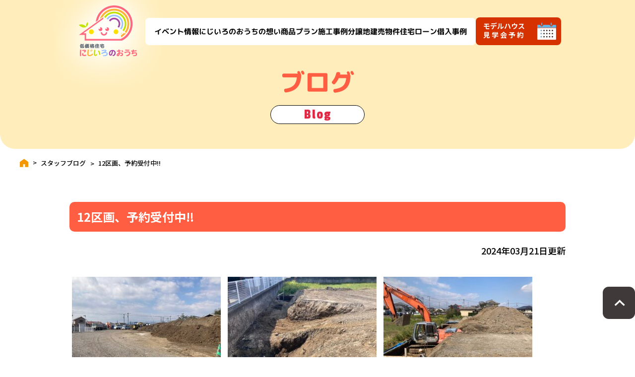

--- FILE ---
content_type: text/html; charset=UTF-8
request_url: https://nijiironoouchi-oita.com/6790
body_size: 6209
content:
<!DOCTYPE html>
<html>
<head>
<meta charset="UTF-8">
<!-- Google tag (gtag.js) -->
<script async src="https://www.googletagmanager.com/gtag/js?id=G-GHLMGGM61M"></script>
<script>
  window.dataLayer = window.dataLayer || [];
  function gtag(){dataLayer.push(arguments);}
  gtag('js', new Date());

  gtag('config', 'G-GHLMGGM61M');
</script>

<meta http-equiv="X-UA-Compatible" content="IE=edge">
<meta name="viewport" content="width=device-width, initial-scale=1">
<meta name='robots' content='index, follow, max-image-preview:large, max-snippet:-1, max-video-preview:-1' />
	<style>img:is([sizes="auto" i], [sizes^="auto," i]) { contain-intrinsic-size: 3000px 1500px }</style>
	
	<!-- This site is optimized with the Yoast SEO plugin v26.5 - https://yoast.com/wordpress/plugins/seo/ -->
	<title>12区画、予約受付中&#x203c;&#xfe0f; | ローコスト住宅 にじいろのおうち</title>
	<link rel="canonical" href="https://nijiironoouchi-oita.com/6790" />
	<meta property="og:locale" content="ja_JP" />
	<meta property="og:type" content="article" />
	<meta property="og:title" content="12区画、予約受付中&#x203c;&#xfe0f; | ローコスト住宅 にじいろのおうち" />
	<meta property="og:description" content="大分市高田12区画&#x2757;&#xfe0f;予約受付中です&#x203c;&#xfe0f;&#x2728;&#x1f606;" />
	<meta property="og:url" content="https://nijiironoouchi-oita.com/6790" />
	<meta property="og:site_name" content="ローコスト住宅 にじいろのおうち" />
	<meta property="article:published_time" content="2024-03-21T02:48:09+00:00" />
	<meta property="og:image" content="https://nijiironoouchi-oita.com/site25/wp-content/uploads/2024/03/C249410E-64A9-4DC0-B221-2090D63A5602-scaled.jpeg" />
	<meta property="og:image:width" content="2560" />
	<meta property="og:image:height" content="1920" />
	<meta property="og:image:type" content="image/jpeg" />
	<meta name="author" content="starhome" />
	<meta name="twitter:card" content="summary_large_image" />
	<meta name="twitter:label1" content="執筆者" />
	<meta name="twitter:data1" content="starhome" />
	<script type="application/ld+json" class="yoast-schema-graph">{"@context":"https://schema.org","@graph":[{"@type":"Article","@id":"https://nijiironoouchi-oita.com/6790#article","isPartOf":{"@id":"https://nijiironoouchi-oita.com/6790"},"author":{"name":"starhome","@id":"https://nijiironoouchi-oita.com/#/schema/person/0e01e55b610eb4cd4fa0bf8420ab554f"},"headline":"12区画、予約受付中&#x203c;&#xfe0f;","datePublished":"2024-03-21T02:48:09+00:00","mainEntityOfPage":{"@id":"https://nijiironoouchi-oita.com/6790"},"wordCount":14,"commentCount":0,"publisher":{"@id":"https://nijiironoouchi-oita.com/#organization"},"image":{"@id":"https://nijiironoouchi-oita.com/6790#primaryimage"},"thumbnailUrl":"https://nijiironoouchi-oita.com/site25/wp-content/uploads/2024/03/C249410E-64A9-4DC0-B221-2090D63A5602-300x225.jpeg","articleSection":["スタッフブログ"],"inLanguage":"ja","potentialAction":[{"@type":"CommentAction","name":"Comment","target":["https://nijiironoouchi-oita.com/6790#respond"]}]},{"@type":"WebPage","@id":"https://nijiironoouchi-oita.com/6790","url":"https://nijiironoouchi-oita.com/6790","name":"12区画、予約受付中&#x203c;&#xfe0f; | ローコスト住宅 にじいろのおうち","isPartOf":{"@id":"https://nijiironoouchi-oita.com/#website"},"primaryImageOfPage":{"@id":"https://nijiironoouchi-oita.com/6790#primaryimage"},"image":{"@id":"https://nijiironoouchi-oita.com/6790#primaryimage"},"thumbnailUrl":"https://nijiironoouchi-oita.com/site25/wp-content/uploads/2024/03/C249410E-64A9-4DC0-B221-2090D63A5602-300x225.jpeg","datePublished":"2024-03-21T02:48:09+00:00","breadcrumb":{"@id":"https://nijiironoouchi-oita.com/6790#breadcrumb"},"inLanguage":"ja","potentialAction":[{"@type":"ReadAction","target":["https://nijiironoouchi-oita.com/6790"]}]},{"@type":"ImageObject","inLanguage":"ja","@id":"https://nijiironoouchi-oita.com/6790#primaryimage","url":"https://nijiironoouchi-oita.com/site25/wp-content/uploads/2024/03/C249410E-64A9-4DC0-B221-2090D63A5602-scaled.jpeg","contentUrl":"https://nijiironoouchi-oita.com/site25/wp-content/uploads/2024/03/C249410E-64A9-4DC0-B221-2090D63A5602-scaled.jpeg","width":2560,"height":1920},{"@type":"BreadcrumbList","@id":"https://nijiironoouchi-oita.com/6790#breadcrumb","itemListElement":[{"@type":"ListItem","position":1,"name":"ホーム","item":"https://nijiironoouchi-oita.com/"},{"@type":"ListItem","position":2,"name":"12区画、予約受付中&#x203c;&#xfe0f;"}]},{"@type":"WebSite","@id":"https://nijiironoouchi-oita.com/#website","url":"https://nijiironoouchi-oita.com/","name":"にじいろのおうち","description":"","publisher":{"@id":"https://nijiironoouchi-oita.com/#organization"},"alternateName":"にじいろのおうち","potentialAction":[{"@type":"SearchAction","target":{"@type":"EntryPoint","urlTemplate":"https://nijiironoouchi-oita.com/?s={search_term_string}"},"query-input":{"@type":"PropertyValueSpecification","valueRequired":true,"valueName":"search_term_string"}}],"inLanguage":"ja"},{"@type":"Organization","@id":"https://nijiironoouchi-oita.com/#organization","name":"にじいろのおうち","alternateName":"にじいろのおうち","url":"https://nijiironoouchi-oita.com/","logo":{"@type":"ImageObject","inLanguage":"ja","@id":"https://nijiironoouchi-oita.com/#/schema/logo/image/","url":"https://nijiironoouchi-oita.com/site25/wp-content/uploads/2025/09/sitelogo.png","contentUrl":"https://nijiironoouchi-oita.com/site25/wp-content/uploads/2025/09/sitelogo.png","width":512,"height":512,"caption":"にじいろのおうち"},"image":{"@id":"https://nijiironoouchi-oita.com/#/schema/logo/image/"}},{"@type":"Person","@id":"https://nijiironoouchi-oita.com/#/schema/person/0e01e55b610eb4cd4fa0bf8420ab554f","name":"starhome","image":{"@type":"ImageObject","inLanguage":"ja","@id":"https://nijiironoouchi-oita.com/#/schema/person/image/","url":"https://secure.gravatar.com/avatar/ecb589c41606529078a0209a5e106e78c924bc0f2e5d48ca30461f5c9a243b5f?s=96&d=mm&r=g","contentUrl":"https://secure.gravatar.com/avatar/ecb589c41606529078a0209a5e106e78c924bc0f2e5d48ca30461f5c9a243b5f?s=96&d=mm&r=g","caption":"starhome"}}]}</script>
	<!-- / Yoast SEO plugin. -->


<style id='classic-theme-styles-inline-css' type='text/css'>
/*! This file is auto-generated */
.wp-block-button__link{color:#fff;background-color:#32373c;border-radius:9999px;box-shadow:none;text-decoration:none;padding:calc(.667em + 2px) calc(1.333em + 2px);font-size:1.125em}.wp-block-file__button{background:#32373c;color:#fff;text-decoration:none}
</style>
<link rel="https://api.w.org/" href="https://nijiironoouchi-oita.com/wp-json/" /><link rel="alternate" title="JSON" type="application/json" href="https://nijiironoouchi-oita.com/wp-json/wp/v2/posts/6790" /><link rel="alternate" title="oEmbed (JSON)" type="application/json+oembed" href="https://nijiironoouchi-oita.com/wp-json/oembed/1.0/embed?url=https%3A%2F%2Fnijiironoouchi-oita.com%2F6790" />
<link rel="alternate" title="oEmbed (XML)" type="text/xml+oembed" href="https://nijiironoouchi-oita.com/wp-json/oembed/1.0/embed?url=https%3A%2F%2Fnijiironoouchi-oita.com%2F6790&#038;format=xml" />
<link rel="icon" href="https://nijiironoouchi-oita.com/site25/wp-content/themes/nijiiro2025/image/base/fav.ico">
<link rel="preconnect" href="https://fonts.googleapis.com">
<link rel="preconnect" href="https://fonts.gstatic.com" crossorigin>
<link href="https://fonts.googleapis.com/css2?family=M+PLUS+Rounded+1c:wght@700;800&family=Noto+Sans+JP:wght@500;700&family=Passion+One:wght@400&display=swap" rel="stylesheet">
<link href="https://fonts.googleapis.com/css2?family=Jost:wght@700&display=swap&text=1234567890" rel="stylesheet">
<link rel="stylesheet" media="(max-width: 765.9px)" href="https://nijiironoouchi-oita.com/site25/wp-content/themes/nijiiro2025/cssjs/style_sp.css?2026">
<link rel="stylesheet" media="(min-width: 766px)" href="https://nijiironoouchi-oita.com/site25/wp-content/themes/nijiiro2025/cssjs/style.css">

<script src="https://ajax.googleapis.com/ajax/libs/jquery/3.1.1/jquery.min.js"></script>

 
</head>
<body class="unknown">
<a id="top"></a>
<div class="header-wrapper">
<header class="hd" id="hd-main">
<div class="hd-top">
<h1 class="logo"><a href="/"><img src="https://nijiironoouchi-oita.com/site25/wp-content/themes/nijiiro2025/image/base/logo.png" alt="にじいろのおうち"></a></h1>

<nav class="hd-top-rgt">
<ul class="hd-upr">
<li><a href="/event/">イベント情報</a></li>
<li><a href="/concept/">にじいろのおうちの想い</a></li>
<li><a href="/lineup2/">商品プラン</a>
<ul class="inr">
<li><a href="/plan-standard/">スタンダードプラン</a></li>
<li><a href="/plan-high/">ハイグレードプラン</a></li>
<li><a href="/plan-luxury/">ラグジュアリープラン</a></li>
</ul>
</li>
<li><a href="/works/">施工事例</a></li>
<li><a href="/bunjo/">分譲地</a></li>
<li><a href="/salesinfo/">建売物件</a></li>
<li><a href="/loan/">住宅ローン借入事例</a></li>
</ul>     
<div class="hd-btns">
<a href="/reserve/" class="rsv"><span>モデルハウス<br><span>見学会予約</span></span></a>
</div>
<div class="burger-wrap">
<div class="burger" id="burger">
<div></div>
<div></div>
<div></div>
</div>
<div class="burger-label" id="burger-label">MENU</div>
</div>
</nav>
</div>

<nav class="hd-nav" id="hd-nav">
<ul>
<li><a href="/">TOP</a></li>
<li><a href="/event/">イベント情報</a></li>
<li><a href="/concept/">にじいろのおうちの想い</a></li>
<li><a href="/features/">選ばれる理由</a></li>
<li><a href="/works/">施工事例</a></li>
<li><a href="/loan/">住宅ローン借入事例</a></li>
<li><a href="/lineup2/">商品プラン</a></li>
<li><a href="/faq/">よくあるご質問</a></li>
<li><a href="/guarantee/">にじいろのおうちの安心保証</a></li>
<li><a href="/bunjo/">分譲地</a></li>
<li><a href="/salesinfo/">建売物件</a></li>
<li><a href="/company/">会社概要</a></li>
<li><a href="/blog/">スタッフブログ</a></li>
<li><a href="/reserve/">来場予約</a></li>
</ul>
</nav>
</header>
</div><!-- /.header-wrapper -->

<!-- MV -->
<div class="main-header-area">
<h1 class="dft-tit">
<span class="jp">ブログ</span>
<span class="en">Blog</span>
</h1>
</div>
<!-- /MV -->

<!-- Contents -->
<!-- Crumbs-->
<nav class="crumbs">
<a href="/" class="home"></a>
<a href="/blog/" class="nowrap">スタッフブログ</a>
		<a href="https://nijiironoouchi-oita.com/6790" class="elp">12区画、予約受付中&#x203c;&#xfe0f;</a>
	</nav>
<!-- /Crumbs-->
<!-- Contents -->
<section id="page-single" class="wrap10">
<article id="page-art">
<h1>12区画、予約受付中&#x203c;&#xfe0f;</h1>
<p class="date">2024年03月21日更新</p>

<p><img fetchpriority="high" decoding="async" class="alignnone size-medium wp-image-6791" src="https://nijiironoouchi-oita.com/site25/wp-content/uploads/2024/03/C249410E-64A9-4DC0-B221-2090D63A5602-300x225.jpeg" alt="" width="300" height="225" srcset="https://nijiironoouchi-oita.com/site25/wp-content/uploads/2024/03/C249410E-64A9-4DC0-B221-2090D63A5602-300x225.jpeg 300w, https://nijiironoouchi-oita.com/site25/wp-content/uploads/2024/03/C249410E-64A9-4DC0-B221-2090D63A5602-1024x768.jpeg 1024w, https://nijiironoouchi-oita.com/site25/wp-content/uploads/2024/03/C249410E-64A9-4DC0-B221-2090D63A5602-768x576.jpeg 768w, https://nijiironoouchi-oita.com/site25/wp-content/uploads/2024/03/C249410E-64A9-4DC0-B221-2090D63A5602-1536x1152.jpeg 1536w, https://nijiironoouchi-oita.com/site25/wp-content/uploads/2024/03/C249410E-64A9-4DC0-B221-2090D63A5602-2048x1536.jpeg 2048w, https://nijiironoouchi-oita.com/site25/wp-content/uploads/2024/03/C249410E-64A9-4DC0-B221-2090D63A5602-245x184.jpeg 245w, https://nijiironoouchi-oita.com/site25/wp-content/uploads/2024/03/C249410E-64A9-4DC0-B221-2090D63A5602-350x263.jpeg 350w" sizes="(max-width: 300px) 100vw, 300px" /> <img decoding="async" class="alignnone size-medium wp-image-6792" src="https://nijiironoouchi-oita.com/site25/wp-content/uploads/2024/03/FD040993-8341-49F5-BB30-5D4272EDE0B8-300x225.jpeg" alt="" width="300" height="225" srcset="https://nijiironoouchi-oita.com/site25/wp-content/uploads/2024/03/FD040993-8341-49F5-BB30-5D4272EDE0B8-300x225.jpeg 300w, https://nijiironoouchi-oita.com/site25/wp-content/uploads/2024/03/FD040993-8341-49F5-BB30-5D4272EDE0B8-1024x768.jpeg 1024w, https://nijiironoouchi-oita.com/site25/wp-content/uploads/2024/03/FD040993-8341-49F5-BB30-5D4272EDE0B8-768x576.jpeg 768w, https://nijiironoouchi-oita.com/site25/wp-content/uploads/2024/03/FD040993-8341-49F5-BB30-5D4272EDE0B8-1536x1152.jpeg 1536w, https://nijiironoouchi-oita.com/site25/wp-content/uploads/2024/03/FD040993-8341-49F5-BB30-5D4272EDE0B8-2048x1536.jpeg 2048w, https://nijiironoouchi-oita.com/site25/wp-content/uploads/2024/03/FD040993-8341-49F5-BB30-5D4272EDE0B8-245x184.jpeg 245w, https://nijiironoouchi-oita.com/site25/wp-content/uploads/2024/03/FD040993-8341-49F5-BB30-5D4272EDE0B8-350x263.jpeg 350w" sizes="(max-width: 300px) 100vw, 300px" /> <img decoding="async" class="alignnone size-medium wp-image-6793" src="https://nijiironoouchi-oita.com/site25/wp-content/uploads/2024/03/1CC828ED-C682-40EB-89C0-0E82FCBDD7F8-300x225.jpeg" alt="" width="300" height="225" srcset="https://nijiironoouchi-oita.com/site25/wp-content/uploads/2024/03/1CC828ED-C682-40EB-89C0-0E82FCBDD7F8-300x225.jpeg 300w, https://nijiironoouchi-oita.com/site25/wp-content/uploads/2024/03/1CC828ED-C682-40EB-89C0-0E82FCBDD7F8-1024x768.jpeg 1024w, https://nijiironoouchi-oita.com/site25/wp-content/uploads/2024/03/1CC828ED-C682-40EB-89C0-0E82FCBDD7F8-768x576.jpeg 768w, https://nijiironoouchi-oita.com/site25/wp-content/uploads/2024/03/1CC828ED-C682-40EB-89C0-0E82FCBDD7F8-1536x1152.jpeg 1536w, https://nijiironoouchi-oita.com/site25/wp-content/uploads/2024/03/1CC828ED-C682-40EB-89C0-0E82FCBDD7F8-2048x1536.jpeg 2048w, https://nijiironoouchi-oita.com/site25/wp-content/uploads/2024/03/1CC828ED-C682-40EB-89C0-0E82FCBDD7F8-245x184.jpeg 245w, https://nijiironoouchi-oita.com/site25/wp-content/uploads/2024/03/1CC828ED-C682-40EB-89C0-0E82FCBDD7F8-350x263.jpeg 350w" sizes="(max-width: 300px) 100vw, 300px" /> <img loading="lazy" decoding="async" class="alignnone size-medium wp-image-6794" src="https://nijiironoouchi-oita.com/site25/wp-content/uploads/2024/03/18314A86-42B4-4AE8-8218-C674C37A3098-300x225.jpeg" alt="" width="300" height="225" srcset="https://nijiironoouchi-oita.com/site25/wp-content/uploads/2024/03/18314A86-42B4-4AE8-8218-C674C37A3098-300x225.jpeg 300w, https://nijiironoouchi-oita.com/site25/wp-content/uploads/2024/03/18314A86-42B4-4AE8-8218-C674C37A3098-1024x768.jpeg 1024w, https://nijiironoouchi-oita.com/site25/wp-content/uploads/2024/03/18314A86-42B4-4AE8-8218-C674C37A3098-768x576.jpeg 768w, https://nijiironoouchi-oita.com/site25/wp-content/uploads/2024/03/18314A86-42B4-4AE8-8218-C674C37A3098-1536x1152.jpeg 1536w, https://nijiironoouchi-oita.com/site25/wp-content/uploads/2024/03/18314A86-42B4-4AE8-8218-C674C37A3098-2048x1536.jpeg 2048w, https://nijiironoouchi-oita.com/site25/wp-content/uploads/2024/03/18314A86-42B4-4AE8-8218-C674C37A3098-245x184.jpeg 245w, https://nijiironoouchi-oita.com/site25/wp-content/uploads/2024/03/18314A86-42B4-4AE8-8218-C674C37A3098-350x263.jpeg 350w" sizes="auto, (max-width: 300px) 100vw, 300px" /> <img loading="lazy" decoding="async" class="alignnone size-medium wp-image-6795" src="https://nijiironoouchi-oita.com/site25/wp-content/uploads/2024/03/0F02B2C4-AC34-4BE5-A021-5E89ED9D9B57-300x225.jpeg" alt="" width="300" height="225" srcset="https://nijiironoouchi-oita.com/site25/wp-content/uploads/2024/03/0F02B2C4-AC34-4BE5-A021-5E89ED9D9B57-300x225.jpeg 300w, https://nijiironoouchi-oita.com/site25/wp-content/uploads/2024/03/0F02B2C4-AC34-4BE5-A021-5E89ED9D9B57-1024x768.jpeg 1024w, https://nijiironoouchi-oita.com/site25/wp-content/uploads/2024/03/0F02B2C4-AC34-4BE5-A021-5E89ED9D9B57-768x576.jpeg 768w, https://nijiironoouchi-oita.com/site25/wp-content/uploads/2024/03/0F02B2C4-AC34-4BE5-A021-5E89ED9D9B57-1536x1152.jpeg 1536w, https://nijiironoouchi-oita.com/site25/wp-content/uploads/2024/03/0F02B2C4-AC34-4BE5-A021-5E89ED9D9B57-2048x1536.jpeg 2048w, https://nijiironoouchi-oita.com/site25/wp-content/uploads/2024/03/0F02B2C4-AC34-4BE5-A021-5E89ED9D9B57-245x184.jpeg 245w, https://nijiironoouchi-oita.com/site25/wp-content/uploads/2024/03/0F02B2C4-AC34-4BE5-A021-5E89ED9D9B57-350x263.jpeg 350w" sizes="auto, (max-width: 300px) 100vw, 300px" /> <img loading="lazy" decoding="async" class="alignnone size-medium wp-image-6796" src="https://nijiironoouchi-oita.com/site25/wp-content/uploads/2024/03/DF874154-88FA-434C-851D-A4A93F6AD5BA-300x185.jpeg" alt="" width="300" height="185" srcset="https://nijiironoouchi-oita.com/site25/wp-content/uploads/2024/03/DF874154-88FA-434C-851D-A4A93F6AD5BA-300x185.jpeg 300w, https://nijiironoouchi-oita.com/site25/wp-content/uploads/2024/03/DF874154-88FA-434C-851D-A4A93F6AD5BA.jpeg 750w" sizes="auto, (max-width: 300px) 100vw, 300px" /></p>
<p><img loading="lazy" decoding="async" class="alignnone size-medium wp-image-6785" src="https://nijiironoouchi-oita.com/site25/wp-content/uploads/2023/10/IMG_4921-300x213.jpeg" alt="" width="300" height="213" srcset="https://nijiironoouchi-oita.com/site25/wp-content/uploads/2023/10/IMG_4921-300x213.jpeg 300w, https://nijiironoouchi-oita.com/site25/wp-content/uploads/2023/10/IMG_4921-1024x727.jpeg 1024w, https://nijiironoouchi-oita.com/site25/wp-content/uploads/2023/10/IMG_4921-768x546.jpeg 768w, https://nijiironoouchi-oita.com/site25/wp-content/uploads/2023/10/IMG_4921.jpeg 1519w" sizes="auto, (max-width: 300px) 100vw, 300px" /></p>
<p><img loading="lazy" decoding="async" class="alignnone size-medium wp-image-6786" src="https://nijiironoouchi-oita.com/site25/wp-content/uploads/2023/07/IMG_4922-300x213.jpeg" alt="" width="300" height="213" srcset="https://nijiironoouchi-oita.com/site25/wp-content/uploads/2023/07/IMG_4922-300x213.jpeg 300w, https://nijiironoouchi-oita.com/site25/wp-content/uploads/2023/07/IMG_4922-1024x727.jpeg 1024w, https://nijiironoouchi-oita.com/site25/wp-content/uploads/2023/07/IMG_4922-768x546.jpeg 768w, https://nijiironoouchi-oita.com/site25/wp-content/uploads/2023/07/IMG_4922.jpeg 1519w" sizes="auto, (max-width: 300px) 100vw, 300px" /></p>
<p><span style="font-size: 18pt;">大分市<strong><span style="font-size: 24pt; color: #ff0000;">高田12区画&#x2757;&#xfe0f;</span><span style="font-size: 24pt; color: #008000;">予約受付中</span></strong>です&#x203c;&#xfe0f;&#x2728;&#x1f606;</span></p>
<div class="navBox" id="nav-box">  
<div class="prev-link">
<a href="https://nijiironoouchi-oita.com/6780" rel="prev"><img src="https://nijiironoouchi-oita.com/site25/wp-content/uploads/2024/03/B8AA802F-B891-44E8-AAAE-5662837C149C-225x300.jpeg" alt=""><p><span class="d">2024.03.13</span><br>本日、上棟&#x3297;&#xfe0f;&#x2728;</p></a></div>
<div class="next-link">
<a href="https://nijiironoouchi-oita.com/6797" rel="next"><p><span class="d">2024.03.25</span><br>大分市猪野4区画&#x2757;&#xfe0f;いよいよ着工&#x2728;</p><img src="https://nijiironoouchi-oita.com/site25/wp-content/uploads/2024/03/026C02FA-4A13-4EDA-9637-4F442848B767-300x200.jpeg" alt=""></a></div>
</div><!-- /.navBox -->
</article>
<a href="/blog/" class="hvr-btn"><span class="btn-txt">新着情報一覧へ戻る</span></a>
</section>


<!-- /Contens -->
<!-- バナー -->
<div class="bnr-img">
<a href="/reserve/"><img src="https://nijiironoouchi-oita.com/site25/wp-content/themes/nijiiro2025/image/base/bnr-rsv.png" alt="リアルモデルハウスを見に来ませんか？" class="pc"><img src="https://nijiironoouchi-oita.com/site25/wp-content/themes/nijiiro2025/image/base/bnr-rsv_sp.png" alt="リアルモデルハウスを見に来ませんか？" class="sp"></a>
<a href="https://lin.ee/YMiz1vD" target="_blank" rel="noopener"><img src="https://nijiironoouchi-oita.com/site25/wp-content/themes/nijiiro2025/image/base/bnr-line.png" alt="Line お問い合わせはこちらから"></a>
</div>
<!-- /バナー -->
<div id="pgtop"><a href="#top"><img src="https://nijiironoouchi-oita.com/site25/wp-content/themes/nijiiro2025/image/base/pgtop.png" alt="ページトップへ"></a></div>
<footer id="ft">
<div class="ft-logo"><a href="/"><img src="https://nijiironoouchi-oita.com/site25/wp-content/themes/nijiiro2025/image/base/logo2.png" alt="にじいろのおうち"></a></div>
<nav class="ft-nav">
<ul>
<div>
<li><a href="/event/">イベント情報</a></li>
<li><a href="/reserve/">ご来場予約フォーム</a></li>
<li><a href="/bunjo/">分譲地</a></li>
<li><a href="/salesinfo/">建売物件</a></li>
<li><a href="/works/">施工事例</a></li>
</div>
<div>
<li><a href="/lineup2/">商品プラン</a></li>
<li class="snd"><a href="/lineup2/">スタンダードプラン</a></li>
<li class="snd"><a href="/plan-high/">ハイグレードプラン</a></li>
<li class="snd"><a href="/plan-luxury/">ラグジュアリープラン</a></li>
<li><a href="/faq/">よくあるご質問</a></li>
<!--<li><a href="/spec/">標準仕様</a></li>-->
</div>
<div>
<li><a href="/concept/">にじいろのおうちの想い</a></li>
<li><a href="/features/">選ばれる理由</a></li>
<li><a href="/company/">会社紹介</a></li>
<li><a href="/blog/">スタッフブログ</a></li>
<li><a href="/guarantee/">にじいろのおうちの安心保証</a></li>
</div>
<div>
<li><a href="/loan/">住宅ローン借入事例</a></li>
<li><a href="/recruit/">採用情報</a></li>
<li class="btm"><a href="https://ace-denki.net/" target="_blank"><img src="https://nijiironoouchi-oita.com/site25/wp-content/themes/nijiiro2025/image/base/bnr-ace.png" alt="エース電気"></a></li>
</div>
</ul>
</nav>
<ul id="ft-name-set">
<li class="add">〒870-0124　大分県大分市大字毛井555-1</li>
<li><a href="tel:0120-310-037" class="tel num">TEL：0120-310-037</a></li>
<li><span class="tel num">FAX：097-529-8839</span></li>
</ul>
</footer>
<footer id="c">&copy; にじいろのおうち</footer>

<script type="speculationrules">
{"prefetch":[{"source":"document","where":{"and":[{"href_matches":"\/*"},{"not":{"href_matches":["\/site25\/wp-*.php","\/site25\/wp-admin\/*","\/site25\/wp-content\/uploads\/*","\/site25\/wp-content\/*","\/site25\/wp-content\/plugins\/*","\/site25\/wp-content\/themes\/nijiiro2025\/*","\/*\\?(.+)"]}},{"not":{"selector_matches":"a[rel~=\"nofollow\"]"}},{"not":{"selector_matches":".no-prefetch, .no-prefetch a"}}]},"eagerness":"conservative"}]}
</script>
<script>
(function(){
  'use strict';

  function tsReset(){
    if (window.turnstile) { try { turnstile.reset(); } catch(_){} }
  }

  function tsResponseFieldName(){
    var w = document.querySelector('.cf-turnstile');
    return (w && w.dataset && w.dataset.responseFieldName) ? w.dataset.responseFieldName : 'cf-turnstile-response';
  }

  function tsField(targetForm){
    var name = tsResponseFieldName();
    return (targetForm && targetForm.querySelector('[name="'+name+'"]'))
        || document.querySelector('[name="'+name+'"]');
  }

  document.addEventListener('wpcf7beforesubmit', function(e){
    var t = tsField(e && e.target);
    if (!t || !t.value) {
      e.preventDefault();
      tsReset();
      alert('認証がタイムアウトしました。ページを再読み込みしてから再送信してください。');
      return false;
    }
    tsReset(); // 念のためJITリフレッシュ
  });

  ['wpcf7invalid','wpcf7spam','wpcf7mailsent','wpcf7mailfailed'].forEach(function(evt){
    document.addEventListener(evt, tsReset);
  });
  window.addEventListener('pageshow', function(ev){ if (ev.persisted) tsReset(); });
  document.addEventListener('visibilitychange', function(){ if (document.visibilityState === 'visible') tsReset(); });
  window.addEventListener('load', function(){ setTimeout(tsReset, 1200); });

})();
</script>
<script type="text/javascript" src="https://challenges.cloudflare.com/turnstile/v0/api.js" id="cloudflare-turnstile-js" data-wp-strategy="async"></script>
<script type="text/javascript" id="cloudflare-turnstile-js-after">
/* <![CDATA[ */
document.addEventListener( 'wpcf7submit', e => turnstile.reset() );
/* ]]> */
</script>

<!-- jQuery & Slick JS -->
<script src="https://code.jquery.com/jquery-3.7.1.min.js"></script>
<script src="https://cdn.jsdelivr.net/npm/slick-carousel@1.8.1/slick/slick.min.js"></script>

<script src="https://nijiironoouchi-oita.com/site25/wp-content/themes/nijiiro2025/cssjs/slider.js"></script><script src="https://nijiironoouchi-oita.com/site25/wp-content/themes/nijiiro2025/cssjs/base.js"></script>
<style>

</style>

<!--
<div id="sticky">
<ul class="sticky-btn">
<li><a href="/member/"><span>会員登録</span></a></li>
<li><a href="/catalog/"><span>カタログダウンロード</span></a></li>
<li><a href="/reserve/"><span>見学会予約</span></a></li>
<li><a href="#top"><span>ページトップ</span></a></li>
</ul>
</div>
-->

</body>
</html>

--- FILE ---
content_type: text/css; charset=utf-8
request_url: https://fonts.googleapis.com/css2?family=Jost:wght@700&display=swap&text=1234567890
body_size: -49
content:
@font-face {
  font-family: 'Jost';
  font-style: normal;
  font-weight: 700;
  font-display: swap;
  src: url(https://fonts.gstatic.com/l/font?kit=92zPtBhPNqw79Ij1E865zBUv7mxEIgVDPokMm-nLGkF2O4xFDgH7h5ll&skey=4145fd5d1d5ac665&v=v20) format('woff2');
}


--- FILE ---
content_type: text/css
request_url: https://nijiironoouchi-oita.com/site25/wp-content/themes/nijiiro2025/cssjs/style.css
body_size: 22971
content:
@charset "UTF-8";
/* # Style PC
================================ */
html {
  margin: 0;
  padding: 0;
  border: 0;
  outline: 0;
  font-size: 100%;
  vertical-align: baseline;
  background: transparent;
  -webkit-font-smoothing: antialiased;
  overflow-x: hidden;
}

body {
  margin: 0;
  padding: 0;
  border: 0;
  outline: 0;
  font-size: 100%;
  vertical-align: baseline;
  background: transparent;
  line-height: 1;
  background: #fff;
  color: #000;
  font-family: "Noto Sans JP", "Hiragino Kaku Gothic ProN", Meiryo, sans-serif;
  word-wrap: break-word;
}

div {
  margin: 0;
  padding: 0;
  border: 0;
  outline: 0;
  font-size: 100%;
  vertical-align: baseline;
  background: transparent;
}

span {
  margin: 0;
  padding: 0;
  border: 0;
  outline: 0;
  font-size: 100%;
  vertical-align: baseline;
  background: transparent;
}

object {
  margin: 0;
  padding: 0;
  border: 0;
  outline: 0;
  font-size: 100%;
  vertical-align: baseline;
  background: transparent;
}

iframe {
  margin: 0;
  padding: 0;
  border: 0;
  outline: 0;
  font-size: 100%;
  vertical-align: baseline;
  background: transparent;
}

h1 {
  margin: 0;
  padding: 0;
  border: 0;
  outline: 0;
  font-size: 100%;
  vertical-align: baseline;
  background: transparent;
}

h2 {
  margin: 0;
  padding: 0;
  border: 0;
  outline: 0;
  font-size: 100%;
  vertical-align: baseline;
  background: transparent;
}

h3 {
  margin: 0;
  padding: 0;
  border: 0;
  outline: 0;
  font-size: 100%;
  vertical-align: baseline;
  background: transparent;
}

h4 {
  margin: 0;
  padding: 0;
  border: 0;
  outline: 0;
  font-size: 100%;
  vertical-align: baseline;
  background: transparent;
}

h5 {
  margin: 0;
  padding: 0;
  border: 0;
  outline: 0;
  font-size: 100%;
  vertical-align: baseline;
  background: transparent;
}

h6 {
  margin: 0;
  padding: 0;
  border: 0;
  outline: 0;
  font-size: 100%;
  vertical-align: baseline;
  background: transparent;
}

p {
  margin: 0;
  padding: 0;
  border: 0;
  outline: 0;
  font-size: 100%;
  vertical-align: baseline;
  background: transparent;
  margin: 0;
  padding: 0;
}

blockquote {
  margin: 0;
  padding: 0;
  border: 0;
  outline: 0;
  font-size: 100%;
  vertical-align: baseline;
  background: transparent;
  quotes: none;
}
blockquote:before {
  content: "";
  content: none;
}
blockquote:after {
  content: "";
  content: none;
}

pre {
  margin: 0;
  padding: 0;
  border: 0;
  outline: 0;
  font-size: 100%;
  vertical-align: baseline;
  background: transparent;
}

abbr {
  margin: 0;
  padding: 0;
  border: 0;
  outline: 0;
  font-size: 100%;
  vertical-align: baseline;
  background: transparent;
}

address {
  margin: 0;
  padding: 0;
  border: 0;
  outline: 0;
  font-size: 100%;
  vertical-align: baseline;
  background: transparent;
}

cite {
  margin: 0;
  padding: 0;
  border: 0;
  outline: 0;
  font-size: 100%;
  vertical-align: baseline;
  background: transparent;
}

code {
  margin: 0;
  padding: 0;
  border: 0;
  outline: 0;
  font-size: 100%;
  vertical-align: baseline;
  background: transparent;
}

del {
  margin: 0;
  padding: 0;
  border: 0;
  outline: 0;
  font-size: 100%;
  vertical-align: baseline;
  background: transparent;
  text-decoration: line-through;
}

dfn {
  margin: 0;
  padding: 0;
  border: 0;
  outline: 0;
  font-size: 100%;
  vertical-align: baseline;
  background: transparent;
}

em {
  margin: 0;
  padding: 0;
  border: 0;
  outline: 0;
  font-size: 100%;
  vertical-align: baseline;
  background: transparent;
}

img {
  margin: 0;
  padding: 0;
  border: 0;
  outline: 0;
  font-size: 100%;
  vertical-align: baseline;
  background: transparent;
  margin: 0;
  padding: 0;
  border-style: none;
  vertical-align: top;
  image-rendering: -webkit-optimize-contrast;
  max-width: 100%;
  height: auto;
}

ins {
  margin: 0;
  padding: 0;
  border: 0;
  outline: 0;
  font-size: 100%;
  vertical-align: baseline;
  background: transparent;
  background-color: #ff9;
  color: #000;
  text-decoration: none;
}

kbd {
  margin: 0;
  padding: 0;
  border: 0;
  outline: 0;
  font-size: 100%;
  vertical-align: baseline;
  background: transparent;
}

q {
  margin: 0;
  padding: 0;
  border: 0;
  outline: 0;
  font-size: 100%;
  vertical-align: baseline;
  background: transparent;
  quotes: none;
}
q:before {
  content: "";
  content: none;
}
q:after {
  content: "";
  content: none;
}

samp {
  margin: 0;
  padding: 0;
  border: 0;
  outline: 0;
  font-size: 100%;
  vertical-align: baseline;
  background: transparent;
}

small {
  margin: 0;
  padding: 0;
  border: 0;
  outline: 0;
  font-size: 100%;
  vertical-align: baseline;
  background: transparent;
}

strong {
  margin: 0;
  padding: 0;
  border: 0;
  outline: 0;
  font-size: 100%;
  vertical-align: baseline;
  background: transparent;
}

sub {
  margin: 0;
  padding: 0;
  border: 0;
  outline: 0;
  font-size: 100%;
  vertical-align: baseline;
  background: transparent;
}

sup {
  margin: 0;
  padding: 0;
  border: 0;
  outline: 0;
  font-size: 100%;
  vertical-align: baseline;
  background: transparent;
}

var {
  margin: 0;
  padding: 0;
  border: 0;
  outline: 0;
  font-size: 100%;
  vertical-align: baseline;
  background: transparent;
}

b {
  margin: 0;
  padding: 0;
  border: 0;
  outline: 0;
  font-size: 100%;
  vertical-align: baseline;
  background: transparent;
}

i {
  margin: 0;
  padding: 0;
  border: 0;
  outline: 0;
  font-size: 100%;
  vertical-align: baseline;
  background: transparent;
}

dl {
  margin: 0;
  padding: 0;
  border: 0;
  outline: 0;
  font-size: 100%;
  vertical-align: baseline;
  background: transparent;
}

dt {
  margin: 0;
  padding: 0;
  border: 0;
  outline: 0;
  font-size: 100%;
  vertical-align: baseline;
  background: transparent;
}

dd {
  margin: 0;
  padding: 0;
  border: 0;
  outline: 0;
  font-size: 100%;
  vertical-align: baseline;
  background: transparent;
}

ol {
  margin: 0;
  padding: 0;
  border: 0;
  outline: 0;
  font-size: 100%;
  vertical-align: baseline;
  background: transparent;
}

ul {
  margin: 0;
  padding: 0;
  border: 0;
  outline: 0;
  font-size: 100%;
  vertical-align: baseline;
  background: transparent;
  margin: 0;
  padding: 0;
  list-style: none;
}

li {
  margin: 0;
  padding: 0;
  border: 0;
  outline: 0;
  font-size: 100%;
  vertical-align: baseline;
  background: transparent;
  list-style: none;
  margin: 0;
  padding: 0;
  list-style: none;
}

fieldset {
  margin: 0;
  padding: 0;
  border: 0;
  outline: 0;
  font-size: 100%;
  vertical-align: baseline;
  background: transparent;
}

form {
  margin: 0;
  padding: 0;
  border: 0;
  outline: 0;
  font-size: 100%;
  vertical-align: baseline;
  background: transparent;
}

label {
  margin: 0;
  padding: 0;
  border: 0;
  outline: 0;
  font-size: 100%;
  vertical-align: baseline;
  background: transparent;
}

legend {
  margin: 0;
  padding: 0;
  border: 0;
  outline: 0;
  font-size: 100%;
  vertical-align: baseline;
  background: transparent;
}

table {
  margin: 0;
  padding: 0;
  border: 0;
  outline: 0;
  font-size: 100%;
  vertical-align: baseline;
  background: transparent;
  border-collapse: collapse;
  border-spacing: 0;
}

caption {
  margin: 0;
  padding: 0;
  border: 0;
  outline: 0;
  font-size: 100%;
  vertical-align: baseline;
  background: transparent;
}

tbody {
  margin: 0;
  padding: 0;
  border: 0;
  outline: 0;
  font-size: 100%;
  vertical-align: baseline;
  background: transparent;
}

tfoot {
  margin: 0;
  padding: 0;
  border: 0;
  outline: 0;
  font-size: 100%;
  vertical-align: baseline;
  background: transparent;
}

thead {
  margin: 0;
  padding: 0;
  border: 0;
  outline: 0;
  font-size: 100%;
  vertical-align: baseline;
  background: transparent;
}

tr {
  margin: 0;
  padding: 0;
  border: 0;
  outline: 0;
  font-size: 100%;
  vertical-align: baseline;
  background: transparent;
}

th {
  margin: 0;
  padding: 0;
  border: 0;
  outline: 0;
  font-size: 100%;
  vertical-align: baseline;
  background: transparent;
}

td {
  margin: 0;
  padding: 0;
  border: 0;
  outline: 0;
  font-size: 100%;
  vertical-align: baseline;
  background: transparent;
}

article {
  margin: 0;
  padding: 0;
  border: 0;
  outline: 0;
  font-size: 100%;
  vertical-align: baseline;
  background: transparent;
  display: block;
}

aside {
  margin: 0;
  padding: 0;
  border: 0;
  outline: 0;
  font-size: 100%;
  vertical-align: baseline;
  background: transparent;
  display: block;
}

canvas {
  margin: 0;
  padding: 0;
  border: 0;
  outline: 0;
  font-size: 100%;
  vertical-align: baseline;
  background: transparent;
}

details {
  margin: 0;
  padding: 0;
  border: 0;
  outline: 0;
  font-size: 100%;
  vertical-align: baseline;
  background: transparent;
  display: block;
}

figcaption {
  margin: 0;
  padding: 0;
  border: 0;
  outline: 0;
  font-size: 100%;
  vertical-align: baseline;
  background: transparent;
  display: block;
}

figure {
  margin: 0;
  padding: 0;
  border: 0;
  outline: 0;
  font-size: 100%;
  vertical-align: baseline;
  background: transparent;
  display: block;
}

footer {
  margin: 0;
  padding: 0;
  border: 0;
  outline: 0;
  font-size: 100%;
  vertical-align: baseline;
  background: transparent;
  display: block;
}

header {
  margin: 0;
  padding: 0;
  border: 0;
  outline: 0;
  font-size: 100%;
  vertical-align: baseline;
  background: transparent;
  display: block;
}
header .hd-logo {
  padding-bottom: 15px;
}
header .hd-logo img {
  width: 22%;
  height: auto;
}

hgroup {
  margin: 0;
  padding: 0;
  border: 0;
  outline: 0;
  font-size: 100%;
  vertical-align: baseline;
  background: transparent;
  display: block;
}

menu {
  margin: 0;
  padding: 0;
  border: 0;
  outline: 0;
  font-size: 100%;
  vertical-align: baseline;
  background: transparent;
  display: block;
}

nav {
  margin: 0;
  padding: 0;
  border: 0;
  outline: 0;
  font-size: 100%;
  vertical-align: baseline;
  background: transparent;
  display: block;
}
nav ul {
  list-style: none;
}

section {
  margin: 0;
  padding: 0;
  border: 0;
  outline: 0;
  font-size: 100%;
  vertical-align: baseline;
  background: transparent;
  display: block;
}

summary {
  margin: 0;
  padding: 0;
  border: 0;
  outline: 0;
  font-size: 100%;
  vertical-align: baseline;
  background: transparent;
}

time {
  margin: 0;
  padding: 0;
  border: 0;
  outline: 0;
  font-size: 100%;
  vertical-align: baseline;
  background: transparent;
}

mark {
  margin: 0;
  padding: 0;
  border: 0;
  outline: 0;
  font-size: 100%;
  vertical-align: baseline;
  background: transparent;
  background-color: #ff9;
  color: #000;
  font-style: italic;
  font-weight: bold;
}

audio {
  margin: 0;
  padding: 0;
  border: 0;
  outline: 0;
  font-size: 100%;
  vertical-align: baseline;
  background: transparent;
}

video {
  margin: 0;
  padding: 0;
  border: 0;
  outline: 0;
  font-size: 100%;
  vertical-align: baseline;
  background: transparent;
}

a {
  margin: 0;
  padding: 0;
  font-size: 100%;
  vertical-align: baseline;
  background: transparent;
  text-decoration: none;
}
a:hover {
  text-decoration: underline;
}
a:hover img {
  text-decoration: none;
}
a:hover span {
  text-decoration: none;
}
a img {
  transition-duration: 0.25s;
}
a.nscl:hover img {
  transform: none !important;
  opacity: 0.6;
}

abbr[title] {
  border-bottom: 1px dotted;
  cursor: help;
}

dfn[title] {
  border-bottom: 1px dotted;
  cursor: help;
}

hr {
  display: block;
  height: 1px;
  border: 0;
  border-top: 1px solid #cccccc;
  margin: 1em 0;
  padding: 0;
}

input {
  vertical-align: middle;
}

select {
  vertical-align: middle;
}

* {
  box-sizing: border-box;
}

img {
  height: auto;
}

.img-box {
  overflow: hidden;
}

.ap-none {
  -webkit-appearance: none;
  -moz-appearance: none;
  appearance: none;
  border: none;
}
.ap-none * {
  -webkit-appearance: none;
  -moz-appearance: none;
  appearance: none;
  border: none;
}

a:hover img {
  opacity: 0.9;
}

.lt {
  text-align: left !important;
}

.trt {
  text-align: right !important;
}

.mlt {
  margin-left: auto !important;
}

.mrt {
  margin-right: auto !important;
}

.ctr {
  text-align: center !important;
}

.flt {
  float: left !important;
}

.frt {
  float: right !important;
}

.b-ctr {
  display: block;
  margin-left: auto;
  margin-right: auto;
}

.mtp0 {
  margin-top: 0 !important;
}

.pdt0 {
  padding-top: 0 !important;
}

.err {
  color: #cc0000;
}

.rd {
  color: #cc0000;
}

.marker {
  background: linear-gradient(transparent 30%, #ffff00 30%);
}

#wrap {
  width: 100%;
}

.posrel {
  position: relative;
}

.palt {
  font-feature-settings: "palt";
}

.notos {
  font-family: "Noto Serif JP", serif;
}

.img-ctr {
  text-align: center;
}

.ovf {
  overflow: hidden;
}

.bg-wt {
  background: #fff;
}

.bg-grn {
  background: #d63200;
}

.bg-lylw {
  background: #fcfdda;
}

.kousai {
  text-shadow: 0 0 15px #fff;
}

.sec-bnr {
  background: #dce7ac;
  padding: 20px 0;
  text-align: center;
  margin-bottom: 2px;
}

.sec-gryimg {
  background: url(../image/base/bg-gry-geo1.webp) no-repeat;
  background-size: cover;
}

.sec-gryimg2 {
  background: url(../image/base/bg-gry-geo2.webp) no-repeat;
  background-size: cover;
}

.kome li {
  display: flex;
  flex-wrap: wrap;
  justify-content: flex-start;
  align-items: flex-start;
  z-index: 0;
  position: relative;
  padding-left: 3em;
  counter-increment: num;
  line-height: 1.8;
}
.kome li:not(:first-of-type) {
  margin-top: 0.25em;
}
.kome li::before {
  display: block;
  z-index: 1;
  position: absolute;
  top: 0;
  left: 0;
  width: 4em;
  content: "※" counter(num) " …";
}

.marker {
  color: #e03737;
  background: #f4e827;
  padding: 0 5px;
}

.youtube {
  position: relative;
  width: 100%;
  padding-top: 56.25%;
  height: 0;
  overflow: hidden;
  background-size: cover;
  background-position: center;
  background-repeat: no-repeat;
  cursor: pointer;
}
.youtube iframe {
  position: absolute;
  top: 0;
  left: 0;
  width: 100%;
  height: 100%;
  border: 0;
}
.youtube .play-button {
  position: absolute;
  top: 50%;
  left: 50%;
  width: 78px;
  height: 55px;
  background: url("../image/base/btn-play.png") no-repeat center center;
  background-size: contain;
  transform: translate(-50%, -50%);
  pointer-events: none;
}

.c-modal-movie {
  position: fixed;
  top: 0;
  left: 0;
  right: 0;
  bottom: 0;
  display: flex;
  justify-content: center;
  align-items: center;
  transition: 0.6s ease opacity;
  display: none;
  z-index: -9999;
}
.c-modal-movie:not(.-active) {
  opacity: 0;
  pointer-events: none;
}

.c-modal-movie__bg {
  position: absolute;
  top: 0;
  left: 0;
  right: 0;
  bottom: 0;
  z-index: 0;
  background: #00030c;
  opacity: 0.55;
}

.c-modal-movie__content {
  max-width: 768px;
  width: 100%;
}

.c-modal-movie__close {
  position: absolute;
  width: 40px;
  height: 40px;
  right: 16px;
  top: 16px;
  cursor: pointer;
}
.c-modal-movie__close:before {
  content: "";
  display: block;
  width: 100%;
  height: 2px;
  background-color: #fff;
  position: absolute;
  top: 0;
  left: 0;
  right: 0;
  bottom: 0;
  margin: auto;
  transform: rotate(45deg);
}
.c-modal-movie__close:after {
  content: "";
  display: block;
  width: 100%;
  height: 2px;
  background-color: #fff;
  position: absolute;
  top: 0;
  left: 0;
  right: 0;
  bottom: 0;
  margin: auto;
  transform: rotate(-45deg);
}

.c-modal-movie__movie {
  position: relative;
  z-index: 1;
  width: 100%;
}
.c-modal-movie__movie iframe {
  display: block;
  width: 100%;
  height: auto;
  aspect-ratio: 560/315;
}

.yt-short {
  position: relative;
  width: 100%;
  max-width: 420px;
  padding-top: 177.78%;
}
.yt-short iframe {
  position: absolute;
  top: 0;
  left: 0;
  width: 100%;
  height: 100%;
}

/*@media (max-width: 960px) {
	.c-modal-movie__content {
		max-width: 90%;
	}
	.c-modal-movie__close {
		width: 32px;
		height: 32px;
	}
}*/
.slick-slider {
  visibility: hidden;
  opacity: 0;
  transition: opacity 0.3s ease;
}

.slick-initialized {
  visibility: visible;
  opacity: 1;
}

.slick-dots {
  text-align: center;
  margin-top: 20px;
  padding: 0;
}

.slick-dots li {
  display: inline-block;
  margin: 0 5px;
}

.slick-dots li button {
  font-size: 0;
  line-height: 0;
  width: 10px;
  height: 10px;
  border-radius: 50%;
  background: #ccc;
  border: none;
  padding: 0;
  cursor: pointer;
  transition: background 0.3s ease;
}

.slick-dots li.slick-active button {
  background: #007bff;
}

.hvr-btn {
  margin-left: auto;
  margin-right: auto;
  display: block;
  position: relative;
  padding: 0.5em 2.5em 0.5em 1em;
  color: #fff;
  border-radius: 8px;
  text-decoration: none;
  overflow: hidden;
  background-color: #ff5e43;
  transition: color 0.2s ease;
  z-index: 1;
}
.hvr-btn.gry {
  background-color: #666;
}
.hvr-btn::before {
  content: "";
  position: absolute;
  top: 0;
  left: -100%;
  width: 100%;
  height: 100%;
  background: #f4a72f;
  transition: left 0.2s ease;
  z-index: 0;
}
.hvr-btn::after {
  content: "";
  position: absolute;
  top: 50%;
  right: 1em;
  transform: translateY(-50%);
  width: 20px;
  height: 20px;
  background-image: url("../image/base/arw-gry_s.png");
  background-size: contain;
  background-repeat: no-repeat;
  background-position: center;
  z-index: 2;
}
.hvr-btn:hover {
  text-decoration: none;
}
.hvr-btn:hover::before {
  left: 0;
}
.hvr-btn .btn-txt {
  position: relative;
  z-index: 2;
  padding-right: 0.8em;
}

.glow {
  box-shadow: 0 0 10px rgba(255, 255, 255, 0.4);
}

.fade-in {
  animation: fadeInSlideUp 0.4s ease-out forwards;
}

@keyframes fadeInSlideUp {
  from {
    opacity: 0;
    transform: translateY(20px);
  }
  to {
    opacity: 1;
    transform: translateY(0);
  }
}
a.faq-more {
  width: 400px;
  color: #fff;
  text-align: center;
  line-height: 60px;
  margin: 40px auto 0;
  background: #007aaa url(../image/icn_cf_right.png) no-repeat right 15px center;
  border-radius: 10px;
  display: block;
}
a.faq-more:hover {
  text-decoration: none;
  opacity: 0.7;
}

#form-wrap {
  width: 100%;
  margin: 0 auto;
  position: relative;
  padding-bottom: 30px;
}
#form-wrap * {
  box-sizing: border-box;
}
#form-wrap .form-parts input {
  width: 100%;
  padding: 16px 12px;
  margin: 10px 0;
  border: solid 1px #666;
  background-color: #fff;
  font-size: 16px;
}
#form-wrap .form-parts input:focus {
  background: #ffc;
  border-color: #ff5e43;
  outline: 0;
}
#form-wrap .form-parts select {
  width: 100%;
  padding: 16px 12px;
  margin: 10px 0;
  border: solid 1px #666;
  background-color: #fff;
  font-size: 16px;
}
#form-wrap .form-parts textarea {
  width: 100%;
  padding: 16px 12px;
  margin: 10px 0;
  border: solid 1px #666;
  background-color: #fff;
  font-size: 16px;
  margin-bottom: 0;
}
#form-wrap .form-parts input[type=radio] {
  width: 20px;
  height: 20px;
  margin-bottom: 10px;
}
#form-wrap .form-parts #ui-datepicker-div {
  width: 95vw !important;
}
#form-wrap .sub-btn {
  text-align: center;
}
#form-wrap .sub-btn input {
  background: #cc0000;
  color: #fff;
  width: 40%;
  border: none;
  padding: 12px;
  font-family: "Noto Sans JP", "Hiragino Kaku Gothic ProN", Meiryo, sans-serif;
  cursor: pointer;
}
#form-wrap .sub-btn input:hover {
  opacity: 0.5;
}
#form-wrap .sub-btn input[disabled] {
  opacity: 0.5;
}
#form-wrap .cfm-btn {
  padding: 30px 0;
  text-align: center;
  font-size: 0.9em;
  font-weight: 500;
}
#form-wrap .cfm-btn input {
  width: 24px;
  height: 24px;
  margin-right: 8px;
}
#form-wrap .cfm-btn .wpcf7-list-item {
  margin-left: 0;
}
#form-wrap input.cb {
  display: inline-block;
  width: 24px;
  height: 24px;
  margin-top: 8px;
  margin-right: 8px;
}
#form-wrap .cb input {
  display: inline-block;
  width: 24px;
  height: 24px;
  margin-top: 8px;
  margin-right: 8px;
}
#form-wrap .cb .wpcf7-list-item {
  margin-left: 0;
}
#form-wrap .bs {
  display: block;
  width: 250px !important;
  margin-bottom: -5px;
}
#form-wrap a {
  text-decoration: underline;
}
#form-wrap .acceptance-0 {
  display: block;
  padding-top: 20px;
}
#form-wrap + .wpcf7-response-output {
  display: inline-block;
  color: #ff0000;
  padding: 8px 8px 30px;
  line-height: 1.4;
}

.form-parts dt {
  width: 100%;
  font-size: 16px;
  margin: 30px 0 8px;
  height: 40px;
  display: flex;
  align-items: center;
  font-weight: 700;
}
.form-parts dt.req:after {
  content: "必須";
  background: #cc0000;
  font-size: 11px;
  display: inline-block;
  color: #fff;
  padding: 1px 7px 3px;
  position: relative;
  top: -1px;
  margin-left: 10px;
}
.form-parts dd {
  width: 100%;
  margin: 10px 0;
}
.form-parts dd .zn {
  font-size: 12px;
  color: #333;
  position: relative;
  top: -2px;
  display: flex;
  justify-content: flex-end;
}
.form-parts dd p {
  margin: 0 0 5px 0;
  padding: 0;
}

.wpcf7-response-output {
  margin: 0 10px 40px;
  color: #ff0000;
  text-align: center;
  font-size: 18px;
  line-height: 1.5;
}

.screen-reader-response {
  display: none !important;
}

span.wpcf7-spinner {
  display: none !important;
}

.spf-img img {
  width: 100%;
  height: auto;
}

.your-kikkake .first {
  display: none;
}
.your-kikkake .wpcf7-list-item {
  margin-left: 1em;
}
.your-kikkake .wpcf7-list-item-label {
  display: inline-block;
  padding-right: 10px;
}

.wpcf7-free-text {
  width: 40% !important;
}

.wpcf7-not-valid-tip {
  color: #ff0000;
  display: inline-block;
  padding: 5px 0;
  margin-top: -10px;
}

/* tabs */
.tab-group {
  display: flex;
  justify-content: center;
  padding: 0;
  width: 100%;
  margin: 0 auto;
}

.tab {
  text-align: center;
  cursor: pointer;
  width: 15%;
  margin-right: 0.8%;
  margin-left: 0.8%;
  display: flex;
  flex-wrap: wrap;
  justify-content: center;
  align-items: center;
  background: #f4a72f;
  font-weight: 700;
  font-size: 17px;
  margin-top: 20px;
  height: 50px;
  text-indent: 3px;
  border-radius: 10px 10px 0 0;
}

.panel-group {
  width: 100%;
  margin: 0 auto;
  padding: 0;
}

.panel {
  display: none;
}

.tab.is-active {
  background: #ffecec;
  position: relative;
  height: 70px;
  margin-top: 0;
  font-size: 20px;
}

.panel.is-show {
  display: block;
  position: relative;
}

@media (max-width: 765.9px) {
  .tab {
    font-size: 12px;
    text-indent: 0;
  }
  .tab.is-active {
    font-size: 12px;
  }
}
.anc-btn.tab-group {
  padding: 0;
}
.anc-btn {
  display: flex;
  flex-wrap: wrap;
  justify-content: center;
  align-items: stretch;
  width: 100%;
  margin: 0 auto 10px;
}
.anc-btn li {
  width: 15%;
  margin-right: 0.25%;
  margin-left: 0.25%;
  margin-bottom: 25px;
  font-size: 16px;
  letter-spacing: 1px;
  text-indent: 1px;
  font-weight: 500;
  line-height: 1.2;
}
.anc-btn li a {
  display: flex;
  flex-wrap: wrap;
  justify-content: center;
  align-items: center;
  background: #ffffcc;
  color: #fff;
  font-weight: 500;
  font-size: 20px;
  line-height: 1.2;
  height: 60px;
  letter-spacing: 3px;
  text-indent: 3px;
}
.anc-btn li a:hover {
  text-decoration: none;
  background: #ffff66;
}
.anc-btn li a.o {
  background: #ffff66;
}

/* # Frame
================================ */
@media (min-width: 766px) {
  .sp {
    display: none !important;
  }
  .toppagehome .header-wrapper header {
    position: absolute;
    top: 0;
    left: 0;
  }
  .header-wrapper {
    overflow-x: hidden;
    position: static;
    transition: all 0.3s ease;
  }
  .header-wrapper header {
    position: absolute;
    top: -30px;
    left: 0;
    width: 100%;
    min-width: 1200px;
    padding: 0;
    z-index: 1000;
    transition: top 0.4s ease, background 0.3s ease;
    background: transparent;
  }
  .header-wrapper .hd-top {
    background: transparent;
    transition: background 0.3s ease;
  }
  .header-wrapper.scrolled header {
    position: fixed;
    top: 0;
    background: #fff;
    box-shadow: 0 2px 10px rgba(0, 0, 0, 0.15);
    animation: slideIn 0.4s ease forwards;
  }
  .header-wrapper.scrolled .hd-top-rgt {
    margin-top: 0;
  }
  .header-wrapper.scrolled .hd-top {
    background: transparent;
  }
  .header-wrapper.scrolled .hd-upr {
    background: none;
  }
  .header-wrapper.scrolled .logo {
    width: 180px;
    height: 100px;
    overflow: hidden;
    margin-left: -20px;
  }
  .header-wrapper.scrolled .logo img {
    clip-path: inset(20px 10px 10px 10px);
    width: 200px;
    height: auto;
    transition: clip-path 0.3s ease;
    transform: translateY(-20px);
  }
  @keyframes slideIn {
    to {
      top: 0;
    }
  }
  .hd-top {
    width: 100%;
    display: flex;
    flex-wrap: wrap;
    justify-content: center;
    align-items: center;
    margin: 0 auto;
  }
  .hd-top-rgt {
    display: flex;
    flex-wrap: wrap;
    justify-content: center;
    align-items: center;
    margin-top: -30px;
    margin-left: -50px;
    gap: 10px;
  }
  .burger-wrap {
    display: flex;
    flex-wrap: wrap;
    justify-content: center;
    align-items: center;
    flex-direction: column;
    cursor: pointer;
    z-index: 9999;
    width: 100px;
    height: 100px;
  }
  .burger-wrap.active {
    background: #ffecec;
  }
  .burger-wrap {
    display: none;
  }
  .burger-label {
    text-align: center;
    letter-spacing: 1px;
    color: #ff5e43;
  }
  .burger {
    margin-top: 2px;
    cursor: pointer;
    position: relative;
    z-index: 1100;
  }
  .burger div {
    width: 100%;
    height: 3px;
    border-radius: 3px;
    background-color: #ff5e43;
    position: absolute;
    transition: all 0.4s ease;
  }
  .logo {
    position: relative;
    transition: all 0.4s ease;
    padding: 0;
    margin-left: -60px;
  }
  .hd-nav {
    position: fixed;
    top: -150%;
    right: 0;
    width: 100%;
    max-width: 430px;
    height: 100vh;
    background-color: #fff;
    box-shadow: 0 8px 12px rgba(0, 0, 0, 0.1);
    display: flex;
    flex-wrap: wrap;
    justify-content: center;
    align-items: flex-start;
    transition: top 0.4s ease;
    z-index: -1;
    background: #ffecec;
  }
  .hd-nav ul {
    display: flex;
    flex-direction: column;
    width: 100%;
    padding-top: 100px;
  }
  .hd-nav li {
    border-bottom: dotted 2px #ff5e43;
  }
  .hd-nav li a {
    display: block;
    width: 100%;
    padding: 15px 30px 15px 80px;
    color: #000;
    background: url(../image/base/arw-wt_s.png) no-repeat left 60px center;
  }
  .hd-nav li a::before {
    content: "";
    margin-right: 10px;
    color: #007bff;
  }
  .hd-nav li a:hover {
    text-decoration: none;
    background: url(../image/base/arw-wt_s.png) no-repeat left 60px center #f4a72f;
    color: #fff;
  }
  .hd-nav.active {
    top: 0;
  }
  .hd-upr {
    display: flex;
    flex-wrap: wrap;
    justify-content: center;
    align-items: stretch;
    list-style: none;
    margin: 0;
    background: #fff;
    border-radius: 8px;
    padding: 10px 18px;
  }
  .hd-upr li {
    position: relative;
  }
  .hd-upr li a,
  .hd-upr li span {
    display: block;
    cursor: pointer;
    color: #000;
    position: relative;
  }
  .hd-upr li a:after,
  .hd-upr li span:after {
    content: "";
    position: absolute;
    left: 50%;
    bottom: 0;
    width: 0;
    height: 3px;
    background: #d63200;
    transition: all 0.3s ease;
    transform: translateX(-50%);
  }
  .hd-upr li a:hover::after,
  .hd-upr li span:hover::after {
    width: 100%;
  }
  .hd-upr li a:hover,
  .hd-upr li span:hover {
    text-decoration: none;
  }
  .hd-upr li .inr {
    position: absolute;
    top: 100%;
    left: 0;
    background: #fff;
    box-shadow: 0 4px 10px rgba(0, 0, 0, 0.1);
    overflow: hidden;
    max-height: 0;
    opacity: 0;
    transition: all 0.3s ease;
    z-index: 10;
    width: max-content;
  }
  .hd-upr li .inr li a {
    display: block;
    padding: 10px 15px;
    white-space: nowrap;
    font-size: 0.9em;
  }
  .hd-upr li .inr li a:after {
    height: 0;
  }
  .hd-upr li:hover .inr {
    max-height: 500px;
    opacity: 1;
  }
  .hd-upr li:hover .inr li a:hover {
    color: #ff5e43;
    background: #f1f1f1;
  }
  .hd-btns {
    display: flex;
    flex-wrap: wrap;
    justify-content: flex-end;
    align-items: center;
    gap: 1px;
  }
  .hd-btns a:hover {
    opacity: 0.9;
  }
  .hd-btns .mem {
    background: #d63200;
  }
  .hd-btns .cat {
    background: #f4a72f;
  }
  .hd-btns .rsv {
    background: url(../image/base/icn-eve.png) no-repeat right 10px center #d63200;
    color: #fff;
    border-radius: 8px;
    height: 56px;
    width: 172px;
  }
  .hd-btns .rsv span {
    display: inline-block;
    font-size: 14px;
    font-weight: 700;
    line-height: 1.3;
    padding: 8px 0 0 15px;
  }
  .hd-btns .rsv span span {
    letter-spacing: 3px;
    padding: 0;
  }
  .hd-btns .rsv:hover {
    text-decoration: none;
  }
  .slick-slider button {
    all: unset;
    appearance: none;
    -webkit-appearance: none;
    -moz-appearance: none;
    border: none;
    background: none;
    box-shadow: none;
    padding: 0;
    margin: 0;
  }
  .slider-wrap {
    position: relative;
    width: 100vw;
    overflow: hidden;
  }
  .slider-wrap .ovr {
    position: absolute;
    top: 50%;
    left: 50%;
    transform: translate(-50%, -50%);
    z-index: 10;
    pointer-events: none;
  }
  .slider-wrap .ovr img {
    max-width: 661px;
    height: auto;
    margin: 40px 0 0 100px;
  }
  .slider-wrap .rnk {
    position: absolute;
    top: calc(50% - 200px);
    left: calc(50% - 560px);
  }
  .slider-wrap .ovr, .slider-wrap .rnk {
    visibility: hidden;
  }
  .top-sldr {
    visibility: hidden;
    opacity: 0;
    width: 1315px;
    margin-left: auto;
    margin-right: auto;
    position: relative;
    top: -100px;
  }
  .top-sldr img {
    transform: scale(0.83);
    transition: transform 0.3s;
    width: 100%;
    height: auto;
    display: block;
  }
  .top-sldr .slick-center img {
    transform: scale(1);
  }
  .top-sldr .slick-prev,
  .top-sldr .slick-next {
    font-size: 0;
    line-height: 0;
    position: absolute;
    top: calc(50% - 12px);
    transform: translateY(-50%);
    z-index: 100;
    width: 43px;
    height: 43px;
    background: url(../image/base/arw-left.png) no-repeat;
    background-size: cover;
    display: flex !important;
    align-items: center;
    justify-content: center;
  }
  .top-sldr .slick-prev::before,
  .top-sldr .slick-next::before {
    content: "";
  }
  .top-sldr .slick-prev,
  .top-sldr .slick-next {
    cursor: pointer;
  }
  .top-sldr .slick-prev {
    left: 5px;
  }
  .top-sldr .slick-next {
    right: 5px;
    background: url(../image/base/arw-right.png) no-repeat;
    background-size: cover;
  }
  .top-sldr .slick-dots li.slick-active button {
    background: #666;
  }
  .top-sldr + .bnr-img {
    margin-top: -100px;
  }
  #top-main-img {
    width: 100%;
    max-height: 700px;
    overflow: hidden;
    min-width: 1200px;
    position: relative;
  }
  #top-main-img img {
    width: 100%;
    height: auto;
  }
  #top-main-img .top-catch {
    width: auto;
    position: absolute;
    top: 230px;
    left: calc(50% - 508px);
  }
  .bnr-three {
    width: 1115px;
    margin-left: auto;
    margin-right: auto;
    display: flex;
    flex-wrap: wrap;
    justify-content: center;
    align-items: center;
    gap: 2.75%;
    padding: 40px 0 60px;
  }
  .bnr-three li {
    width: 31.5%;
  }
  .bnr-three li img {
    width: 100%;
    height: auto;
  }
  .btm-inq {
    background: #fff0d1;
    padding: 60px 0;
    margin-top: 20px;
    margin-bottom: 2px;
  }
  .btm-inq .inq-btns {
    max-width: 1315px;
    min-width: 1200px;
    width: 100%;
    margin-left: auto;
    margin-right: auto;
    display: flex;
    flex-wrap: wrap;
    justify-content: space-between;
    align-items: stretch;
  }
  .btm-inq .inq-btns li {
    min-height: 260px;
    border-radius: 10px;
    text-align: center;
    width: 31.5%;
    padding-top: 30px;
    position: relative;
  }
  .btm-inq .inq-btns li a {
    padding-left: 20px;
    font-weight: 700;
  }
  .btm-inq .inq-btns li .txt {
    font-size: 14px;
  }
  .btm-inq .inq-btns .mem {
    background: url(../image/base/bg-mem.png) no-repeat left -15px bottom 25px #d63200;
  }
  .btm-inq .inq-btns .mem .tit {
    padding: 20px 0 25px;
  }
  .btm-inq .inq-btns .mem a .btn-txt {
    color: #d63200;
  }
  .btm-inq .inq-btns .mem a {
    background-image: url("../image/base/pt-mem.png");
    background-repeat: no-repeat;
    background-position: center left 15px;
  }
  .btm-inq .inq-btns .cat {
    background: url(../image/base/bg-cat.png) no-repeat left -15px bottom 25px #f4a72f;
  }
  .btm-inq .inq-btns .cat .tit {
    padding: 0 0 15px;
  }
  .btm-inq .inq-btns .cat a .btn-txt {
    color: #f4a72f;
  }
  .btm-inq .inq-btns .cat a {
    background-image: url("../image/base/pt-cat.png");
    background-repeat: no-repeat;
    background-position: center left 17px;
  }
  .btm-inq .inq-btns .tel {
    background: url(../image/base/bg-tel.png) no-repeat left -15px bottom 25px #ff5e43;
  }
  .btm-inq .inq-btns .tel .tit {
    padding: 15px 0 0;
  }
  .btm-inq .inq-btns .tel .tit a:hover {
    text-decoration: none;
  }
  .btm-inq .inq-btns .tel a .btn-txt {
    color: #ff5e43;
  }
  .btm-inq .inq-btns .tel a {
    background-image: url("../image/base/pt-rsv.png");
    background-repeat: no-repeat;
    background-position: center left 20px;
  }
  .btm-inq .inq-btns .tel .tit .s {
    color: #fff;
    display: block;
    margin-bottom: 18px;
    font-weight: 500;
    font-size: 16px;
  }
  .btm-inq .inq-btns .hvr-btn {
    width: 310px;
    background-color: #fff;
    margin: 0;
    position: absolute;
    bottom: 30px;
    left: calc(50% - 155px);
  }
  .btm-inq .inq-btns .hvr-btn::before {
    background: none;
  }
  .btm-inq .inq-btns .hvr-btn::after {
    height: 14px;
    background-image: url("../image/base/arw-k.png");
  }
  .btm-inq .inq-btns .hvr-btn:hover {
    opacity: 0.8;
  }
  .main-header-area {
    background: #feb;
    color: #ff5e43;
    padding-top: 100px;
  }
  .main-header-area .dft-tit {
    padding-top: 40px;
  }
  .main-header-area {
    border-radius: 0 0 30px 30px;
  }
  .crumbs {
    width: 1200px;
    margin: 20px auto;
    display: flex;
    align-items: center;
    font-size: 13px;
  }
  .crumbs a {
    display: block;
    color: #000;
    font-size: 13px;
    position: relative;
    margin-right: 25px;
  }
  .crumbs a:after {
    content: ">";
    position: absolute;
    right: -17px;
    top: 1px;
  }
  .crumbs a:nth-last-of-type(1):after {
    content: none;
  }
  .crumbs a.home {
    width: 17px;
    height: 17px;
    background: url(../image/base/home.png) no-repeat center;
    background-size: contain;
  }
  #pgtop {
    position: fixed;
    right: 0;
    bottom: 77px;
    z-index: 1000;
  }
  #ft {
    margin-top: 40px;
    background: url(../image/base/bg-nami_ft.png) repeat-x top #f4f3f3;
    padding: 60px 0;
    display: flex;
    flex-wrap: wrap;
    justify-content: center;
    align-items: stretch;
    flex-direction: column;
    min-width: 1200px;
  }
  .ft-logo {
    width: 100%;
    text-align: center;
    padding: 10px 0 30px;
  }
  #ft-name-set {
    width: 1200px;
    border-radius: 10px;
    margin: 40px auto 0;
    display: flex;
    flex-wrap: wrap;
    justify-content: center;
    align-items: stretch;
  }
  #ft-name-set li:not(:last-child) {
    border-right: solid 1px #ccc;
  }
  #ft-name-set li {
    padding: 0 20px;
    display: flex;
    flex-wrap: wrap;
    justify-content: center;
    align-items: center;
  }
  #ft-name-set .tel {
    font-family: "Roboto", sans-serif;
    font-size: 20px;
    font-weight: 700;
    color: #ff5e43;
  }
  #ft-name-set .add {
    font-size: 18px;
    font-weight: 700;
    color: #ff5e43;
  }
  .ft-nav {
    display: flex;
    flex-wrap: wrap;
    justify-content: center;
    align-items: flex-start;
  }
  .ft-nav ul {
    width: 1000px;
    display: flex;
    flex-wrap: wrap;
    justify-content: space-between;
    align-items: stretch;
    margin: 0 auto;
  }
  .ft-nav ul div {
    margin: 0 30px;
    padding: 10px 0;
  }
  .ft-nav ul div:nth-of-type(1) {
    margin-left: 0;
  }
  .ft-nav ul div {
    position: relative;
  }
  .ft-nav ul li a, .ft-nav ul li .a, .ft-nav ul li.a {
    font-size: 16px;
    font-weight: 500;
    line-height: 1.8;
    color: #000;
    padding: 10px 0;
  }
  .ft-nav ul li a:hover {
    text-decoration: underline;
  }
  .ft-nav ul li {
    margin-bottom: 15px;
  }
  .ft-nav ul li img {
    width: auto;
  }
  .ft-nav .snd::before {
    content: url(../image/base/mrk-tree.png);
    margin-left: 1em;
    margin-right: 6px;
    position: relative;
    top: -5px;
  }
  .ft-nav .btm {
    position: absolute;
    bottom: 0;
    width: 200px;
  }
  #c {
    width: 100%;
    background: #ff5e43;
    color: #fff;
    font-family: "M PLUS Rounded 1c", sans-serif;
    font-size: 16px;
    font-weight: 700;
    transform: rotate(0.05deg);
    margin-top: 1px;
    padding: 30px 0;
    text-align: center;
  }
}
.hd-top {
  margin: 0 auto;
}
.hd-top .hd-upr {
  gap: 28px;
}
.hd-top .hd-upr li a,
.hd-top .hd-upr li span {
  font-size: 16px;
  padding: 10px 0;
  font-family: "M PLUS Rounded 1c", sans-serif;
  font-size: 15px;
  font-weight: 700;
  transform: rotate(0.05deg);
}
.hd-top .hd-btns img {
  width: 100px;
}

.burger-label {
  margin-top: 10px;
  font-family: "Roboto", sans-serif;
  font-size: 14px;
  font-weight: 700;
}

.burger {
  width: 28px;
  height: 22px;
}
.burger div:nth-child(1) {
  top: 0;
}
.burger div:nth-child(2) {
  top: 9px;
}
.burger div:nth-child(3) {
  top: 18px;
}
.burger.active div:nth-child(1) {
  transform: translateY(9px) rotate(45deg);
}
.burger.active div:nth-child(2) {
  opacity: 0;
}
.burger.active div:nth-child(3) {
  transform: translateY(-9px) rotate(-45deg);
}
.burger .hd-nav ul {
  padding-top: 100px;
}

/*

// ▼ 徐々に縮小させていく（ステップ式）
@media (max-width: 1625px) {
  .hd-top {
    .logo img {
      width: 253px;
    }
    .hd-upr {
      gap: 28px;
    }
    .hd-upr li a,
    .hd-upr li span {
      @include maru(16px,700);
    }
    .hd-btns img {
      width: 90px;
    }
  }
  .burger-wrap {
    width: 90px;
    height: 90px;
  }
  .burger-label {
    margin-top: 8px;
    @include roboto(12px,700);
  }
  .burger {
    width: 24px;
    height: 20px;
    div {
      height: 2.5px;
      &:nth-child(1) {
        top: 0;
      }
      &:nth-child(2) {
        top: 8px;
      }
      &:nth-child(3) {
        top: 16px;
      }
    }
    &.active {
      div {
        &:nth-child(1) {
          transform: translateY(8px) rotate(45deg);
        }
        &:nth-child(3) {
          transform: translateY(-8px) rotate(-45deg);
        }
      }
    }
  }
  .hd-nav {
    ul {
       padding-top: 90px;
    }
  }
  .main-header-area {
    padding-top: 90px;
  }
}

@media (max-width: 1451px) {
  .hd-top {
    .logo img {
      width: 253px;
    }
    .hd-upr {
      gap: 28px;
    }
    .hd-upr li a,
    .hd-upr li span {
      @include maru(15px,700);
      padding: 8px 0;
    }
    .hd-btns img {
      width: 70px;
    }
  }
  .burger-wrap {
    width: 70px;
    height: 70px;
  }
  .burger-label {
    margin-top: 6px;
    @include roboto(11px,700);
  }
  .burger {
    width: 20px;
    height: 18px;
    div {
      &:nth-child(1) {
        top: 0;
      }
      &:nth-child(2) {
        top: 7px;
      }
      &:nth-child(3) {
        top: 14px;
      }
    }
    &.active {
      div {
        &:nth-child(1) {
          transform: translateY(7px) rotate(45deg);
        }
        &:nth-child(3) {
          transform: translateY(-7px) rotate(-45deg);
        }
      }
    }
  }
  .hd-nav {
    ul {
       padding-top: 70px;
    }
  }
  .main-header-area {
    padding-top: 70px;
  }
}

@media (max-width: 1295px) {
  .hd-top {
    .logo img {
      width: 253px;
    }
    .hd-upr {
      gap: 20px;
    }
    .hd-upr li a,
    .hd-upr li span {
      @include maru(15px,700);
      padding: 8px 0;
    }
    .hd-btns img {
      width: 65px;
    }
  }
  .burger-wrap {
    width: 65px;
    height: 65px;
  }
  .burger-label {
    margin-top: 6px;
    @include roboto(11px,700);
  }
  .burger {
    width: 20px;
    height: 18px;
    div {
      &:nth-child(1) {
        top: 0;
      }
      &:nth-child(2) {
        top: 7px;
      }
      &:nth-child(3) {
        top: 14px;
      }
    }
    &.active {
      div {
        &:nth-child(1) {
          transform: translateY(7px) rotate(45deg);
        }
        &:nth-child(3) {
          transform: translateY(-7px) rotate(-45deg);
        }
      }
    }
  }
  .hd-nav {
    ul {
       padding-top: 65px;
    }
  }
  .main-header-area {
    padding-top: 65px;
  }
}

@media (max-width: 1218px) {
  .hd-top {
    .logo img {
      width: 253px;
    }
    .hd-upr {
      gap: 20px;
    }
    .hd-upr li a,
    .hd-upr li span {
      @include maru(15px,700);
      padding: 8px 0;
    }
    .hd-btns img {
      width: 60px;
    }
  }
  .burger-wrap {
    width: 60px;
    height: 60px;
  }
  .burger-label {
    margin-top: 6px;
    @include roboto(11px,700);
  }
  .burger {
    width: 20px;
    height: 18px;
    div {
      &:nth-child(1) {
        top: 0;
      }
      &:nth-child(2) {
        top: 7px;
      }
      &:nth-child(3) {
        top: 14px;
      }
    }
    &.active {
      div {
        &:nth-child(1) {
          transform: translateY(7px) rotate(45deg);
        }
        &:nth-child(3) {
          transform: translateY(-7px) rotate(-45deg);
        }
      }
    }
  }
  .hd-nav {
    ul {
       padding-top: 60px;
    }
  }
  .main-header-area {
    padding-top: 60px;
  }
}
*/
/* # Main
================================ */
@media (min-width: 766px) {
  .wrap {
    width: 1200px;
    margin-left: auto;
    margin-right: auto;
  }
  .wrap10 {
    width: 1000px;
    margin-left: auto;
    margin-right: auto;
  }
  .wrap11 {
    width: 1100px;
    margin-left: auto;
    margin-right: auto;
  }
  .hvr-btn {
    font-size: 18px;
    width: 330px;
    height: 60px;
    padding: 20px 0;
    text-align: center;
    margin: 50px auto;
  }
  .big-btn {
    position: relative;
    padding: 0 0 50px;
    text-align: center;
  }
  .big-btn .hvr-btn {
    display: flex;
    flex-wrap: wrap;
    justify-content: center;
    align-items: center;
    font-size: 26px;
    font-weight: 700;
    width: 500px;
    height: 95px;
    padding: 20px 0;
    text-align: center;
    margin: auto;
  }
  .big-btn .hvr-btn::after {
    width: 30px;
    height: 30px;
    background-image: url(../image/base/arw-gry_s2.png);
  }
  .btn-group {
    width: 100%;
    padding: 30px 0;
    display: flex;
    flex-wrap: wrap;
    justify-content: center;
    align-items: center;
    gap: 6%;
  }
  .dft-btn {
    display: flex;
    flex-wrap: wrap;
    justify-content: center;
    align-items: center;
    width: 47%;
    max-width: 190px;
    height: 53px;
    border: solid 1px #000;
    padding-bottom: 2px;
    text-align: center;
    border-radius: 3px;
  }
  .dft-btn:hover {
    background: url(../image/base/arw-k_s.png) no-repeat right 10px center #f5f5f5;
    text-decoration: none;
  }
  .dft-btn {
    font-size: 16px;
    font-weight: 500;
    color: #000;
    background: url(../image/base/arw-k_s.png) no-repeat right 10px center;
  }
  .dft-btn.st {
    background: url(../image/base/arw-wt_s.png) no-repeat right 10px center #e02a46;
    color: #fff;
    border-color: #d63200;
  }
  .dft-btn.st:hover {
    background: url(../image/base/arw-wt_s.png) no-repeat right 10px center #f4a72f;
    border-color: #f4a72f;
  }
  .dft-btn.l {
    width: 400px;
  }
  .dft-btn.ctr {
    margin-left: auto;
    margin-right: auto;
  }
  .dft-btn.btm {
    margin-top: 60px;
  }
  .btn-entry {
    display: inline-block;
    background-color: #ff5e43;
    color: #fff;
    padding: 1.5em 3em;
    font-size: 24px;
    font-weight: bold;
    border-radius: 999px;
    box-shadow: 0 6px 0 #6b0303;
    text-align: center;
    text-decoration: none;
    transition: all 0.15s ease-in-out;
    position: relative;
    top: 0;
  }
  .btn-entry::after {
    content: url("../image/base/arw-wt.png");
    margin-left: 10px;
  }
  .btn-entry:hover {
    top: 2px;
    box-shadow: 0 4px 0 #6b0303;
    text-decoration: none;
  }
  .btn-entry:active {
    top: 6px;
    box-shadow: none;
  }
  .rd-btn {
    width: 185px;
    height: 50px;
    border-radius: 25px;
    color: #fff;
    font-size: 20px;
  }
  .dft-tit {
    display: flex;
    flex-wrap: wrap;
    justify-content: center;
    align-items: center;
    flex-direction: column;
    padding-bottom: 50px;
  }
  .dft-tit .en {
    margin-top: 22px;
    width: 190px;
    height: 38px;
    display: flex;
    flex-wrap: wrap;
    justify-content: center;
    align-items: center;
    font-family: "Passion One", sans-serif;
    font-size: 28px;
    font-weight: 400;
    letter-spacing: 2px;
    color: #e02a46;
    border: solid 1px #000;
    background: #fff;
    border-radius: 19px;
  }
  .dft-tit .jp {
    font-family: "M PLUS Rounded 1c", sans-serif;
    font-size: 50px;
    font-weight: 800;
    transform: rotate(0.05deg);
    color: #ff5e43;
  }
  .dft-tit .jp.multi {
    display: flex;
    flex-wrap: wrap;
    justify-content: center;
    align-items: center;
    flex-direction: column;
  }
  .dft-tit .naka {
    display: block;
    width: 100%;
    text-align: center;
    padding: 5px;
    font-size: 0.8em;
  }
  .after .dft-tit .en {
    width: 300px;
  }
  .snd-tit {
    margin: 40px auto;
    font-family: "M PLUS Rounded 1c", sans-serif;
    font-size: 34px;
    font-weight: 800;
    transform: rotate(0.05deg);
    line-height: 1.4;
    border-radius: 30px;
    padding: 12px 8px;
    text-align: center;
    color: #000;
    position: relative;
  }
  .snd-tit::before {
    display: block;
    content: "";
    width: 80px;
    height: 6px;
    border-radius: 3px;
    background: #e02a46;
    position: absolute;
    top: -20px;
    left: calc(50% - 40px);
  }
  .mc-tit {
    color: #ff5e43;
    font-family: "M PLUS Rounded 1c", sans-serif;
    font-size: 34px;
    font-weight: 800;
    transform: rotate(0.05deg);
    padding-bottom: 42px;
    letter-spacing: 1px;
  }
  .sub-s {
    color: #000;
    font-weight: 700;
    font-size: 26px;
    padding-bottom: 40px;
    letter-spacing: 1px;
    line-height: 1.4;
  }
  .ctr-lead {
    text-align: center;
    padding: 0 0 35px;
    font-size: 20px;
    line-height: 2;
  }
  .dft-txt {
    font-size: 16px;
    line-height: 2;
  }
  .img-ctr {
    padding: 0 0 40px;
    text-align: center;
  }
  .bnr-img {
    text-align: center;
    padding: 50px 0;
  }
  .bnr-img a:nth-of-type(n + 2) img {
    margin-top: 40px;
    margin-left: 10px;
    margin-right: 10px;
  }
  .pp {
    margin: 30px auto;
    border: solid 5px #ccc;
    padding: 100px 30px;
    text-align: center;
    font-size: 18px;
    line-height: 2;
    max-width: 1000px;
    width: 100%;
    font-weight: bold;
    color: #ff5e43;
  }
  .art {
    display: block;
    font-size: 18px;
    line-height: 2;
  }
  .slick-track {
    display: flex !important;
  }
  .slide-card {
    height: auto !important;
  }
  /* -- pagination -- */
  .pagination_wrapper {
    margin-top: 40px;
    position: relative;
    clear: both;
    overflow: hidden;
  }
  .pagination_wrapper ul {
    position: relative;
    left: 50%;
    float: left;
    list-style: none;
  }
  .pagination_wrapper li {
    position: relative;
    left: -50%;
    margin: 0.178em;
    float: left;
    height: auto !important;
    border-radius: 0 !important;
  }
  .pagination_wrapper li .current {
    display: block;
    color: #fff;
    padding: 0.357143em 0.714286em 0.7em;
    background-color: #131313;
    text-decoration: none;
  }
  .pagination_wrapper li .dots {
    line-height: 33px;
  }
  .pagination_wrapper li a {
    display: block;
    color: #262626;
    padding: 0.357143em 0.714286em 0.7em;
    background-color: #eee;
  }
  #page-event {
    padding: 60px 0 30px;
  }
  #page-event .sub {
    display: flex;
    flex-wrap: wrap;
    justify-content: flex-start;
    align-items: center;
    background: #f0f0f0;
    border-radius: 6px;
  }
  #page-event .sub span {
    font-family: "M PLUS Rounded 1c", sans-serif;
    font-size: 20px;
    font-weight: 700;
    transform: rotate(0.05deg);
    padding-left: 15px;
  }
  #page-event .sub {
    margin-bottom: 20px;
  }
  #page-event .sub .shd {
    display: flex;
    flex-wrap: wrap;
    justify-content: center;
    align-items: center;
    background: #d63200;
    color: #fff;
    font-weight: 700;
    border-radius: 6px 0 0 6px;
    width: 180px;
    height: 40px;
    padding-left: 0;
  }
  #page-event [data-role=sec-tit] {
    font-family: "M PLUS Rounded 1c", sans-serif;
    font-size: 42px;
    font-weight: 800;
    transform: rotate(0.05deg);
    line-height: 1.5;
    padding: 20px 0;
  }
  #page-event .box-two {
    margin: 40px auto 60px;
  }
  #page-event .mainimg {
    width: 48.5%;
    display: flex;
    flex-wrap: wrap;
    justify-content: center;
    align-items: flex-start;
    flex-wrap: nowrap;
    gap: 40px;
  }
  #page-event .mainimg img {
    height: auto;
    border: solid 1px #ccc;
  }
  #page-event .mainimg:has(img:only-child) img {
    width: 100%;
  }
  #page-event .mainimg:has(img:nth-of-type(2)) img {
    width: calc(50% - 20px);
  }
  #page-event .eve-dtl-box {
    width: 48.5%;
  }
  #page-event .eve-dtl {
    width: 100%;
    margin: 0 auto 40px;
    border-radius: 6px;
  }
  #page-event .eve-dtl tr {
    width: 100%;
    display: flex;
    flex-wrap: wrap;
    justify-content: flex-start;
    align-items: ctretch;
    margin-bottom: 10px;
    background: #fff;
  }
  #page-event .eve-dtl tr th, #page-event .eve-dtl tr td {
    padding: 12px;
    line-height: 1.6;
  }
  #page-event .eve-dtl tr th {
    width: 15%;
    border-radius: 6px 0 0 6px;
    background: #f4a72f;
    font-size: 15px;
    color: #fff;
    font-weight: 700;
  }
  #page-event .eve-dtl tr td {
    width: 85%;
    border-radius: 0 6px 6px 0;
    background: #f5f5f5;
    font-size: 16px;
    font-weight: 700;
  }
  #page-event .gmap {
    margin: 0 auto;
  }
  #page-event .bg-lylw {
    padding: 40px 0;
  }
  .lr-set {
    display: flex;
    flex-wrap: wrap;
    justify-content: space-between;
    align-items: flex-start;
  }
  .lr-set.r {
    flex-direction: row-reverse;
  }
  #page-tour {
    padding: 70px 0;
  }
  #page-tour .tour-list {
    max-width: 1200px;
    min-width: 1000px;
    width: 100%;
    margin-left: auto;
    margin-right: auto;
  }
  .tour-list {
    display: flex;
    flex-wrap: wrap;
    justify-content: space-between;
    align-items: stretch;
    gap: 40px;
  }
  .tour-list .list-box {
    width: calc(50% - 20px);
    display: flex;
    flex-wrap: wrap;
    justify-content: flex-start;
    align-items: flex-start;
    flex-direction: column;
  }
  .tour-list .list-box:hover {
    background: #fcdfdf;
    text-decoration: none;
  }
  .tour-list .tit {
    color: #ff5e43;
    font-weight: 700;
    font-size: 20px;
    padding: 12px 10px;
    line-height: 1.5;
  }
  .tour-list .tit:hover {
    text-decoration: none;
  }
  #page-works {
    padding: 50px 0;
  }
  #page-works .sbox-box {
    display: flex;
    flex-wrap: wrap;
    justify-content: center;
    align-items: stretch;
    gap: 30px;
  }
  #page-works .sbox-box .sbox {
    background: #f4a72f;
    color: #fff;
    font-size: 18px;
    font-weight: 700;
    display: flex;
    flex-wrap: wrap;
    justify-content: center;
    align-items: center;
    padding: 15px 20px;
  }
  #page-works .txt-lead {
    text-align: center;
    padding: 40px 0;
    font-size: 22px;
  }
  #page-works .youtube-wrap {
    width: 90%;
    margin-left: auto;
    margin-right: auto;
    padding: 20px 0 70px;
  }
  #page-works .data-box {
    padding: 0 10px;
    line-height: 1.7;
  }
  #page-voice .bg-lylw {
    padding: 50px 0 70px;
    border-top: dotted 2px #ff5e43;
  }
  #page-voice .voice-box {
    width: 1115px;
    margin-left: auto;
    margin-right: auto;
    display: flex;
    flex-wrap: wrap;
    justify-content: space-between;
    align-items: flex-start;
    gap: 45px;
  }
  #page-voice .voice-box .img {
    width: calc(40% - 45px);
  }
  #page-voice .voice-box .img p {
    padding-bottom: 30px;
  }
  #page-voice .voice-box .img img {
    width: 100%;
    height: auto;
  }
  #page-voice .voice-box .txt-box {
    width: 60%;
  }
  .v-qa dt {
    background: #f4a72f;
    border-left: 4px #ff5e43;
    padding: 10px 8px 12px 15px;
    font-size: 18px;
    font-weight: 700;
    color: #fff;
    border-radius: 6px 6px 0 0;
  }
  .v-qa dd {
    font-size: 16px;
    line-height: 2;
    padding: 20px;
    background: #fff;
    border-radius: 0 0 6px 6px;
    margin-bottom: 30px;
  }
  #page-owner [data-role=sec-tit] {
    text-align: center;
    padding: 50px 0 0;
    font-size: 40px;
    line-height: 1.3;
  }
  #page-owner {
    padding: 50px 0 0;
  }
  #page-owner .dl-tbl {
    width: 48%;
  }
  #page-owner .dl-tbl:nth-of-type(2) dd {
    padding-top: 35px;
  }
  #page-owner .box-two {
    padding-bottom: 40px;
  }
  #page-owner .clm-box {
    border: solid 6px #f4a72f;
    padding: 50px 30px 30px;
    border-radius: 30px;
    background: url(../image/owner/own-iilu1.png) no-repeat left 20px center;
    margin-bottom: 40px;
  }
  #page-owner .clm-box [data-role=sec-tit] {
    text-align: center;
    color: #ff5e43;
    font-size: 30px;
    font-weight: 900;
  }
  #page-owner .clm-box .chk {
    margin-left: 380px;
    margin-top: 40px;
  }
  #page-owner .mainimg {
    width: 100%;
    text-align: center;
    padding-bottom: 20px;
  }
  #page-owner .mainimg img {
    width: auto;
    height: auto;
    max-width: 100%;
  }
  #page-owner .dft-txt {
    padding: 30px 0;
    font-size: 18px;
    line-height: 2;
  }
  .gmap {
    margin-bottom: 40px;
  }
  .gmap iframe {
    width: 100%;
    height: 400px;
  }
  .gly-box {
    width: 100%;
    padding: 40px;
    background: #fcfdda;
    gap: 30px;
    display: flex;
    flex-wrap: wrap;
    justify-content: center;
    align-items: stretch;
  }
  .gly-box a {
    width: calc(25% - 22.5px);
    aspect-ratio: 4/3;
    overflow: hidden;
    display: block;
    position: relative;
  }
  .gly-box a img {
    width: 100%;
    height: 100%;
    object-fit: cover;
    display: block;
  }
  .sts-tit {
    margin: 50px auto;
    width: 300px;
    height: 70px;
    border-radius: 35px;
    background: #ff5e43;
    display: flex;
    flex-wrap: wrap;
    justify-content: center;
    align-items: center;
    color: #fff;
    font-weight: 500;
    font-size: 20px;
    letter-spacing: 6px;
  }
  .sts-tit.sale {
    background: #f4a72f;
  }
  .owner .bg-lylw {
    margin: 30px auto 80px;
  }
  .owner .bg-lylw #top-owner {
    padding-bottom: 30px;
  }
  .owner .bg-lylw .card3 .slide-card a, .owner .bg-lylw .card3 .slide-card .a {
    background-color: #fff;
  }
  .chk li {
    background: url(../image/base/pt-check.png) no-repeat left center;
    background-size: 24px auto;
    font-weight: 700;
    font-size: 18px;
    margin-bottom: 8px;
    padding: 8px 10px 8px 40px;
    border-bottom: dotted 1px #999;
    line-height: 1.5;
  }
  .dl-tbl {
    border: solid 2px #f4a72f;
  }
  .dl-tbl dt {
    background: #f4a72f;
    color: #fff;
    font-weight: 700;
    font-size: 20px;
    text-align: center;
    padding: 15px;
  }
  .dl-tbl dd {
    padding: 25px 15px;
    text-align: center;
    font-size: 20px;
  }
  .dl-tbl dd .l {
    font-size: 1.8em;
    font-weight: 900;
    padding-left: 6px;
    padding-right: 6px;
    position: relative;
    top: 2px;
  }
  .dl-tbl dd .m {
    font-size: 1.2em;
    font-weight: 700;
    padding-left: 6px;
    padding-right: 6px;
  }
  .box-two, .box-three {
    display: flex;
    flex-wrap: wrap;
    justify-content: space-between;
    align-items: stretch;
  }
  #page-lineup {
    width: 100%;
    padding: 30px 0 50px;
    min-width: 1115px;
    max-width: 1200px;
    margin-left: auto;
    margin-right: auto;
  }
  #page-lineup .lup-box .img {
    text-align: center;
    padding: 40px 0;
  }
  #page-lineup .lup-box .img img {
    width: 90%;
    height: auto;
    border-radius: 16px;
  }
  #page-lineup .lup-box .note {
    padding: 20px 0;
    line-height: 1.6;
    font-size: 14px;
  }
  #page-lineup .lup-box .box-ctr {
    width: 100%;
    display: flex;
    flex-wrap: wrap;
    justify-content: center;
    align-items: center;
    padding: 20px 0;
  }
  #page-lineup .lup-box .box-ctr img {
    width: auto;
    max-width: 100%;
    height: auto;
  }
  #page-lineup .lup-box .box-three {
    padding: 40px 0;
    display: flex;
    flex-wrap: wrap;
    justify-content: flex-start;
    align-items: stretch;
    gap: 30px;
  }
  #page-lineup .lup-box .box-three dl {
    width: calc(33.333% - 20px);
  }
  #page-lineup .lup-box .box-three dl dt {
    background: #e02a46;
    color: #fff;
    border-radius: 6px 6px 0 0;
    text-align: center;
    padding: 10px 8px;
    font-family: "M PLUS Rounded 1c", sans-serif;
    font-size: 20px;
    font-weight: 800;
    transform: rotate(0.05deg);
    letter-spacing: 1px;
  }
  #page-lineup .lup-box .box-three dl dd {
    background: #f5f5f5;
    border-radius: 0 0 6px 6px;
    padding: 16px 12px;
    display: flex;
    flex-wrap: wrap;
    justify-content: center;
    align-items: center;
    font-family: "M PLUS Rounded 1c", sans-serif;
    font-size: 22px;
    font-weight: 800;
    transform: rotate(0.05deg);
    height: 100%;
  }
  #page-lineup .lup-box .sum-box .num {
    letter-spacing: -1px;
    font-size: 46px;
    padding-right: 5px;
  }
  #page-lineup .lup-box .num {
    font-family: "Jost", sans-serif;
    font-size: 40px;
    font-weight: 700;
    color: #ff5e43;
  }
  #page-lineup .lup-box .w_tax {
    display: block;
    width: 100%;
    text-align: center;
    font-size: 18px;
  }
  #page-lineup .lup-box .w_tax::before {
    content: "(税込：";
  }
  #page-lineup .lup-box .w_tax::after {
    content: "万円)";
  }
  #page-lineup [data-role=sec-tit] {
    display: flex;
    flex-wrap: wrap;
    justify-content: flex-start;
    align-items: center;
    background: #f4a72f;
    border-radius: 10px;
    padding: 12px 20px;
    font-size: 30px;
    font-weight: 700;
    color: #fff;
  }
  #page-lineup [data-role=sec-tit].l {
    font-size: 27px;
    min-width: 1200px;
  }
  #page-lineup [data-role=sec-tit] .sbox {
    display: inline-block;
    background: #fff;
    padding: 7px 12px;
    border-radius: 6px;
    text-align: center;
    color: #222;
    margin-left: 20px;
    font-size: 18px;
  }
  #page-lineup .prc {
    font-family: "Jost", sans-serif;
    font-size: 90px;
    font-weight: 700;
    color: #ff5e43;
    padding: 50px 0;
  }
  #page-lineup .prc::before {
    content: "本体価格";
    font-size: 24px;
    font-weight: 500;
    color: #000;
    margin-right: 5px;
  }
  #page-lineup .prc::after {
    content: "万円（税込）";
    font-size: 30px;
    font-weight: 500;
    color: #000;
    margin-left: 5px;
  }
  #page-lineup .box-two {
    display: flex;
    flex-wrap: wrap;
    justify-content: space-between;
    align-items: stretch;
  }
  #page-lineup .tbl-box {
    width: 48%;
  }
  .tbl-box {
    border: solid 2px #e02a46;
    border-radius: 6px;
  }
  .tbl-box [data-role=sub-tit] {
    width: 100%;
    background: #e02a46;
    color: #fff;
    text-align: center;
    font-size: 18px;
    font-weight: 700;
    padding: 12px 8px;
  }
  .tbl-box dl {
    padding: 20px 15px 10px;
    display: flex;
    flex-wrap: wrap;
    justify-content: flex-start;
    align-items: stretch;
  }
  .tbl-box dl dt, .tbl-box dl dd {
    padding-bottom: 12px;
  }
  .tbl-box dl dt.up-line, .tbl-box dl dd.up-line {
    padding-top: 12px;
    border-top: solid 1px #666;
  }
  .tbl-box dl dt .s, .tbl-box dl dd .s {
    font-size: 0.8em;
    padding-left: 3px;
  }
  .tbl-box dl dt {
    width: 35%;
    color: #666;
    font-size: 15px;
  }
  .tbl-box dl dd {
    width: 65%;
    font-size: 20px;
    font-weight: 700;
  }
  .tbl-box dl dd .note {
    display: block;
    padding: 2px 0 !important;
  }
  .tbl-box dl dd.sum {
    font-size: 24px;
  }
  #page-lineup-g {
    padding: 40px 0;
  }
  #page-lineup-g [data-role=sec-tit] {
    position: relative;
    font-family: "M PLUS Rounded 1c", sans-serif;
    font-size: 48px;
    font-weight: 900;
    transform: rotate(0.05deg);
    padding: 15px 0 60px;
    line-height: 1.4;
    text-align: center;
  }
  #page-lineup-g [data-role=sec-tit]::before {
    position: absolute;
    top: -20px;
    left: calc(50% - 290px);
    content: "";
    display: block;
    width: 63px;
    height: 141px;
    background: url(../image/lineup2/g-lft.png);
  }
  #page-lineup-g [data-role=sec-tit]::after {
    position: absolute;
    top: -20px;
    left: calc(50% + 230px);
    content: "";
    display: block;
    width: 63px;
    height: 141px;
    background: url(../image/lineup2/g-rgt.png);
  }
  #page-lineup-g [data-role=sub-tit] {
    font-family: "M PLUS Rounded 1c", sans-serif;
    font-size: 30px;
    font-weight: 900;
    transform: rotate(0.05deg);
    padding: 0 0 30px;
    line-height: 1.6;
    text-align: center;
  }
  #page-lineup-g [data-role=sub-tit].mrk {
    position: relative;
  }
  #page-lineup-g [data-role=sub-tit].mrk::after {
    content: "";
    display: block;
    width: 120px;
    height: 120px;
    background: url(../image/lineup2/mrk-osusume.png) no-repeat;
    background-size: contain;
    position: absolute;
    top: -30px;
    left: calc(50% + 270px);
  }
  #page-lineup-g [data-role=sub-tit].mrk.ichi::after {
    background: url(../image/lineup2/mrk-ichioshi.png) no-repeat;
    background-size: contain;
    top: -65px;
    left: calc(50% + 260px);
  }
  #page-lineup-g [data-role=sub-s] {
    font-family: "M PLUS Rounded 1c", sans-serif;
    font-size: 38px;
    font-weight: 900;
    transform: rotate(0.05deg);
    padding: 10px 0;
    line-height: 1.6;
  }
  #page-lineup-g .img-ctr {
    padding-bottom: 20px;
  }
  #page-lineup-g.std {
    padding-bottom: 0;
  }
  #page-lineup-g.std [data-role=sec-tit], #page-lineup-g.std [data-role=sub-s] {
    color: #f4a72f;
  }
  #page-lineup-g.std .spec-list {
    background-color: #fcfdda;
  }
  #page-lineup-g.high [data-role=sec-tit], #page-lineup-g.high [data-role=sub-s] {
    color: #0856c2;
  }
  #page-lineup-g.high .spec-list {
    background-color: #e0ecfc;
  }
  #page-lineup-g.lux [data-role=sec-tit], #page-lineup-g.lux [data-role=sub-s] {
    color: #e02a46;
  }
  #page-lineup-g.lux .spec-list {
    background-color: #fae0e0;
  }
  #page-lineup-g .spec-list {
    padding: 37px;
    background: #f5f5f5;
    border-radius: 8px;
    gap: 25px 37px;
    margin-bottom: 60px;
    display: flex;
    flex-wrap: wrap;
    justify-content: flex-start;
    align-items: center;
  }
  #page-lineup-g .spec-list img {
    filter: drop-shadow(0 0 5px #ddd);
    border-radius: 8px;
  }
  #page-lineup-g .bg-lgy {
    padding: 70px 0;
    background: url(../image/lineup2/bg-g.webp) no-repeat #f5f5f5;
    background-size: cover;
  }
  #page-lineup-g .g-plan-ov {
    width: 1000px;
    margin-left: auto;
    margin-right: auto;
  }
  #page-lineup-g .g-plan-ov .img, #page-lineup-g .g-plan-ov .madori img {
    box-sizing: content-box;
  }
  #page-lineup-g .g-plan-ov .txt-set {
    padding-top: 40px;
    display: flex;
    flex-wrap: wrap;
    justify-content: space-between;
    align-items: flex-start;
  }
  #page-lineup-g .g-plan-ov .txt-set .madori {
    width: 660px;
  }
  #page-lineup-g .g-plan-ov .txt-set .spec-set-g {
    width: calc(100% - 670px);
  }
  #page-lineup-g .g-plan-ov .txt-set .spec-set-g .price {
    font-size: 16px;
    font-weight: 900;
    color: #333;
    border-top: solid 2px #999;
    border-bottom: solid 2px #999;
    padding: 20px 0 20px 10px;
    margin-bottom: 20px;
    text-align: center;
  }
  #page-lineup-g .g-plan-ov .txt-set .spec-set-g .price .p {
    font-family: "Jost", sans-serif;
    font-size: 50px;
    font-weight: 800;
    color: #ff5e43;
    padding-right: 5px;
  }
  #page-lineup-g .g-plan-ov .txt-set .spec-set-g .price::after {
    content: "(税別)";
  }
  #page-lineup-g .g-plan-ov .txt-set .spec-set-g .ldk {
    font-size: 30px;
    font-weight: 900;
    color: #333;
    padding-bottom: 25px;
    text-align: right;
  }
  #page-lineup-g .g-plan-ov .txt-set .spec-set-g .txt {
    font-size: 16px;
    line-height: 2;
  }
  #page-blog {
    padding: 50px 40px;
  }
  #page-blog .blg-list {
    display: flex;
    flex-wrap: wrap;
    justify-content: flex-start;
    align-items: stretch;
    gap: 30px;
    max-width: 1315px;
  }
  #page-blog .blg-list li {
    width: calc(33.333% - 20px);
    display: flex;
    flex-wrap: wrap;
    justify-content: flex-start;
    align-items: flex-start;
    flex-direction: column;
    border: solid 1px #999;
    border-radius: 10px;
  }
  #page-blog .blg-list li a {
    padding: 1px;
  }
  #page-blog .blg-list li .img, #page-blog .blg-list li .txt {
    width: 100%;
  }
  #page-blog .blg-list li .img img {
    height: 250px;
    margin-bottom: 10px;
    border-radius: 10px 10px 0 0;
  }
  #page-blog .blg-list li .txt {
    padding: 10px 20px 20px;
  }
  #page-blog .blg-list li::after {
    content: "";
    background: #fff;
  }
  #page-single {
    padding: 50px 0;
  }
  #page-single .hvr-btn {
    margin: 60px auto 40px;
  }
  #page-art {
    font-size: 16px;
    line-height: 2;
  }
  #page-art h1 {
    background: #ff5e43;
    padding: 12px 15px;
    color: #fff;
    font-size: 24px;
    font-weight: 700;
    line-height: 1.5;
    border-radius: 10px;
  }
  #page-art h2 {
    background: #ff5e43;
    padding: 10px 15px;
    color: #fff;
    font-size: 20px;
    font-weight: 500;
    line-height: 1.5;
    margin-bottom: 0.5em;
    border-radius: 6px;
  }
  #page-art h3 {
    background: #f0f0f0;
    padding: 6px 10px 8px 10px;
    font-size: 18px;
    border-left: solid 5px #ff5e43;
    margin-bottom: 0.5em;
  }
  #page-art h4 {
    font-size: 18px;
    font-weight: 700;
    line-height: 1.6;
    color: #ff5e43;
    padding-bottom: 5px;
    margin-bottom: 0.5em;
    border-bottom: dotted 1px #222;
  }
  #page-art h5 {
    font-weight: 700;
  }
  #page-art h5::before {
    content: "●";
    color: #f4a72f;
    margin-left: 2px;
    margin-right: 2px;
  }
  #page-art p {
    padding-bottom: 1.5em;
  }
  #page-art img {
    max-width: 100%;
    height: auto;
    margin: 15px 5px;
  }
  #page-art .date {
    font-size: 18px;
    line-height: 2;
    text-align: right;
    padding: 20px 0;
  }
  #page-art .mainimg {
    width: 100%;
    text-align: center;
  }
  #page-art .mainimg img {
    width: auto;
    max-width: 100%;
    height: auto;
  }
  #page-art .mainimg {
    margin-bottom: 40px;
  }
  #page-art blockquote {
    background: #fcfdda;
    padding: 20px;
    font-size: 16px;
    line-height: 2;
    margin-bottom: 1em;
    border-radius: 10px;
    border: dotted 1px #999;
  }
  #page-art table {
    width: 100%;
    border-top: solid 1px #999;
    border-left: solid 1px #999;
    background: #fff;
  }
  #page-art table th, #page-art table td {
    padding: 20px;
    font-size: 16px;
    line-height: 1.6;
    border-right: solid 1px #999;
    border-bottom: solid 1px #999;
    font-weight: 500;
  }
  #page-art table th {
    background: #dcdcdc;
    text-align: center;
  }
  #page-art #ez-toc-container {
    margin: 20px auto 40px;
  }
  #page-art #ez-toc-container .ez-toc-title {
    color: #ff5e43;
    font-weight: 700;
    padding-bottom: 8px;
    text-align: center;
    display: block;
    border-bottom: dotted 1px #999;
    margin-bottom: 10px;
  }
  #nav-box {
    margin-top: 40px;
    display: flex;
    justify-content: center;
    align-items: center;
    width: 100%;
  }
  #nav-box div {
    width: 48.5%;
  }
  #nav-box div a {
    display: flex;
    width: 100%;
    background: #f1f1f1;
    padding: 0 15px;
    align-items: center;
    position: relative;
    color: #000;
  }
  #nav-box div a:hover {
    background: #fcfdda;
  }
  #nav-box div a img {
    overflow: hidden;
    width: 120px;
    height: 120px;
    object-fit: cover;
  }
  #nav-box .prev-link {
    margin-right: 1.5%;
    text-align: left;
  }
  #nav-box .prev-link a {
    padding-left: 50px;
  }
  #nav-box .prev-link a:before {
    content: "";
    display: block;
    width: 24px;
    height: 24px;
    background: url(../image/base/arw-left.png);
    background-size: cover;
    color: #666;
    font-size: 22px;
    font-weight: bold;
    position: absolute;
    left: 10px;
    top: calc(50% - 12px);
  }
  #nav-box .prev-link a p {
    padding-left: 20px;
  }
  #nav-box .next-link {
    margin-left: 1.5%;
  }
  #nav-box .next-link a {
    justify-content: flex-end;
    padding-right: 50px;
  }
  #nav-box .next-link a:before {
    content: "";
    display: block;
    width: 24px;
    height: 24px;
    background: url(../image/base/arw-right.png);
    background-size: cover;
    color: #666;
    font-size: 22px;
    font-weight: bold;
    position: absolute;
    right: 10px;
    top: calc(50% - 12px);
  }
  #nav-box .next-link a p {
    padding-right: 20px;
  }
  #nav-box .d {
    display: inline-block;
    padding-bottom: 10px;
    color: #666;
    font-weight: bold;
  }
  #page-com {
    border-top: solid 1px #fff;
    padding: 0 0 50px;
  }
  #page-com .bg-lylw {
    padding: 50px 0 70px;
  }
  #page-com [data-role=sub-tit] {
    color: #ff5e43;
    font-size: 38px;
    font-weight: 900;
    padding: 0 0 40px;
    line-height: 1.4;
    letter-spacing: 2px;
  }
  #page-com [data-role=sub-tit] .sub {
    display: flex;
    flex-wrap: wrap;
    justify-content: flex-start;
    align-items: center;
    height: 50px;
    padding: 0 0 8px;
    font-size: 26px;
    font-weight: 700;
    color: #ff5e43;
    border-bottom: solid 1px #000;
    margin-bottom: 10px;
    letter-spacing: 0;
  }
  #page-com .box-two .img {
    width: 35%;
  }
  #page-com .box-two .img .cap {
    display: block;
    font-size: 16px;
    line-height: 2;
    padding-top: 20px;
    text-align: center;
  }
  #page-com .box-two .img .cap span {
    display: inline-block;
    padding-left: 10px;
    font-size: 1.6em;
  }
  #page-com .box-two .txt-set {
    width: 60%;
    font-size: 18px;
    line-height: 2;
  }
  #page-com .carousel-wrap {
    margin: 0 auto;
    overflow: hidden;
  }
  #page-com .carousel .slick-slide {
    padding: 10px;
    box-sizing: border-box;
  }
  #page-com .carousel img {
    width: 100%;
    height: auto;
    aspect-ratio: 4/3;
    display: block;
    object-fit: cover;
  }
  #page-com .dft th {
    width: 28%;
  }
  .box-clm {
    background: #f5f5f5;
    border-radius: 30px;
    padding: 50px 30px;
  }
  .box-clm [data-role=snd-tit] {
    font-family: "M PLUS Rounded 1c", sans-serif;
    font-size: 34px;
    font-weight: 800;
    transform: rotate(0.05deg);
    text-align: center;
    color: #ff5e43;
    padding-bottom: 30px;
  }
  #com-rinen p {
    font-size: 20px;
    line-height: 1.9;
  }
  #com-rinen {
    padding-bottom: 70px;
  }
  table.dft {
    width: 100%;
    border-top: solid 1px #999;
    border-left: solid 1px #999;
  }
  table.dft th, table.dft td {
    padding: 15px;
    font-size: 16px;
    line-height: 2;
    border-right: solid 1px #999;
    border-bottom: solid 1px #999;
    vertical-align: middle;
  }
  table.dft th {
    background: #f6f6f6;
    text-align: left;
    font-weight: normal;
  }
  .hr-list {
    display: flex;
    flex-wrap: wrap;
    justify-content: flex-start;
    align-items: stretch;
    gap: 20px 2px;
  }
  .hr-list dt, .hr-list dd {
    min-height: 60px;
    padding-left: 20px;
    font-size: 18px;
  }
  .hr-list dt {
    border-radius: 8px 0 0 8px;
    background: #ff5e43;
    color: #fff;
    width: 25%;
    display: flex;
    flex-wrap: wrap;
    justify-content: flex-start;
    align-items: center;
    font-size: 22px;
    letter-spacing: 1px;
  }
  .hr-list dt span {
    padding-right: 12px;
    font-family: "Roboto", sans-serif;
    font-size: 28px;
    font-weight: 700;
  }
  .hr-list dd {
    border-radius: 0 8px 8px 0;
    background: #fff0d1;
    width: calc(75% - 2px);
    display: flex;
    flex-wrap: wrap;
    justify-content: flex-start;
    align-items: center;
  }
  .ctr-bdr-img {
    margin: 30px auto;
    border-radius: 20px;
    border: solid 3px #ff5e43;
    overflow: hidden;
  }
  .ctr-bdr-img img {
    width: 100%;
    height: auto;
  }
  #com-data {
    padding-top: 70px;
  }
  #com-staff {
    margin-top: 90px;
  }
  .stf-box {
    border-top: dotted 1px #666;
    width: 100%;
    margin: 0 auto 40px;
  }
  .stf-box li {
    width: 100%;
    border-bottom: dotted 1px #666;
    padding-bottom: 30px;
    display: flex;
    flex-wrap: wrap;
    justify-content: space-between;
  }
  .stf-box .txt-box {
    width: 65%;
    margin: 0;
  }
  .stf-box .txt-box p {
    font-size: 18px;
    line-height: 2;
  }
  .stf-box .img {
    width: 30%;
    padding-top: 5px;
  }
  .stf-box .img img {
    width: 100%;
    height: auto;
  }
  .stf-box .stf-pos {
    background: #f4a72f;
    width: 240px;
    height: 34px;
    line-height: 34px;
    color: #fff;
    letter-spacing: 2px;
    text-align: center;
    margin-bottom: 20px;
    border-radius: 6px;
  }
  .stf-box .stf-name .ftl {
    font-size: 30px;
    color: #333;
  }
  .stf-box .stf-name {
    font-family: "M PLUS Rounded 1c", sans-serif;
    font-size: 16px;
    font-weight: 800;
    transform: rotate(0.05deg);
    color: #ff5e43;
  }
  .stf-box .stf-txt {
    margin-top: 30px;
    padding: 15px;
    background: #f1f1f1;
    border-radius: 10px;
  }
  #com-access {
    margin-top: 70px;
    padding: 0;
    background: #f5f5f5;
    min-width: 1100px;
  }
  #com-access .box-two .gmap {
    width: 63%;
    margin-bottom: 0;
  }
  #com-access .box-two .gmap iframe {
    height: 100%;
  }
  #com-access .box-two .shop {
    width: 37%;
    padding: 40px 60px;
  }
  .shop-list .tit {
    background: #f4a72f;
    color: #fff;
    font-size: 20px;
    font-weight: 700;
    display: flex;
    flex-wrap: wrap;
    justify-content: center;
    align-items: center;
    height: 44px;
    border-radius: 22px;
    margin-bottom: 10px;
  }
  .shop-data {
    display: flex;
    flex-wrap: wrap;
    justify-content: flex-start;
    align-items: stretch;
  }
  .shop-data dt {
    width: 22%;
  }
  .shop-data dt.ichi {
    background: url(../image/com/mrk-ichi.png) no-repeat center;
    background-size: auto 34px;
  }
  .shop-data dt.tel {
    background: url(../image/com/mrk-tel.png) no-repeat center;
    background-size: auto 30px;
  }
  .shop-data dt.open {
    background: url(../image/com/mrk-open.png) no-repeat center;
    background-size: auto 30px;
  }
  .shop-data dd {
    width: 78%;
    font-size: 16px;
    line-height: 1.6;
  }
  .shop-data dt, .shop-data dd {
    padding: 15px 0;
    border-bottom: dotted 1px #666;
  }
  .shop-data dt:nth-last-of-type(1), .shop-data dd:nth-last-of-type(1) {
    border-bottom: none;
  }
  .loan #top-loan {
    padding: 70px 0 0;
    backbround: #f5f5f5;
    background-image: none;
    border-radius: 30px 30px 0 0;
  }
  .loan #top-loan > ul.lists {
    width: 1200px;
    margin-left: auto;
    margin-right: auto;
    display: flex;
    flex-wrap: wrap;
    justify-content: space-between;
    align-items: stretch;
    background: none;
    gap: 48px;
  }
  .loan #top-loan > ul.lists li {
    width: calc(50% - 24px);
    background: #f7e4db;
    margin-bottom: 0;
  }
  #top-loan {
    padding: 100px 0 0;
    background: url(../image/top/bg-loan-illu02.png) no-repeat top 70px left calc(50% + 370px), url(../image/top/bg-loan-illu01.png) no-repeat top 80px left calc(50% - 340px), #f5f5f5;
  }
  #top-loan .loan-sldr {
    width: 1200px;
    margin-left: auto;
    margin-right: auto;
  }
  #top-loan .slide-card {
    max-width: 555px;
    margin: 0 auto;
  }
  #top-loan .slick-prev,
  #top-loan .slick-next {
    position: absolute;
    top: 50%;
    transform: translateY(-50%);
    z-index: 2;
    background: rgb(85, 85, 85);
    border: none;
    width: 52px;
    height: 50px;
    border-radius: 50%;
    cursor: pointer;
    display: flex;
    flex-wrap: wrap;
    justify-content: center;
    align-items: center;
  }
  #top-loan .slick-prev {
    left: -40px;
  }
  #top-loan .slick-next {
    right: -40px;
  }
  .loan-list {
    background: #f7e4db;
    padding: 2rem 1.5rem;
    border-radius: 10px;
    margin-bottom: 2rem;
    line-height: 1.6;
  }
  .loan-list .who {
    background: #ff5e43;
    color: #fff;
    display: block;
    text-align: center;
    padding: 0.4rem 1rem;
    width: 200px;
    border-radius: 10px 0 10px 0;
    font-size: 1rem;
    font-weight: bold;
    margin: -2rem 0 1rem -1.5rem;
  }
  .loan-list .loan-title {
    font-size: 1.35rem;
    line-height: 1.5;
    font-weight: bold;
    margin-bottom: 1.5rem;
  }
  .loan-list .tsuki {
    background: #fff;
    display: flex;
    flex-wrap: wrap;
    justify-content: space-between;
    align-items: center;
    padding: 0.6rem 1.2rem;
    border-radius: 6px;
    font-weight: bold;
    font-size: 1.1rem;
    margin-bottom: 1.5rem;
  }
  .loan-list .tsuki .shiharai {
    margin-right: 1rem;
  }
  .loan-list .tsuki .kingaku {
    color: #f00;
    font-family: "Roboto", sans-serif;
    font-size: 30px;
    font-weight: 700;
  }
  .loan-list .tsuki .kingaku::after {
    content: "円";
    font-family: "Noto Sans JP", serif;
    font-size: 20px;
    font-weight: 700;
    padding-left: 1px;
    padding-bottom: 1px;
  }
  .loan-info {
    margin-bottom: 1rem;
    display: grid;
    grid-template-columns: 90px 0.8fr 90px 1.2fr;
    gap: 0.5rem 0.8rem;
  }
  .loan-info dt {
    display: flex;
    flex-wrap: wrap;
    justify-content: center;
    align-items: center;
    text-align: center;
    color: #fff;
    background: #444;
    font-size: 14px;
    padding: 0.2em 0.5em 0.25em;
    border-radius: 3px;
  }
  .loan-info dd {
    display: flex;
    flex-wrap: wrap;
    justify-content: flex-start;
    align-items: center;
    margin: 0;
    padding-left: 0.5em;
  }
  .loan-info + .note {
    font-size: 14px;
    padding-bottom: 1rem;
  }
  .loan-comment {
    display: flex;
    flex-wrap: wrap;
    justify-content: flex-start;
    align-items: flex-start;
    padding: 1rem;
    gap: 1rem;
    background: #fff;
    border-radius: 6px;
  }
  .loan-comment .loan-img {
    width: 130px;
  }
  .loan-comment .loan-img img {
    width: 100%;
    border-radius: 8px;
  }
  .loan-comment .loan-come {
    width: calc(100% - 146px);
    padding: 0 10px;
    font-size: 1rem;
    line-height: 1.8;
    color: #444;
  }
  #soudan {
    padding: 80px 0 40px;
    display: flex;
    flex-wrap: wrap;
    justify-content: center;
    align-items: center;
    flex-direction: column;
    background: url(../image/top/bnr-loan01.png) no-repeat top 70px left calc(50% - 500px), url(../image/top/bnr-loan-illu01.png) no-repeat top 30px left calc(50% + 450px);
  }
  #page-faq {
    padding: 10px 0 30px;
  }
  .faq-ul {
    margin-top: 20px;
  }
  .faq-ul dt,
  .faq-ul dd {
    border: 3px solid #f4a72f;
  }
  .faq-ul dt {
    font-size: 18px;
    font-weight: 700;
    line-height: 1.5;
    color: #000;
    text-decoration: none;
    background: #fff;
    min-height: 70px;
    padding: 8px 20px 8px 80px;
    margin: 18px 0 12px;
    position: relative;
    cursor: pointer;
    display: flex;
    flex-wrap: wrap;
    justify-content: flex-start;
    align-items: center;
    opacity: 0;
    transform: translateY(20px);
  }
  .faq-ul dt:before {
    content: "Q";
    position: absolute;
    top: 0;
    left: 0;
    width: 64px;
    height: 64px;
    color: #fff;
    background: #ff5e43;
    border-right: 4px solid #fff;
    font-family: "M PLUS Rounded 1c", sans-serif;
    font-size: 24px;
    font-weight: 500;
    transform: rotate(0.05deg);
    display: flex;
    flex-wrap: wrap;
    justify-content: center;
    align-items: center;
    line-height: 32px;
  }
  .faq-ul dt:after {
    content: "";
    position: absolute;
    top: 28px;
    right: 20px;
    display: inline-block;
    width: 17px;
    height: 12px;
    background: url(../image/base/arw-dwn.png) no-repeat center/contain;
    vertical-align: middle;
    margin-right: 6px;
    transition: transform 0.2s ease;
  }
  .faq-ul dt.arw-up + dd {
    margin-bottom: 15px;
  }
  .faq-ul dt.arw-up:after {
    transform: rotateZ(180deg);
  }
  .faq-ul dd {
    position: relative;
    display: none;
    margin: -16px 0 30px;
    padding: 20px 20px 30px 87px;
    min-height: 116px;
    border-top: 1px dotted #f4a72f;
    background: #fff;
    font-size: 18px;
    line-height: 2;
  }
  .faq-ul dd:before {
    content: "A";
    position: absolute;
    top: 25px;
    left: 4px;
    width: 60px;
    height: 60px;
    background: #f4a72f;
    border-radius: 50%;
    color: #fff;
    font-family: "M PLUS Rounded 1c", sans-serif;
    font-size: 24px;
    font-weight: 500;
    transform: rotate(0.05deg);
    display: flex;
    flex-wrap: wrap;
    justify-content: center;
    align-items: center;
  }
  .faq-ul dd p {
    display: flex;
    flex-wrap: wrap;
    justify-content: flex-start;
    align-items: center;
    min-height: 64px;
  }
  .faq-ul dd li {
    padding-left: 18px;
  }
  .faq-ul dd li:not(:nth-last-of-type(1)) {
    margin-bottom: 5px;
  }
  .faq-ul dd li a {
    color: #007aaa;
    text-decoration: none;
  }
  .faq-ul dd li a:hover {
    text-decoration: underline;
  }
  .faq-ul .num {
    display: inline-block;
    width: 40px;
    text-align: center;
    margin-right: 10px;
    color: #ff5e43;
    font-family: "M PLUS Rounded 1c", sans-serif;
    font-size: 24px;
    font-weight: 700;
    transform: rotate(0.05deg);
  }
  @keyframes float_btn {
    0% {
      transform: translateY(0);
    }
    33.33333% {
      transform: translateY(-6px);
    }
    66.66667% {
      transform: translateY(-3px);
    }
    100% {
      transform: translateY(0);
    }
  }
  @keyframes float_btn2 {
    0% {
      transform: translateY(0);
    }
    33.33333% {
      transform: translateY(6px);
    }
    66.66667% {
      transform: translateY(3px);
    }
    100% {
      transform: translateY(0);
    }
  }
  #nayami-crd {
    margin-top: 30px;
    width: 1200px;
    display: flex;
    flex-wrap: wrap;
    justify-content: space-between;
    align-items: center;
    margin-left: auto;
    margin-right: auto;
  }
  #nayami-crd li:nth-of-type(2n) {
    padding-top: 20px;
    animation: float_btn2 3s linear infinite;
  }
  #nayami-crd li {
    animation: float_btn 3s linear infinite;
    transform-origin: 50% 50%;
  }
  #loan-onayami {
    width: 1100px;
    margin-left: auto;
    margin-right: auto;
    background: url("../image/loan/loan-main-bg.png") no-repeat right 80px bottom 80px #fcfdda;
    background-size: 360px auto;
    padding: 30px 60px 35px 80px;
    border: solid 6px #f4a72f;
    margin: 20px auto 70px;
    position: relative;
  }
  #loan-onayami [data-role=sub-s] {
    font-size: 36px;
    font-weight: 900;
    padding: 20px 0 30px;
    color: #d63200;
    text-align: center;
  }
  #loan-onayami .chk2 li {
    margin-bottom: 10px;
  }
  #loan-onayami .chk2 li:before {
    content: url("../image/loan/check.png");
    position: relative;
    top: 10px;
    margin-right: 10px;
  }
  #loan-onayami .chk2 li span {
    display: inline-block;
    font-size: 20px;
    font-weight: 700;
    padding-bottom: 8px;
    border-bottom: solid 1px #000;
  }
  .loan-box {
    width: 1100px;
    margin: 20px auto 0;
    display: flex;
    flex-wrap: wrap;
    justify-content: space-between;
    padding-top: 15px;
  }
  .loan-box li {
    width: 48%;
    margin-bottom: 45px;
    border: solid 1px #ccc;
  }
  .case_box {
    background: #fff;
    padding-bottom: 10px;
  }
  .case_box h2 {
    background: #f1f1f1;
    padding: 20px 20px;
    margin: 0;
    border-bottom: dotted 1px #333;
    font-size: 22px;
  }
  .case_box strong {
    color: #c00;
  }
  .case_box table {
    width: 98%;
    margin-left: auto;
    margin-right: auto;
  }
  .case_box th {
    padding: 10px 15px;
    line-height: 1.6;
    font-weight: 500;
    width: 25%;
    position: relative;
  }
  .case_box th span {
    display: flex;
    flex-wrap: wrap;
    justify-content: center;
    align-items: center;
    color: #fff;
    background: #f4a72f;
    border-radius: 6px;
    padding: 4px 0;
  }
  .case_box td {
    padding: 10px 10px;
    line-height: 1.6;
  }
  .case_title {
    background: #fff;
    color: #000;
    padding: 16px 8px 14px 12px;
    font-size: 18px;
    font-weight: 700;
    border-bottom: solid 1px #999;
    position: relative;
    letter-spacing: 1px;
    margin-left: 12px;
    margin-right: 12px;
    margin-bottom: 10px;
  }
  .case_title .ftl {
    font-size: 30px;
    font-weight: 700;
    padding-left: 5px;
    padding-right: 5px;
    letter-spacing: 1px;
    color: #ff5e43;
  }
  .case_title .bonus {
    font-size: 16px;
    display: inline-block;
    position: relative;
    top: 0px;
    font-weight: 500;
  }
  .case_title * {
    color: inherit;
  }
  .case_title .case-jobs {
    display: flex;
    justify-content: center;
    align-items: center;
    position: absolute;
    right: 15px;
    top: 18px;
    border: solid 1px #fff;
    background: #fff342;
    border-radius: 3px;
    font-size: 15px;
    font-weight: 400;
    padding: 3px 8px 5px;
  }
  .list-set {
    display: flex;
    flex-wrap: wrap;
    justify-content: flex-start;
    align-items: stertch;
    gap: 30px;
    margin: 30px 0;
  }
  .list-set li {
    width: calc(33.333% - 20px);
    border: solid 2px #f4a72f;
    border-radius: 6px;
    padding: 20px 12px 20px 78px;
    font-size: 18px;
    font-weight: 700;
    color: #d63200;
    line-height: 1.6;
    display: flex;
    flex-wrap: wrap;
    justify-content: flex-start;
    align-items: center;
    background-repeat: no-repeat;
    background-position: left 8px center;
    background-image: url("../image/loan/point01.png");
    background-size: 60px auto;
  }
  .step-list li:nth-of-type(1) {
    background-image: url("../image/loan/step01.png");
  }
  .step-list li:nth-of-type(2) {
    background-image: url("../image/loan/step02.png");
  }
  .step-list li:nth-of-type(3) {
    background-image: url("../image/loan/step03.png");
  }
  .point-list li:nth-of-type(1) {
    background-image: url("../image/loan/point01.png");
  }
  .point-list li:nth-of-type(2) {
    background-image: url("../image/loan/point02.png");
  }
  .point-list li:nth-of-type(3) {
    background-image: url("../image/loan/point03.png");
  }
  #page-after,
  #page-anshin {
    padding: 20px 0 30px;
    width: 1100px;
    margin-left: auto;
    margin-right: auto;
    position: relative;
  }
  #page-after article,
  #page-anshin article {
    padding-bottom: 50px;
  }
  #page-after .bg-log,
  #page-after .bg-lgy,
  #page-anshin .bg-log,
  #page-anshin .bg-lgy {
    text-align: center;
  }
  #page-after .bg-log,
  #page-anshin .bg-log {
    background: #fcece2;
  }
  #page-after .bg-lgy,
  #page-anshin .bg-lgy {
    background: #f6f6f6;
  }
  #page-after .note,
  #page-anshin .note {
    font-size: 14px;
    color: #444;
  }
  #page-after .st,
  #page-anshin .st {
    font-size: 24px;
    font-weight: bold;
    padding: 7px 6px 7px 14px;
    margin: 15px 0 5px;
    line-height: 1.6;
    border-top: dotted 1px #888;
    border-bottom: dotted 1px #888;
  }
  #page-after,
  #page-anshin {
    font-size: 18px;
    line-height: 2;
  }
  #page-after [data-role=sec-tit-img],
  #page-anshin [data-role=sec-tit-img] {
    margin: 30px auto 40px;
    text-align: center;
  }
  #page-after [data-role=sec-tit],
  #page-anshin [data-role=sec-tit] {
    font-family: "M PLUS Rounded 1c", sans-serif;
    font-size: 32px;
    font-weight: 800;
    transform: rotate(0.05deg);
    padding: 10px 20px;
    line-height: 1.6;
    background-color: #f4a72f;
    color: #fff;
    border-radius: 6px;
    margin-bottom: 20px;
    font-feature-settings: "palt";
    text-align: left;
  }
  #page-after [data-role=sec-tit-s],
  #page-anshin [data-role=sec-tit-s] {
    font-family: "M PLUS Rounded 1c", sans-serif;
    font-size: 32px;
    font-weight: 800;
    transform: rotate(0.05deg);
    padding: 8px 20px;
    line-height: 1.6;
    background-color: #f4a72f;
    color: #fff;
    border-radius: 6px;
    margin-bottom: 20px;
    font-feature-settings: "palt";
    text-align: left;
  }
  #page-after [data-role=sub-tit],
  #page-anshin [data-role=sub-tit] {
    font-family: "M PLUS Rounded 1c", sans-serif;
    font-size: 30px;
    font-weight: 800;
    transform: rotate(0.05deg);
    padding: 15px 0 10px;
    line-height: 1.6;
    color: #ff5e43;
    border-bottom: dotted 3px #999;
    margin-bottom: 20px;
  }
  #page-after [data-role=sub-tit-ctr],
  #page-anshin [data-role=sub-tit-ctr] {
    font-family: "M PLUS Rounded 1c", sans-serif;
    font-size: 30px;
    font-weight: 800;
    transform: rotate(0.05deg);
    padding: 0 0 10px;
    line-height: 1.6;
    color: #ff5e43;
    text-align: center;
    margin-bottom: 20px;
  }
  #page-after .lr-set.two,
  #page-anshin .lr-set.two {
    border-bottom: none;
    padding-bottom: 0;
    margin: 30px auto;
    border-radius: 6px;
    background: url(../image/after/b01.png) no-repeat right bottom #fff0d1;
  }
  #page-after .lr-set.two .img,
  #page-anshin .lr-set.two .img {
    width: 50%;
    border-right: dotted 1px #999;
  }
  #page-after .lr-set.two .img img,
  #page-anshin .lr-set.two .img img {
    width: 100%;
    border-radius: 6px 0 0 6px;
  }
  #page-after .lr-set.two .txt-set,
  #page-anshin .lr-set.two .txt-set {
    width: 50%;
    padding: 22px;
  }
  #page-after .box-two,
  #page-anshin .box-two {
    padding-top: 5px;
    margin-bottom: -20px;
  }
  #page-after .box-two li,
  #page-anshin .box-two li {
    width: 530px;
    margin-bottom: 35px;
    background: #fff0d1;
    border-radius: 6px;
  }
  #page-after .box-two li .txt-set,
  #page-anshin .box-two li .txt-set {
    padding: 22px;
  }
  #page-after .box-two li:nth-of-type(1) .txt-set,
  #page-anshin .box-two li:nth-of-type(1) .txt-set {
    background: url(../image/after/b02.png) no-repeat right bottom;
  }
  #page-after .box-two li:nth-of-type(2) .txt-set,
  #page-anshin .box-two li:nth-of-type(2) .txt-set {
    background: url(../image/after/b03.png) no-repeat right bottom;
  }
  #page-after .box-two li:nth-of-type(3) .txt-set,
  #page-anshin .box-two li:nth-of-type(3) .txt-set {
    background: url(../image/after/b04.png) no-repeat right bottom;
  }
  #page-after .box-two li:nth-of-type(4) .txt-set,
  #page-anshin .box-two li:nth-of-type(4) .txt-set {
    background: url(../image/after/b05.png) no-repeat right bottom;
  }
  #page-after .box-two .img img,
  #page-anshin .box-two .img img {
    border-radius: 6px 6px 0 0;
  }
  #page-after .box-two .img,
  #page-anshin .box-two .img {
    border-bottom: dotted 1px #999;
  }
  #page-after .tit,
  #page-anshin .tit {
    font-family: "M PLUS Rounded 1c", sans-serif;
    font-size: 26px;
    font-weight: 800;
    transform: rotate(0.05deg);
    color: #d63200;
    line-height: 1.5;
    padding-bottom: 12px;
  }
  #page-after .img-ctr,
  #page-anshin .img-ctr {
    padding: 40px 0;
  }
  #page-after .img-ctr.s,
  #page-anshin .img-ctr.s {
    padding: 20px;
  }
  #page-after .img-w,
  #page-anshin .img-w {
    padding: 40px 0;
  }
  #page-after .img-w img,
  #page-anshin .img-w img {
    width: 100%;
    height: auto;
  }
  #page-after .img-a,
  #page-anshin .img-a {
    padding: 40px 0;
  }
  #page-after .img-a img,
  #page-anshin .img-a img {
    width: 50%;
    height: auto;
  }
  #page-after .txt,
  #page-anshin .txt {
    padding-bottom: 1.5em;
  }
  #page-after .lr-set,
  #page-anshin .lr-set {
    padding-bottom: 30px;
    margin-bottom: 30px;
    border-bottom: dotted 2px #999;
  }
  #page-after .lr-set.nbdr,
  #page-anshin .lr-set.nbdr {
    border-bottom: none;
    padding-bottom: 10px;
    margin-bottom: 0;
  }
  #page-after .lr-set .img,
  #page-anshin .lr-set .img {
    width: 35%;
  }
  #page-after .lr-set .img img,
  #page-anshin .lr-set .img img {
    width: 100%;
    height: auto;
  }
  #page-after .lr-set .txt-set,
  #page-anshin .lr-set .txt-set {
    width: 60%;
    font-size: 18px;
    line-height: 2;
  }
  #page-after .clm-box,
  #page-anshin .clm-box {
    background: #fcfdda;
    padding: 40px 0 0;
    border: dashed 2px #f4a72f;
  }
  #page-after .clm-box .txt-set,
  #page-anshin .clm-box .txt-set {
    padding: 0 40px;
  }
  #page-after .intro,
  #page-anshin .intro {
    padding-bottom: 60px;
    background-image: url(../image/anshin/ans-illu01.png), url(../image/anshin/ans-illu02.png);
    background-repeat: no-repeat, no-repeat;
    background-position: left 70px bottom 0, right 30px bottom 0;
  }
  #page-after .intro .lead-box,
  #page-anshin .intro .lead-box {
    text-align: center;
  }
  #page-anshin .lr-set .img {
    padding-top: 16px;
  }
  #page-anshin .lr-set .img img {
    border-radius: 20px;
  }
  #page-anshin .pct-set {
    display: flex;
    flex-wrap: wrap;
    justify-content: flex-start;
    align-items: stretch;
    gap: 20px;
    padding: 15px 0 10px;
  }
  #page-onestop {
    width: 100%;
    min-width: 1100px;
  }
  #page-onestop .f-box {
    padding: 0 28px;
    display: flex;
    flex-wrap: wrap;
    justify-content: flex-start;
    align-items: stretch;
    gap: 28px;
  }
  #page-onestop .f-box li {
    width: calc(20% - 22.4px);
  }
  #page-onestop .f-box li .tit {
    background: #d63200;
    display: flex;
    flex-wrap: wrap;
    justify-content: center;
    align-items: center;
    color: #fff;
    font-weight: 500;
    height: 34px;
    border-bottom: solid 1px #fff;
    font-size: 15px;
    font-feature-settings: "palt";
  }
  #page-onestop .f-box li img {
    width: 100%;
  }
  #page-onestop [data-role=sub-tit] {
    font-size: 27px;
    font-weight: 900;
    padding: 5px 0 30px;
    line-height: 1.6;
    color: #ff5e43;
  }
  #page-onestop .lr-set {
    padding-bottom: 30px;
    margin-bottom: 30px;
    border-bottom: dotted 2px #999;
  }
  #page-onestop .lr-set .img {
    width: 45%;
  }
  #page-onestop .lr-set .img img {
    width: 100%;
    height: auto;
  }
  #page-onestop .lr-set .txt-set {
    width: 50%;
    font-size: 18px;
    line-height: 2;
  }
  #page-onestop article {
    padding-bottom: 30px;
  }
  #page-bunjo [data-role=sec-tit] {
    font-family: "M PLUS Rounded 1c", sans-serif;
    font-size: 40px;
    font-weight: 700;
    transform: rotate(0.05deg);
    color: #ff5e43;
    border-bottom: dotted 3px #ff5e43;
    padding-bottom: 20px;
    margin-bottom: 30px;
    text-align: center;
  }
  #page-bunjo [data-role=sec-tit].s {
    font-size: 36px;
  }
  #page-bunjo {
    width: 1100px;
    margin-left: auto;
    margin-right: auto;
    padding: 50px 0;
  }
  #page-bunjo .maptext {
    text-align: center;
    font-family: "M PLUS Rounded 1c", sans-serif;
    font-size: 30px;
    font-weight: 800;
    transform: rotate(0.05deg);
    margin-bottom: 50px;
  }
  #page-bunjo .maptext p {
    font-weight: 600;
    margin: 0 auto;
    line-height: 1.2;
  }
  #page-bunjo .maptext span.num {
    font-family: "Jost", sans-serif;
    font-size: 56px;
    font-weight: 700;
    color: #e02a46;
    margin: 0 auto;
  }
  #page-bunjo .maptext span.b {
    color: #e02a46;
    font-size: 50px;
  }
  #page-bunjo .bunjo-map-list {
    display: flex;
    flex-wrap: wrap;
    justify-content: center;
    align-items: center;
    font-size: 21px;
    font-weight: 700;
    color: #575757;
    padding-left: 26px;
    margin: 40px auto;
  }
  #page-bunjo .bunjo-map-list li {
    list-style: none;
    position: relative;
    padding-right: 42px;
  }
  #page-bunjo .bunjo-map-list li::before {
    content: "";
    display: inline-block;
    position: absolute;
    width: 20px;
    height: 20px;
    background: url(../image/base/check.png) no-repeat;
    background-size: contain;
    left: -22px;
    top: 2px;
  }
  #page-bunjo .bunjo-tit {
    background-color: #ffe2d1;
    padding: 15px;
    font-family: "M PLUS Rounded 1c", sans-serif;
    font-size: 19px;
    font-weight: 700;
    transform: rotate(0.05deg);
    margin: 40px auto 25px;
    border-left: solid 6px #ff5e43;
  }
  #page-bunjo .bunjo-flex {
    display: flex;
    flex-wrap: wrap;
    justify-content: space-between;
    align-items: stretch;
  }
  #page-bunjo .bunjo-flex iframe {
    width: 100%;
    height: 362px;
  }
  #page-bunjo .bunjo-flex .box,
  #page-bunjo .bunjo-flex figure {
    width: 48%;
  }
  #page-bunjo .bunjo-flex .box2 {
    width: 48%;
  }
  #page-bunjo .bunjo-flex .box2 img {
    width: auto;
    height: auto;
  }
  #page-bunjo .bunjo-flex .box2 .purse {
    width: 100%;
    border: solid 1px #ccc;
    padding: 8px 8px 12px;
    margin-bottom: 25px;
  }
  #page-bunjo .bunjo-flex .box2 .purse h3 {
    background-color: #ff5e43;
    padding: 10px 5px;
    border-radius: 6px;
    color: #fff;
    font-size: 16px;
    margin-bottom: 12px;
    text-align: center;
  }
  #page-bunjo .bunjo-flex .box2 [data-role=sub-tit] {
    background: #666;
    letter-spacing: 1px;
    color: #fff;
    padding: 10px;
    text-align: center;
    border-radius: 6px;
    margin-bottom: 20px;
  }
  #page-bunjo .bunjo-flex .box2 .tokucho {
    margin-bottom: 45px;
    line-height: 1.8;
  }
  #page-bunjo .bunjo-flex .box2 .yosan {
    display: flex;
    flex-wrap: wrap;
    justify-content: flex-start;
    align-items: stretch;
    padding: 5px 0;
    border-bottom: dashed 1px #ccc;
    font-family: "M PLUS Rounded 1c", sans-serif;
    font-size: 16px;
    font-weight: 700;
    transform: rotate(0.05deg);
    margin-top: 25px;
    margin-bottom: 15px;
  }
  #page-bunjo .bunjo-flex .box2 dt, #page-bunjo .bunjo-flex .box2 dd {
    padding: 12px 0;
    border-top: dashed 1px #ccc;
    display: flex;
    flex-wrap: wrap;
    justify-content: flex-start;
    align-items: center;
  }
  #page-bunjo .bunjo-flex .box2 dt {
    width: 25%;
    padding-left: 10px;
    color: #ff5e43;
  }
  #page-bunjo .bunjo-flex .box2 dd {
    width: 75%;
  }
  #page-bunjo .bunjo-flex .box2 dd strong {
    font-size: 30px;
  }
  #page-bunjo .bunjo-flex .box2 dd .yen {
    position: relative;
    top: 2px;
    left: 3px;
  }
  #page-bunjo .bunjo-flex .box2 dd::before {
    content: "：";
  }
  #page-bunjo .bunjo-flex .box2 .bikou {
    font-size: 13px;
    line-height: 150%;
    margin-top: 30px;
  }
  #page-bunjo .bunjo-gallery-flex {
    display: flex;
    justify-content: space-around;
    margin-bottom: 50px;
  }
  #page-bunjo .bunjo-gallery-flex .box {
    width: 18%;
  }
  #page-bunjo .bunjo-gallery-flex .box img {
    width: 100%;
    height: auto;
  }
  #page-bunjo .map-w1000 {
    width: 1000px;
    margin: 0 auto;
    background: url(../image/bunjo/map-bunjo.png) no-repeat top center;
    height: 750px;
    position: relative;
    border-radius: 30px;
  }
  #page-bunjo .map-w1000 .box {
    padding: 15px;
    background-color: #fff;
    border: solid 2px #cd3d3d;
    border-radius: 5px;
    line-height: 90%;
    text-align: center;
    font-family: "M PLUS Rounded 1c", sans-serif;
    font-size: 26px;
    font-weight: 700;
    transform: rotate(0.05deg);
    color: #222;
  }
  #page-bunjo .map-w1000 .box span.tit {
    display: inline-block;
    padding-bottom: 0.2em;
  }
  #page-bunjo .map-w1000 .box span.map_r,
  #page-bunjo .map-w1000 .box span.map_b {
    font-size: 18px;
    line-height: 1.2;
    padding-top: 20px;
  }
  #page-bunjo .map-w1000 .box span.map_r {
    color: #e97132;
  }
  #page-bunjo .map-w1000 .box span.map_b {
    color: #0070c0;
  }
  #page-bunjo .map-w1000 .box a {
    width: 100%;
    height: 100%;
    text-indent: -999px;
  }
  #page-bunjo .map-w1000 .box:hover {
    background-color: #ffc;
    text-decoration: none;
  }
  #page-bunjo .map-w1000 .hide22 {
    position: absolute;
    top: 25px;
    right: 360px;
  }
  #page-bunjo .map-w1000 .haneda {
    position: absolute;
    top: 350px;
    left: 250px;
  }
  #page-bunjo .map-w1000 .ino {
    position: absolute;
    top: 320px;
    left: 450px;
  }
  #page-bunjo .map-w1000 .ino2 {
    position: absolute;
    top: 200px;
    left: 650px;
  }
  #page-bunjo .map-w1000 .matsu {
    position: absolute;
    top: 500px;
    left: 80px;
  }
  #page-bunjo .map-w1000 .naka {
    position: absolute;
    top: 620px;
    left: 350px;
  }
  #page-bunjo .map-w1000 .minami {
    position: absolute;
    top: 570px;
    left: 650px;
  }
  #page-bunjo .map-w1000 .minami2 {
    position: absolute;
    top: 520px;
    left: 650px;
  }
  #page-bunjo .map-w1000 .hisahara {
    position: absolute;
    top: 330px;
    left: 730px;
  }
  #page-bunjo .map-w1000 .akeno {
    position: absolute;
    top: 250px;
    left: 400px;
  }
  #page-bunjo .map-w1000 .beppu {
    position: absolute;
    top: 450px;
    left: 150px;
  }
  #page-bunjo .koukaing {
    margin-top: 50px;
    padding: 20px;
    font-size: 16px;
    letter-spacing: 0.5px;
    line-height: 180%;
  }
  #page-bunjo .bunjo-map-top {
    padding: 50px 0;
  }
  #page-spec {
    padding: 50px 0;
  }
  #page-spec .anc-btn {
    margin-bottom: 0;
  }
  #page-spec .anc-btn li {
    width: auto;
    flex: 1 1 0;
    margin-bottom: 0;
  }
  #page-spec .panel {
    background: #ffecec;
    padding: 40px 0 60px;
  }
  #page-spec .panel .set-box {
    margin-left: auto;
    margin-right: auto;
    width: 1100px;
    background: #fff;
    text-align: center;
    padding: 40px 0;
    border: solid 1px #555;
  }
  #page-features {
    padding: 80px 20px;
  }
  #page-features [data-role=sub-tit] {
    font-family: "M PLUS Rounded 1c", sans-serif;
    font-size: 40px;
    font-weight: 800;
    transform: rotate(0.05deg);
    text-align: center;
    margin-bottom: 60px;
    color: #e02a46;
  }
  .feature-box {
    background: #ffecec;
    border-left: 12px solid #e02a46;
    margin-bottom: 40px;
    padding: 30px 25px;
    border-radius: 8px;
    position: relative;
  }
  .feature-box .feature-head {
    display: flex;
    align-items: center;
    margin-bottom: 20px;
  }
  .feature-box .num {
    font-family: "Jost", sans-serif;
    font-size: 80px;
    font-weight: 700;
    margin-right: 25px;
    flex-shrink: 0;
    color: #f4a72f;
  }
  .feature-box .feature-title {
    font-family: "M PLUS Rounded 1c", sans-serif;
    font-size: 40px;
    font-weight: 800;
    transform: rotate(0.05deg);
  }
  .voice-list {
    list-style: none;
    padding-left: 0;
    margin: 0;
  }
  .voice-list li {
    font-family: "M PLUS Rounded 1c", sans-serif;
    font-size: 24px;
    font-weight: 800;
    transform: rotate(0.05deg);
    color: #e02a46;
    position: relative;
    margin-bottom: 20px;
    line-height: 1.6;
    background: #fff;
    padding: 20px;
    border-radius: 10px;
  }
  .voice-list li::before {
    content: "“";
    position: absolute;
    left: 10px;
    top: 10px;
    color: #e02a46;
    font-weight: bold;
    font-size: 1.4rem;
  }
  .voice-list .from {
    display: block;
    font-size: 0.9rem;
    color: #666;
    margin-top: 4px;
  }
  #page-concept {
    padding: 30px 0 50px;
  }
  #page-concept [data-role=sec-tit] {
    color: #e02a46;
    font-family: "M PLUS Rounded 1c", sans-serif;
    font-size: 43px;
    font-weight: 800;
    transform: rotate(0.05deg);
    padding: 0 0 40px;
    line-height: 1.4;
    text-align: center;
  }
  #page-concept .ctr-lead {
    font-family: "M PLUS Rounded 1c", sans-serif;
    font-size: 26px;
    font-weight: 700;
    transform: rotate(0.05deg);
    font-size: 1.4em !important;
    padding-bottom: 40px;
  }
  #page-concept [data-role=sub-tit] {
    color: #e02a46;
    font-family: "M PLUS Rounded 1c", sans-serif;
    font-size: 30px;
    font-weight: 800;
    transform: rotate(0.05deg);
    padding: 10px 0 30px;
    line-height: 1.5;
    position: relative;
    letter-spacing: -1px;
  }
  #page-concept [data-role=sub-tit] span {
    font-size: 1.3em;
  }
  #page-concept .st {
    font-size: 1.2em;
    color: #c00;
  }
  #page-concept .stripe {
    min-width: 1000px;
    margin: 0;
    border-radius: 40px;
    border-bottom: solid 1px #fff;
    padding: 0;
    background: #ffecec;
    padding-right: 50px;
  }
  #page-concept .stripe.wt {
    background: #fff !important;
  }
  #page-concept .stripe:nth-of-type(2n) {
    background: #f5f5f5;
    padding-left: 50px;
    padding-right: 0;
  }
  #page-concept .lr-set {
    align-items: stretch;
    margin-left: auto;
    margin-right: auto;
  }
  #page-concept .lr-set.nbg {
    background: none;
  }
  #page-concept .lr-set.nbg .txt-set {
    width: 45%;
    padding-top: 50px;
    padding-bottom: 50px;
  }
  #page-concept .lr-set.nbg .img {
    width: 50%;
  }
  #page-concept .lr-set .txt-set {
    width: 60%;
    display: flex;
    flex-wrap: wrap;
    justify-content: center;
    align-items: flex-start;
    flex-direction: column;
    padding: 40px 0 50px;
  }
  #page-concept .lr-set .txt-set p {
    font-size: 18px;
    line-height: 2;
  }
  #page-concept .lr-set .txt-set .sub-s {
    padding-bottom: 20px;
    letter-spacing: 0;
  }
  #page-concept .lr-set .img {
    width: 35%;
    position: relative;
    overflow: hidden;
  }
  #page-concept .lr-set .img::before {
    content: "";
    display: block;
    padding-top: 66.66%;
  }
  #page-concept .lr-set .img img {
    position: absolute;
    top: 0;
    left: 0;
    width: 100%;
    height: 100%;
    object-fit: cover;
    object-position: center;
  }
  .merit-box {
    display: flex;
    flex-wrap: wrap;
    justify-content: space-between;
    align-items: stretch;
    gap: 50px 60px;
  }
  .merit-box li {
    background: #f5f5f5;
    width: calc(50% - 30px);
    position: relative;
  }
  .merit-box li .tit {
    background: #f4a72f;
    color: #fff;
    display: flex;
    flex-wrap: wrap;
    justify-content: center;
    align-items: center;
    height: 50px;
    font-size: 20px;
    font-weight: 700;
    border-top: solid 1px #fff;
    letter-spacing: 1px;
  }
  .merit-box li .img img {
    width: 100%;
    height: auto;
  }
  .merit-box li .txt {
    padding: 10px 15px 20px;
    font-size: 16px;
    line-height: 2;
  }
  .merit-box li:nth-of-type(1)::before {
    content: url(../image/form/mrt01.png);
    position: absolute;
    left: -10px;
    top: -20px;
  }
  .merit-box li:nth-of-type(2)::before {
    content: url(../image/form/mrt02.png);
    position: absolute;
    left: -10px;
    top: -20px;
  }
  .merit-box li:nth-of-type(3)::before {
    content: url(../image/form/mrt03.png);
    position: absolute;
    left: -10px;
    top: -20px;
  }
  .merit-box li:nth-of-type(4)::before {
    content: url(../image/form/mrt04.png);
    position: absolute;
    left: -10px;
    top: -20px;
  }
  #page-form {
    background: #ffecec;
    border-top: solid 1px #fff;
    padding: 20px 0;
  }
  #page-form .snd-tit {
    padding-bottom: 0;
    margin-bottom: 0;
  }
  #page-form.thx .txt-set {
    margin: 40px auto;
    width: 800px;
    background: #fff;
    border-radius: 20px;
    position: relative;
    padding: 50px 100px;
    font-size: 18px;
    line-height: 2;
  }
  #page-form.thx .txt-set .ctr {
    padding-top: 40px;
  }
  #page-form.thx .txt-set::after {
    content: "";
    display: block;
    width: 140px;
    height: 143px;
    background: url(../image/base/logo2.png) no-repeat;
    background-size: contain;
    position: absolute;
    right: 10px;
    bottom: 10px;
  }
  .catalog #page-form [data-role=sec-tit] {
    margin: 0 auto;
    font-size: 30px;
    font-weight: 700;
    padding: 15px 0 30px;
    line-height: 1.5;
    display: flex;
    flex-wrap: wrap;
    justify-content: flex-start;
    align-items: center;
  }
  .catalog #page-form [data-role=sec-tit]::before {
    padding: 20px 0 15px;
    content: url(../image/form/mrk-muryo.png);
    margin-right: 20px;
  }
  .catalog #page-form .cats {
    min-width: 1135px;
    max-width: 1315px;
    display: flex;
    flex-wrap: wrap;
    justify-content: center;
    align-items: flex-start;
    gap: 10px 30px;
  }
  .catalog #page-form .cats img {
    display: none;
  }
  .catalog #page-form .cats img.on {
    display: inline;
  }
  .catalog #page-form .cats img.off {
    display: none;
  }
  .catalog #page-form .ctr-lead {
    padding-bottom: 0;
  }
  .box-ctr {
    margin-left: auto;
    margin-right: auto;
    max-width: 1315px;
    display: flex;
    flex-wrap: wrap;
    justify-content: center;
    align-items: flex-start;
    gap: 40px;
  }
  #page-policy {
    padding: 50px 0 70px;
  }
  .policy {
    margin-top: 30px;
    border-top: solid 1px #999;
    border-left: solid 1px #999;
  }
  .policy dt {
    background: #f1f1f1;
    border-bottom: dotted 1px #999;
    border-right: solid 1px #999;
    padding: 12px 20px;
  }
  .policy dd {
    padding: 15px 20px;
    border-right: solid 1px #999;
    border-bottom: solid 1px #999;
    font-size: 16px;
    line-height: 2;
  }
  .policy dd p {
    padding-bottom: 0.8em;
  }
  #top-event {
    padding: 60px 0 70px;
    background: url(../image/top/asr-left.png) no-repeat top 15px left calc(50% - 450px), url(../image/top/asr-right.png) no-repeat top 15px left calc(50% + 450px), url(../image/base/bg-og-illu.png);
    border-top: solid 5px #ff5e43;
  }
  .event #top-event {
    background-image: none;
    background-color: #f5f5f5;
  }
  .eve-list {
    min-width: 1200px;
    max-width: 1315px;
    margin-left: auto;
    margin-right: auto;
    display: flex;
    flex-wrap: wrap;
    justify-content: center;
    align-items: stretch;
    gap: 2.75%;
  }
  .eve-list .eve-box {
    border-radius: 12px;
    overflow: hidden;
    border: solid 1px #ccc;
    width: 31.5%;
    background: #fff;
    padding-bottom: 10px;
  }
  .eve-list .eve-box .txt-set {
    padding: 28px 20px 0;
  }
  .eve-list .eve-box .sub span {
    width: calc(100% - 110px);
    padding-bottom: 2px;
    line-height: 1.4;
  }
  .eve-list .eve-box .sub {
    border-radius: 3px;
    display: flex;
    flex-wrap: wrap;
    justify-content: flex-start;
    align-items: center;
    height: 32px;
    text-align: center;
    background: #e1e1e0;
    font-weight: 700;
  }
  .eve-list .eve-box .sub .shd {
    display: flex;
    flex-wrap: wrap;
    justify-content: center;
    align-items: center;
    background: #ff5e43;
    color: #fff;
    font-weight: 700;
    border-radius: 3px 0 0 3px;
    width: 110px;
    height: 100%;
  }
  .eve-list .eve-box .img {
    width: 100%;
    aspect-ratio: 156/109;
    overflow: hidden;
  }
  .eve-list .eve-box .img img {
    width: 100%;
    height: 100%;
    object-fit: cover;
    object-position: top left;
  }
  .eve-list .eve-box .tit {
    font-family: "M PLUS Rounded 1c", sans-serif;
    font-size: 23px;
    font-weight: 700;
    transform: rotate(0.05deg);
    line-height: 1.5;
    padding: 20px 0 10px;
  }
  .eve-list .eve-box .eve-dtl {
    width: 100%;
    margin: 0;
  }
  .eve-list .eve-box .eve-dtl th, .eve-list .eve-box .eve-dtl td {
    padding: 7px 0;
  }
  .eve-list .eve-box .eve-dtl th {
    font-family: "M PLUS Rounded 1c", sans-serif;
    font-size: 16px;
    font-weight: 500;
    transform: rotate(0.05deg);
    display: flex;
    flex-wrap: wrap;
    justify-content: center;
    align-items: stretch;
  }
  .eve-list .eve-box .eve-dtl th span {
    display: flex;
    flex-wrap: wrap;
    justify-content: center;
    align-items: center;
    width: 70px;
    height: 25px;
    background: #888;
    color: #fff;
    font-family: "M PLUS Rounded 1c", sans-serif;
    font-size: 15px;
    font-weight: 500;
    transform: rotate(0.05deg);
    border-radius: 6px;
    padding-bottom: 2px;
    margin-right: 13px;
  }
  .eve-list .eve-box .eve-dtl td {
    width: 560px;
    font-family: "M PLUS Rounded 1c", sans-serif;
    font-size: 17px;
    font-weight: 500;
    transform: rotate(0.05deg);
    line-height: 1.7;
  }
  .eve-list .eve-box .btn-group {
    padding-top: 20px;
  }
  #page-salesinfo {
    width: 1200px;
    margin: 40px auto 30px;
    padding-bottom: 10px;
  }
  #page-salesinfo article {
    padding: 20px 0 40px;
  }
  #page-salesinfo .flex-half {
    display: flex;
    flex-wrap: wrap;
    justify-content: flex-start;
    align-items: stretch;
    width: 100%;
    margin-left: auto;
    margin-right: auto;
    gap: 2%;
  }
  #page-salesinfo .flex-half li {
    width: 32%;
    border: solid 1px #999;
    padding: 8px;
    margin-bottom: 30px;
  }
  #page-salesinfo .flex-half .img {
    width: 100%;
    aspect-ratio: 1/1;
    overflow: hidden;
  }
  #page-salesinfo .flex-half .img img {
    width: 100%;
    height: 100%;
    object-fit: cover;
    object-position: top;
  }
  #page-salesinfo .flex-half .tit {
    display: block;
    background: #e8e8e8;
    padding: 10px 8px;
    font-size: 16px;
    font-weight: bold;
    text-align: center;
    border-radius: 3px;
    margin-top: 5px;
  }
  #page-salesinfo .flex-half a .tit {
    color: #333;
  }
  #page-salesinfo a h2.prop-tit {
    background: #f4a72f;
    font-size: 18px;
    font-weight: bold;
    line-height: 1.1;
    color: #fff;
    text-align: left;
    padding: 0 8px 0 12px;
    position: relative;
    display: flex;
    height: 47px;
    align-items: center;
    margin-bottom: 4px;
    border-radius: 0 0 3px 3px;
  }
  #page-salesinfo a:hover {
    text-decoration: none;
  }
  #page-salesinfo a .tax {
    white-space: nowrap;
  }
  #page-salesinfo .wt-madori {
    display: inline-block;
    border-radius: 3px;
    border: solid 1px #fff;
    padding: 6px 5px 3px;
    margin-left: 10px;
    margin-right: 10px;
  }
  #page-salesinfo .status {
    width: 100%;
    height: 37px;
    font-size: 15px;
    position: relative;
    font-weight: bold;
    color: #fff;
    padding-top: 10px;
    border-radius: 3px 3px 0 0;
  }
  #page-salesinfo .onsale {
    background: #d63200;
  }
  #page-salesinfo .onsale:before {
    position: absolute;
    width: 100%;
    text-align: center;
    content: "販売中・内覧可";
  }
  #page-salesinfo .forinq {
    background: #4f8f45;
  }
  #page-salesinfo .forinq:before {
    position: absolute;
    width: 100%;
    text-align: center;
    content: "お問い合わせください";
  }
  #page-salesinfo .endsale {
    background: #666;
  }
  #page-salesinfo .endsale:before {
    position: absolute;
    width: 100%;
    text-align: center;
    content: "販売終了しました";
  }
  #page-salesinfo2 {
    box-sizing: border-box;
    list-style: none;
    text-align: left;
    font-size: 16px;
    width: 1100px;
    margin: 30px auto 0;
    padding: 30px 0 10px;
  }
  #page-salesinfo2 article {
    padding: 20px 0;
  }
  #page-salesinfo2 .gy-line {
    border: solid 3px #ccc;
    margin-bottom: 40px;
  }
  #page-salesinfo2 .gy-line:nth-last-of-type(1) {
    margin-bottom: 0;
  }
  #page-salesinfo2 .gy-line h2 {
    padding-top: 30px;
  }
  #page-salesinfo2 h1 {
    font-family: "M PLUS Rounded 1c", sans-serif;
    font-size: 36px;
    font-weight: 700;
    transform: rotate(0.05deg);
    color: #ff5e43;
    border-bottom: dotted 3px #ff5e43;
    padding-bottom: 20px;
    margin-bottom: 30px;
    text-align: center;
  }
  #page-salesinfo2 .main-lead {
    text-align: center;
    font-weight: bold;
    font-size: 20px;
    line-height: 1.5;
    margin-bottom: 40px;
  }
  #page-salesinfo2 h2.prop-tit {
    background: #f4a72f;
    font-size: 27px;
    font-weight: bold;
    line-height: 1.1;
    color: #fff;
    text-align: left;
    padding: 0 12px 0 210px;
    position: relative;
    display: flex;
    height: 59px;
    align-items: center;
    margin-bottom: 25px;
    border-radius: 6px;
  }
  #page-salesinfo2 h2.prop-tit:before {
    color: #fff;
    display: flex;
    width: 192px;
    height: 40px;
    font-size: 18px;
    justify-content: center;
    align-items: center;
    margin-right: 30px;
    margin-left: -200px;
    letter-spacing: 1px;
    border-radius: 6px;
  }
  #page-salesinfo2 h2.prop-tit span {
    font-size: inherit;
  }
  #page-salesinfo2 h2.prop-tit .tax:after {
    content: "(税込)";
    font-size: 0.7em;
    margin-left: 5px;
  }
  #page-salesinfo2 h2.prop-tit.onsale:before {
    content: "販売中・内覧可";
    background: #d63200;
  }
  #page-salesinfo2 h2.prop-tit.forinq:before {
    content: "お問い合わせください";
    background: #4f8f45;
    width: 240px;
  }
  #page-salesinfo2 h2.prop-tit.endsale:before {
    content: "販売終了しました";
    background: #666;
    width: 200px;
  }
  #page-salesinfo2 h2.uline {
    font-family: "M PLUS Rounded 1c", sans-serif;
    font-size: 26px;
    font-weight: 800;
    transform: rotate(0.05deg);
    text-align: center;
    color: #ff5e43;
    margin: 0 auto 35px;
  }
  #page-salesinfo2 h2.uline:after {
    content: "";
    display: block;
    width: 130px;
    height: 6px;
    background: #e02a46;
    margin: 20px auto;
    border-radius: 3px;
  }
  #page-salesinfo2 h3.dbl {
    margin-left: -6px;
    margin-bottom: 10px;
  }
  #page-salesinfo2 h3.dbl:before {
    content: "《";
    margin-right: 2px;
  }
  #page-salesinfo2 h3.dbl:after {
    content: "》";
    margin-left: 2px;
  }
  #page-salesinfo2 .main-img {
    margin-bottom: 20px;
  }
  #page-salesinfo2 .main-img img {
    width: 100%;
    height: auto;
    border-radius: 10px;
  }
  #page-salesinfo2 .spec-box {
    display: flex;
    justify-content: space-between;
    flex-wrap: wrap;
  }
  #page-salesinfo2 .s-box {
    border: solid 1px #999;
    display: flex;
    flex-wrap: wrap;
    width: 49%;
    padding: 4px;
    min-height: 78px;
    margin-bottom: 12px;
    border-radius: 6px;
  }
  #page-salesinfo2 .s-box > * {
    display: flex;
    justify-content: center;
    align-items: center;
  }
  #page-salesinfo2 .s-box dt {
    font-size: 16px;
    font-weight: bold;
    color: #666;
    width: 30%;
    background: #e8e8e8;
  }
  #page-salesinfo2 .s-box dd {
    width: 70%;
    padding: 0 20px;
    justify-content: flex-start;
    line-height: 1.6;
    font-size: 17px;
  }
  #page-salesinfo2 .main-lead2 {
    text-align: center;
    line-height: 1.8;
    margin: 20px 90px 40px;
  }
  #page-salesinfo2 .img-set {
    display: flex;
    justify-content: space-between;
    flex-wrap: wrap;
  }
  #page-salesinfo2 .img-set li {
    width: 48%;
    margin-bottom: 30px;
  }
  #page-salesinfo2 .img-set li .img {
    margin-bottom: 12px;
  }
  #page-salesinfo2 .img-set li .img img {
    width: 100%;
    height: auto;
    border-radius: 10px;
  }
  #page-salesinfo2 .img-set li .txt {
    line-height: 1.5;
  }
  #page-salesinfo2 .half-set {
    display: flex;
    flex-wrap: wrap;
  }
  #page-salesinfo2 .half-set .img {
    width: 50%;
    text-align: right;
    padding-right: 55px;
  }
  #page-salesinfo2 .half-set .img img {
    max-width: 380px;
    height: auto;
  }
  #page-salesinfo2 .half-set .text-box {
    width: 50%;
    line-height: 1.8;
    padding: 0 70px 50px 35px;
  }
  #page-salesinfo2 .half-set .half-box {
    width: 50%;
  }
  #page-salesinfo2 .half-set .half-box:nth-of-type(2n-1) {
    padding: 0 30px 0 70px;
  }
  #page-salesinfo2 .half-set .half-box:nth-of-type(2n) {
    padding: 0 60px 0 30px;
  }
  #page-salesinfo2 .madori-spec {
    margin-top: 40px;
    margin-left: -4px;
  }
  #page-salesinfo2 .madori-spec li {
    padding-left: 20px;
    text-indent: -16px;
    margin-bottom: 4px;
  }
  #page-salesinfo2 .madori-spec li:before {
    content: "■";
  }
  #page-salesinfo2 .og-list {
    margin-left: -4px;
  }
  #page-salesinfo2 .og-list li {
    padding-left: 20px;
    text-indent: -18px;
    margin-bottom: 6px;
    line-height: 1.5;
  }
  #page-salesinfo2 .og-list li:before {
    content: "●";
    margin-right: 2px;
    color: #ff4824;
  }
  #page-salesinfo2 .p-map {
    margin: 40px 40px 0;
    width: calc(100% - 80px);
    height: 320px;
    overflow: hidden;
  }
  #page-salesinfo2 .p-map iframe {
    width: 100%;
    height: 600px;
    margin-top: -140px;
  }
  #page-salesinfo2 #p-concept, #page-salesinfo2 #p-movie {
    padding-top: 70px;
  }
  #top-tour {
    padding: 70px 0 0;
  }
  .tour-sldr .slick-track {
    display: flex !important;
    gap: 20px;
  }
  #top-plan {
    min-width: 1200px;
    padding: 90px 0 30px;
    background: url(../image/top/bg-txt-plan.png) no-repeat left 10px top 40px, url(../image/base/bg-nami.png) repeat-x center top #e0fafc;
    width: 100%;
  }
  #top-plan #p-a01 {
    position: absolute;
    top: -80px;
    left: calc(50% - 410px);
    z-index: 3;
  }
  #top-plan #p-a02 {
    position: absolute;
    top: -80px;
    left: calc(50% + 230px);
    z-index: 3;
  }
  #top-plan .box-two {
    width: 1200px;
    margin: 60px auto;
  }
  #top-plan .wrap {
    width: 1315px;
  }
  #top-plan [data-role=sub-tit] {
    background: #f4a72f;
    font-size: 27px;
    font-weight: bold;
    line-height: 1.1;
    color: #fff;
    text-align: left;
    padding: 0 20px;
    position: relative;
    display: flex;
    height: 59px;
    align-items: center;
    margin-bottom: 25px;
    border-radius: 6px;
    margin-left: 30px;
  }
  .plan-erabu {
    border: solid 4px #ff5e43;
    background: #fff;
    border-radius: 12px;
    width: 100%;
    min-width: 1200px;
    max-width: 1315px;
    margin: 60px 0 20px 30px;
  }
  .plan-erabu .erabu3 {
    background: url(../image/top/pln-tit-a03.png) no-repeat left 8px top 8px, url(../image/top/pln-tit-a04.png) no-repeat right 8px top 8px;
    background-color: #ff5e43;
    border-radius: 8px 8px 0 0;
    display: flex;
    flex-wrap: wrap;
    justify-content: center;
    align-items: center;
    font-family: "M PLUS Rounded 1c", sans-serif;
    font-size: 30px;
    font-weight: 700;
    transform: rotate(0.05deg);
    margin-top: -1px;
    padding: 10px 0;
  }
  .plan-erabu .erabu3 img {
    width: 76px;
    height: auto;
  }
  .plan-erabu .erabu3 .txt {
    color: #fff;
    padding-left: 10px;
  }
  .plan-erabu .box-three {
    display: flex;
    flex-wrap: wrap;
    justify-content: center;
    align-items: stretch;
    padding: 30px;
    gap: 30px;
  }
  .plan-erabu .box-three li {
    width: calc(33.333% - 20px);
  }
  .plan-erabu .box-three li img {
    width: 100%;
    height: auto;
    display: block;
    box-shadow: 0 1px 2px rgba(0, 0, 0, 0.1), 0 10px 30px rgba(0, 0, 0, 0.08);
  }
  #page-plan .tab-group {
    max-width: 1200px;
    margin-left: auto;
    margin-right: auto;
  }
  #page-plan {
    padding: 20px 0 30px;
  }
  #page-plan .panel {
    padding: 50px 0 70px;
    background: #ffecec;
  }
  #page-plan .card1 {
    width: 1200px;
    margin-left: auto;
    margin-right: auto;
    display: flex;
    flex-wrap: wrap;
    justify-content: flex-start;
    align-items: stretch;
    gap: 33px;
  }
  #page-plan .card1 > div {
    width: calc(33.333% - 22px);
  }
  #page-plan .box-two.out, #page-plan .box-three.out {
    max-width: 1200px;
    margin-left: auto;
    margin-right: auto;
    margin-top: 40px;
  }
  .card1 {
    max-width: 1315px;
    margin: 0 auto;
    position: relative;
  }
  .card1 .slick-track {
    gap: 30px;
  }
  .card1 .slide-card {
    padding-top: 10px;
  }
  .card1 .slide-card a {
    display: flex;
    height: 100%;
    flex-direction: column;
    border: solid 1px #ccc;
    border-radius: 10px;
    background: url(../image/base/arw-k_s.png) no-repeat right 10px bottom 15px #fff;
    position: relative;
  }
  .card1 .slide-card a:hover {
    text-decoration: none;
  }
  .card1 .slide-card.osm a:before {
    content: url(../image/base/obi-osusume.png);
    position: absolute;
    top: -8px;
    left: 20px;
    z-index: 10;
  }
  .card1 .slide-card .img {
    border-radius: 10px 10px 0 0;
    overflow: hidden;
  }
  .card1 .slide-card .img img {
    width: 100%;
    height: 290px;
    object-fit: cover;
  }
  .card1 .slide-card .spec-set {
    padding-left: 10px;
    margin-bottom: 10px;
  }
  .card1 .slide-card .spec-set span {
    min-height: 40px;
  }
  .card1 .slide-card .txt-set {
    padding: 20px;
  }
  .card1 .slide-card .prc {
    display: flex;
    flex-wrap: wrap;
    justify-content: center;
    align-items: flex-end;
    font-family: "Roboto", sans-serif;
    font-size: 50px;
    font-weight: 900;
    color: #e02a46;
    position: relative;
    padding: 8px 0 15px;
    font-feature-settings: "palt";
  }
  .card1 .slide-card .prc::before {
    font-family: "Noto Sans JP", serif;
    content: "本体価格";
    font-size: 20px;
    color: #000;
    font-weight: 700;
    margin-right: 5px;
    position: relative;
    top: -7px;
  }
  .card1 .slide-card .prc::after {
    font-family: "Noto Sans JP", serif;
    content: "万円（税別）";
    font-size: 18px;
    color: #000;
    font-weight: 700;
    margin-left: 5px;
    position: relative;
    top: -7px;
  }
  .card1 .slide-card .tax {
    display: flex;
    flex-wrap: wrap;
    justify-content: flex-end;
    align-items: flex-end;
    font-size: px;
    color: #000;
    font-weight: 700;
    padding-right: 30px;
  }
  .card1 .slide-card .tax::before {
    content: "(税込：";
  }
  .card1 .slide-card .tax::after {
    font-family: "Noto Sans JP", serif;
    content: "）万円";
  }
  .card1 .slick-prev,
  .card1 .slick-next {
    position: absolute;
    top: 50%;
    transform: translateY(-50%);
    z-index: 2;
    background: rgb(85, 85, 85);
    border: none;
    width: 52px;
    height: 50px;
    border-radius: 50%;
    cursor: pointer;
    display: flex;
    flex-wrap: wrap;
    justify-content: center;
    align-items: center;
  }
  .card1 .slick-prev {
    left: -20px;
  }
  .card1 .slick-next {
    right: -20px;
  }
  #top-works {
    padding: 60px 0 50px;
  }
  #top-works .dft-tit {
    padding-bottom: 30px;
  }
  .wks-sldr-bottom {
    transform: scaleX(-1);
  }
  .wks-sldr-bottom .slick-slide {
    transform: scaleX(-1);
  }
  .wks-sldr .slick-slide {
    padding: 10px;
    height: 100% !important;
  }
  .img-wrap {
    position: relative;
    width: 100%;
    aspect-ratio: 4/3;
    overflow: hidden;
    margin: 0 12px 24px;
  }
  .img-wrap img {
    position: absolute;
    top: 0;
    left: 0;
    width: 100%;
    height: 100%;
    object-fit: cover;
  }
  .works #top-works {
    padding: 50px 40px;
  }
  .works #top-works .wks-sldr {
    display: flex;
    flex-wrap: wrap;
    gap: 30px;
    max-width: 1315px;
  }
  .works #top-works .wks-sldr .slide-card {
    width: calc(33.333% - 20px);
    margin-left: 0;
    margin-right: 0;
  }
  .card2 {
    max-width: 100%;
    height: 100%;
    margin: 0 auto;
    position: relative;
  }
  .card2 .slide-card {
    border: solid 1px #ccc;
    background: #fff;
    border-radius: 10px;
    margin: 0 15px;
    height: 100%;
    position: relative;
  }
  .card2 .slide-card a {
    display: block;
    height: 100%;
    padding: 16px;
  }
  .card2 .slide-card a:hover {
    text-decoration: none;
    background: #ffecec;
  }
  .card2 .slide-card.yt::before {
    content: "";
    background: url(../image/base/youtube.png) no-repeat center #fff;
    background-size: 101px 23px;
    width: 121px;
    height: 36px;
    position: absolute;
    left: 36px;
    top: 250px;
    border: solid 1px #ccc;
    z-index: 100;
  }
  .card2 .img {
    width: 100%;
    height: 290px;
  }
  .card2 .img img {
    width: 100%;
    height: 100%;
    object-fit: cover;
  }
  .card2 .img_c {
    position: absolute;
    right: 45px;
    top: 165px;
    z-index: 100;
    border: solid 4px #f4a72f;
    border-radius: 50%;
    overflow: hidden;
  }
  .card2 .img_c img {
    width: 140px;
    height: 140px;
    object-fit: cover;
  }
  .card2 .txt-set {
    width: 100%;
    padding: 0 0 20px;
  }
  .card2 .tit {
    font-size: 22px;
    color: #ff5e43;
    font-weight: 700;
    line-height: 1.5;
    padding: 15px 0 10px;
  }
  .card2 .txt {
    padding-top: 12px;
    font-size: 16px;
    line-height: 1.6;
    color: #000;
  }
  .card2 .slick-prev,
  .card2 .slick-next {
    position: absolute;
    top: 50%;
    transform: translateY(-50%);
    z-index: 2;
    background: rgba(0, 0, 0, 0.9);
    border: none;
    width: 52px;
    height: 52px;
    border-radius: 50%;
    cursor: pointer;
    display: flex;
    flex-wrap: wrap;
    justify-content: center;
    align-items: center;
  }
  .card2 .slick-prev {
    left: -30px;
  }
  .card2 .slick-next {
    right: -30px;
  }
  #top-concept {
    min-width: 1200px;
    padding: 90px 0;
    border-top: solid 5px #ff5e43;
    background: url(../image/top/bg-txt-concept.png) no-repeat left 10px top 10px;
    width: 100%;
    position: relative;
  }
  #top-concept article {
    width: 1115px;
    margin-left: auto;
    margin-right: auto;
    display: flex;
    flex-wrap: wrap;
    justify-content: space-between;
    align-items: stretch;
  }
  #top-concept .txt-box {
    padding: 60px 0;
    width: 40%;
    min-width: 460px;
    min-height: 620px;
    background: url(../image/top/bg-con-illu01.png) no-repeat center bottom;
  }
  #top-concept .txt-box.hr {
    padding-bottom: 30px;
    width: 100%;
    min-height: auto;
    text-align: center;
    background: none;
  }
  #top-concept .txt {
    font-size: 18px;
    line-height: 2;
    padding-bottom: 30px;
  }
  #top-concept .btn-from-rgt {
    width: 100%;
    position: absolute;
    top: 75px;
    right: 0;
  }
  #top-concept .btn-from-rgt li {
    text-align: right;
    margin-bottom: 40px;
  }
  #top-concept .btn-from-rgt li img {
    max-width: 53%;
    min-width: 670px;
  }
  #top-concept .hvr-btn {
    font-size: 17px;
  }
  #top-concept .btn-from-btm {
    width: 100%;
    max-width: 1100px;
    padding-right: 50px;
    padding-left: 50px;
    margin-left: auto;
    margin-right: auto;
    display: flex;
    flex-wrap: wrap;
    justify-content: center;
    align-items: stretch;
    gap: 36px 40px;
  }
  #top-concept .btn-from-btm li {
    width: calc(50% - 20px);
  }
  #top-concept .btn-from-btm li img {
    width: 100%;
    height: auto;
  }
  #top-movie {
    background: #fcfdda;
    padding: 80px 0 40px;
  }
  #top-movie .mov-list {
    width: 1100px;
    margin-left: auto;
    margin-right: auto;
  }
  .mov-list {
    display: flex;
    flex-wrap: wrap;
    justify-content: center;
    align-items: stretch;
    gap: 40px;
  }
  .mov-list .list-box {
    width: calc((100% - 40px) / 2);
    max-width: 480px;
    display: flex;
    flex-wrap: wrap;
    justify-content: flex-start;
    align-items: flex-start;
    flex-direction: column;
  }
  .mov-list .list-box:hover {
    text-decoration: none;
  }
  .mov-list .list-box img {
    width: 100%;
    height: auto;
  }
  .mov-list .tit {
    color: #ff5e43;
    font-weight: 700;
    font-size: 20px;
    padding: 12px 10px;
    line-height: 1.5;
  }
  .mov-list .tit:hover {
    text-decoration: none;
  }
  .youtube-pc {
    position: relative;
    width: 100%;
    padding-top: 56.25%;
    height: 0;
    overflow: hidden;
    background-size: cover;
    background-position: center;
    background-repeat: no-repeat;
    cursor: pointer;
  }
  .youtube-pc iframe {
    position: absolute;
    top: 0;
    left: 0;
    width: 100%;
    height: 100%;
    border: 0;
  }
  #top-owner {
    padding: 70px 0;
    margin-left: auto;
    margin-right: auto;
    width: 1315px;
    background: url(../image/base/rakuneko.png) no-repeat calc(50% - 380px) 150px;
  }
  #top-owner .spec-set {
    margin-bottom: 15px;
  }
  .card3 {
    margin-bottom: 50px;
  }
  .card3 .slick-track {
    gap: 34px;
  }
  .card3 .slide-card {
    padding-top: 10px;
  }
  .card3 .slide-card a, .card3 .slide-card .a {
    display: flex;
    height: 100%;
    flex-direction: column;
    border: solid 1px #ccc;
    border-radius: 10px;
    background: #fcfdda;
    position: relative;
  }
  .card3 .slide-card a:hover, .card3 .slide-card .a:hover {
    text-decoration: none;
  }
  .card3 .slide-card.sale a:before {
    content: url(../image/base/obi-hanbai.png);
    position: absolute;
    top: -8px;
    left: 20px;
    z-index: 10;
  }
  .card3 .slide-card.sold a:before, .card3 .slide-card.sold .a:before {
    content: url(../image/base/obi-seiyaku.png);
    position: absolute;
    top: -8px;
    left: 20px;
    z-index: 10;
  }
  .card3 .slide-card.sold .overlay {
    position: absolute;
    top: 0;
    left: 0;
    width: 100%;
    height: 100%;
    background-color: rgba(0, 0, 0, 0.3);
    color: #fff;
    display: flex;
    align-items: center;
    justify-content: center;
    font-size: 20px;
    letter-spacing: 3px;
    text-align: center;
    z-index: 2;
    pointer-events: none;
    border-radius: 10px;
  }
  .card3 .slide-card .img {
    width: 100%;
  }
  .card3 .slide-card .img img {
    width: 100%;
    height: 260px;
    object-fit: cover;
    border-radius: 10px 10px 0 0;
  }
  .card3 .slide-card .txt-set {
    width: 100%;
    padding: 0 20px 20px;
  }
  .card3 .slide-card .tit {
    font-size: 22px;
    color: #ff5e43;
    font-weight: 700;
    line-height: 1.5;
    padding: 12px 0 10px;
  }
  .card3 .slide-card .txt {
    font-size: 16px;
    line-height: 1.6;
    color: #000;
  }
  .spec-set {
    width: 100%;
    margin: 0 auto;
    display: flex;
    flex-wrap: wrap;
    justify-content: space-between;
    align-items: stretch;
    gap: 3%;
  }
  .spec-set span {
    min-width: 25%;
    min-height: 32px;
    padding-bottom: 2px;
    display: flex;
    flex-wrap: wrap;
    justify-content: center;
    align-items: center;
    color: #fff;
    font-weight: 700;
    background: #f4a72f;
    white-space: nowrap;
  }
  .spec-set span.tsubo::after {
    content: "坪";
    margin-left: 2px;
    font-size: 0.9em;
  }
  .spec-set span.kata {
    background: none;
    color: #000;
    font-family: "M PLUS Rounded 1c", sans-serif;
    font-size: 33px;
    font-weight: 800;
    transform: rotate(0.05deg);
    width: 44%;
  }
  .spec-set span.box {
    background: #fff;
    border: solid 2px #aaa;
    color: #000;
    padding: 8px;
    font-family: "M PLUS Rounded 1c", sans-serif;
    font-size: 18px;
    font-weight: 800;
    transform: rotate(0.05deg);
  }
  #top-blog {
    background: #fcfdda;
    padding: 80px 0 40px;
  }
  #top-blog .blg-list {
    width: 1200px;
  }
  .blg-list {
    margin-left: auto;
    margin-right: auto;
    display: flex;
    flex-wrap: wrap;
    justify-content: flex-start;
    align-items: stretch;
  }
  .blg-list li {
    width: 50%;
    border-bottom: dashed 2px #999;
    position: relative;
  }
  .blg-list li:nth-last-of-type(1), .blg-list li:nth-last-of-type(2) {
    border-bottom: 0;
  }
  .blg-list li::after {
    content: "続きを読む";
    position: absolute;
    right: 0;
    bottom: 0;
    background: #000;
    font-size: 14px;
    color: #fff;
    display: inline-block;
    text-align: center;
    padding: 10px 15px;
    z-index: -1;
  }
  .blg-list li a {
    display: flex;
    flex-wrap: wrap;
    justify-content: space-between;
    align-items: center;
    color: #000;
    padding: 22px 24px 22px 0;
    position: relative;
  }
  .blg-list li a:hover {
    color: inherit;
    text-decoration: none;
  }
  .blg-list li .img {
    width: 180px;
  }
  .blg-list li .img img {
    width: 100%;
    height: 140px;
    object-fit: cover;
    border-radius: 10px;
  }
  .blg-list li .txt {
    width: calc(100% - 205px);
    font-size: 16px;
    line-height: 1.6;
    color: #444;
    word-break: break-all;
    overflow-wrap: anywhere;
    white-space: normal;
  }
  .blg-list li .txt .tit {
    font-weight: 700;
    font-size: 20px;
    font-family: "M PLUS Rounded 1c", sans-serif;
    font-size: 21px;
    font-weight: 800;
    transform: rotate(0.05deg);
    padding-bottom: 5px;
  }
  .blg-list li .txt .tit .date {
    display: block;
    padding-bottom: 3px;
    color: #ff5e43;
    font-family: "M PLUS Rounded 1c", sans-serif;
    font-size: 17px;
    font-weight: 800;
    transform: rotate(0.05deg);
  }
  #form-wrap {
    background: #ffecec;
    padding: 50px 0;
    height: 100%;
  }
  #form-wrap .cb label {
    display: inline-block !important;
    padding-right: 20px !important;
  }
  #form-wrap .your-privacy .cb label {
    padding-right: 5px !important;
  }
  #form-wrap .your-trigger .cb label {
    padding-right: 0 !important;
  }
  #form-wrap #enq-form select {
    width: 150px;
    margin-right: 10px;
  }
  #form-wrap .sub-btn {
    padding-bottom: 40px;
  }
  #form-wrap .sub-btn input {
    font-size: 20px;
    padding: 24px 0;
  }
  .form-parts {
    display: flex;
    flex-wrap: wrap;
    width: 100%;
    max-width: 950px;
    background: #fff;
    border: solid 3px #ff5e43;
    padding: 50px 100px;
    border-radius: 20px;
    margin-left: auto;
    margin-right: auto;
  }
  .form-parts input,
  .form-parts select,
  .form-parts textarea {
    font-size: 16px;
    background: #fafceb !important;
  }
  .form-parts #vtime1,
  .form-parts #vtime2 {
    width: 150px !important;
  }
  .form-parts dt {
    margin: 6px 0 0 !important;
    display: flex;
    align-items: center;
    line-height: 1.5;
    font-size: 16px;
    border-bottom: dotted 1px #999;
  }
  .form-parts dt.line-l {
    margin-top: 36px !important;
  }
  .form-parts dd {
    padding-bottom: 25px;
  }
  .form-parts .time-box {
    display: inline-block;
    padding: 8px 0 15px 25px;
  }
  .form-parts .time-box input {
    display: inline-block !important;
    margin-right: 8px !important;
    margin-left: 5px !important;
  }
  .form-parts .time-box label {
    display: inline-block !important;
    padding-right: 20px !important;
  }
  .form-parts .time-box select {
    width: 120px !important;
  }
  .form-parts .ibs {
    display: inline-block !important;
    width: 120px !important;
  }
  .form-parts .bs {
    width: 120px !important;
  }
  .form-parts .ss {
    width: 80px !important;
  }
  .form-parts .sh {
    padding: 10px 0 5px;
    font-weight: 500;
  }
  .form-parts .note {
    font-size: 14px;
    line-height: 1.5;
    text-align: left;
  }
  .form-parts .pdt {
    padding-top: 5px;
  }
  .cfm-btn {
    line-height: 1.5;
  }
}

--- FILE ---
content_type: text/css
request_url: https://nijiironoouchi-oita.com/site25/wp-content/themes/nijiiro2025/cssjs/style_sp.css?2026
body_size: 23629
content:
@charset "UTF-8";
/* # Style SP
================================ */
html {
  margin: 0;
  padding: 0;
  border: 0;
  outline: 0;
  font-size: 100%;
  vertical-align: baseline;
  background: transparent;
  -webkit-font-smoothing: antialiased;
  overflow-x: hidden;
}

body {
  margin: 0;
  padding: 0;
  border: 0;
  outline: 0;
  font-size: 100%;
  vertical-align: baseline;
  background: transparent;
  line-height: 1;
  background: #fff;
  color: #000;
  font-family: "Noto Sans JP", "Hiragino Kaku Gothic ProN", Meiryo, sans-serif;
  word-wrap: break-word;
}

div {
  margin: 0;
  padding: 0;
  border: 0;
  outline: 0;
  font-size: 100%;
  vertical-align: baseline;
  background: transparent;
}

span {
  margin: 0;
  padding: 0;
  border: 0;
  outline: 0;
  font-size: 100%;
  vertical-align: baseline;
  background: transparent;
}

object {
  margin: 0;
  padding: 0;
  border: 0;
  outline: 0;
  font-size: 100%;
  vertical-align: baseline;
  background: transparent;
}

iframe {
  margin: 0;
  padding: 0;
  border: 0;
  outline: 0;
  font-size: 100%;
  vertical-align: baseline;
  background: transparent;
}

h1 {
  margin: 0;
  padding: 0;
  border: 0;
  outline: 0;
  font-size: 100%;
  vertical-align: baseline;
  background: transparent;
}

h2 {
  margin: 0;
  padding: 0;
  border: 0;
  outline: 0;
  font-size: 100%;
  vertical-align: baseline;
  background: transparent;
}

h3 {
  margin: 0;
  padding: 0;
  border: 0;
  outline: 0;
  font-size: 100%;
  vertical-align: baseline;
  background: transparent;
}

h4 {
  margin: 0;
  padding: 0;
  border: 0;
  outline: 0;
  font-size: 100%;
  vertical-align: baseline;
  background: transparent;
}

h5 {
  margin: 0;
  padding: 0;
  border: 0;
  outline: 0;
  font-size: 100%;
  vertical-align: baseline;
  background: transparent;
}

h6 {
  margin: 0;
  padding: 0;
  border: 0;
  outline: 0;
  font-size: 100%;
  vertical-align: baseline;
  background: transparent;
}

p {
  margin: 0;
  padding: 0;
  border: 0;
  outline: 0;
  font-size: 100%;
  vertical-align: baseline;
  background: transparent;
  margin: 0;
  padding: 0;
}

blockquote {
  margin: 0;
  padding: 0;
  border: 0;
  outline: 0;
  font-size: 100%;
  vertical-align: baseline;
  background: transparent;
  quotes: none;
}
blockquote:before {
  content: "";
  content: none;
}
blockquote:after {
  content: "";
  content: none;
}

pre {
  margin: 0;
  padding: 0;
  border: 0;
  outline: 0;
  font-size: 100%;
  vertical-align: baseline;
  background: transparent;
}

abbr {
  margin: 0;
  padding: 0;
  border: 0;
  outline: 0;
  font-size: 100%;
  vertical-align: baseline;
  background: transparent;
}

address {
  margin: 0;
  padding: 0;
  border: 0;
  outline: 0;
  font-size: 100%;
  vertical-align: baseline;
  background: transparent;
}

cite {
  margin: 0;
  padding: 0;
  border: 0;
  outline: 0;
  font-size: 100%;
  vertical-align: baseline;
  background: transparent;
}

code {
  margin: 0;
  padding: 0;
  border: 0;
  outline: 0;
  font-size: 100%;
  vertical-align: baseline;
  background: transparent;
}

del {
  margin: 0;
  padding: 0;
  border: 0;
  outline: 0;
  font-size: 100%;
  vertical-align: baseline;
  background: transparent;
  text-decoration: line-through;
}

dfn {
  margin: 0;
  padding: 0;
  border: 0;
  outline: 0;
  font-size: 100%;
  vertical-align: baseline;
  background: transparent;
}

em {
  margin: 0;
  padding: 0;
  border: 0;
  outline: 0;
  font-size: 100%;
  vertical-align: baseline;
  background: transparent;
}

img {
  margin: 0;
  padding: 0;
  border: 0;
  outline: 0;
  font-size: 100%;
  vertical-align: baseline;
  background: transparent;
  margin: 0;
  padding: 0;
  border-style: none;
  vertical-align: top;
  image-rendering: -webkit-optimize-contrast;
  max-width: 100%;
  height: auto;
}

ins {
  margin: 0;
  padding: 0;
  border: 0;
  outline: 0;
  font-size: 100%;
  vertical-align: baseline;
  background: transparent;
  background-color: #ff9;
  color: #000;
  text-decoration: none;
}

kbd {
  margin: 0;
  padding: 0;
  border: 0;
  outline: 0;
  font-size: 100%;
  vertical-align: baseline;
  background: transparent;
}

q {
  margin: 0;
  padding: 0;
  border: 0;
  outline: 0;
  font-size: 100%;
  vertical-align: baseline;
  background: transparent;
  quotes: none;
}
q:before {
  content: "";
  content: none;
}
q:after {
  content: "";
  content: none;
}

samp {
  margin: 0;
  padding: 0;
  border: 0;
  outline: 0;
  font-size: 100%;
  vertical-align: baseline;
  background: transparent;
}

small {
  margin: 0;
  padding: 0;
  border: 0;
  outline: 0;
  font-size: 100%;
  vertical-align: baseline;
  background: transparent;
}

strong {
  margin: 0;
  padding: 0;
  border: 0;
  outline: 0;
  font-size: 100%;
  vertical-align: baseline;
  background: transparent;
}

sub {
  margin: 0;
  padding: 0;
  border: 0;
  outline: 0;
  font-size: 100%;
  vertical-align: baseline;
  background: transparent;
}

sup {
  margin: 0;
  padding: 0;
  border: 0;
  outline: 0;
  font-size: 100%;
  vertical-align: baseline;
  background: transparent;
}

var {
  margin: 0;
  padding: 0;
  border: 0;
  outline: 0;
  font-size: 100%;
  vertical-align: baseline;
  background: transparent;
}

b {
  margin: 0;
  padding: 0;
  border: 0;
  outline: 0;
  font-size: 100%;
  vertical-align: baseline;
  background: transparent;
}

i {
  margin: 0;
  padding: 0;
  border: 0;
  outline: 0;
  font-size: 100%;
  vertical-align: baseline;
  background: transparent;
}

dl {
  margin: 0;
  padding: 0;
  border: 0;
  outline: 0;
  font-size: 100%;
  vertical-align: baseline;
  background: transparent;
}

dt {
  margin: 0;
  padding: 0;
  border: 0;
  outline: 0;
  font-size: 100%;
  vertical-align: baseline;
  background: transparent;
}

dd {
  margin: 0;
  padding: 0;
  border: 0;
  outline: 0;
  font-size: 100%;
  vertical-align: baseline;
  background: transparent;
}

ol {
  margin: 0;
  padding: 0;
  border: 0;
  outline: 0;
  font-size: 100%;
  vertical-align: baseline;
  background: transparent;
}

ul {
  margin: 0;
  padding: 0;
  border: 0;
  outline: 0;
  font-size: 100%;
  vertical-align: baseline;
  background: transparent;
  margin: 0;
  padding: 0;
  list-style: none;
}

li {
  margin: 0;
  padding: 0;
  border: 0;
  outline: 0;
  font-size: 100%;
  vertical-align: baseline;
  background: transparent;
  list-style: none;
  margin: 0;
  padding: 0;
  list-style: none;
}

fieldset {
  margin: 0;
  padding: 0;
  border: 0;
  outline: 0;
  font-size: 100%;
  vertical-align: baseline;
  background: transparent;
}

form {
  margin: 0;
  padding: 0;
  border: 0;
  outline: 0;
  font-size: 100%;
  vertical-align: baseline;
  background: transparent;
}

label {
  margin: 0;
  padding: 0;
  border: 0;
  outline: 0;
  font-size: 100%;
  vertical-align: baseline;
  background: transparent;
}

legend {
  margin: 0;
  padding: 0;
  border: 0;
  outline: 0;
  font-size: 100%;
  vertical-align: baseline;
  background: transparent;
}

table {
  margin: 0;
  padding: 0;
  border: 0;
  outline: 0;
  font-size: 100%;
  vertical-align: baseline;
  background: transparent;
  border-collapse: collapse;
  border-spacing: 0;
}

caption {
  margin: 0;
  padding: 0;
  border: 0;
  outline: 0;
  font-size: 100%;
  vertical-align: baseline;
  background: transparent;
}

tbody {
  margin: 0;
  padding: 0;
  border: 0;
  outline: 0;
  font-size: 100%;
  vertical-align: baseline;
  background: transparent;
}

tfoot {
  margin: 0;
  padding: 0;
  border: 0;
  outline: 0;
  font-size: 100%;
  vertical-align: baseline;
  background: transparent;
}

thead {
  margin: 0;
  padding: 0;
  border: 0;
  outline: 0;
  font-size: 100%;
  vertical-align: baseline;
  background: transparent;
}

tr {
  margin: 0;
  padding: 0;
  border: 0;
  outline: 0;
  font-size: 100%;
  vertical-align: baseline;
  background: transparent;
}

th {
  margin: 0;
  padding: 0;
  border: 0;
  outline: 0;
  font-size: 100%;
  vertical-align: baseline;
  background: transparent;
}

td {
  margin: 0;
  padding: 0;
  border: 0;
  outline: 0;
  font-size: 100%;
  vertical-align: baseline;
  background: transparent;
}

article {
  margin: 0;
  padding: 0;
  border: 0;
  outline: 0;
  font-size: 100%;
  vertical-align: baseline;
  background: transparent;
  display: block;
}

aside {
  margin: 0;
  padding: 0;
  border: 0;
  outline: 0;
  font-size: 100%;
  vertical-align: baseline;
  background: transparent;
  display: block;
}

canvas {
  margin: 0;
  padding: 0;
  border: 0;
  outline: 0;
  font-size: 100%;
  vertical-align: baseline;
  background: transparent;
}

details {
  margin: 0;
  padding: 0;
  border: 0;
  outline: 0;
  font-size: 100%;
  vertical-align: baseline;
  background: transparent;
  display: block;
}

figcaption {
  margin: 0;
  padding: 0;
  border: 0;
  outline: 0;
  font-size: 100%;
  vertical-align: baseline;
  background: transparent;
  display: block;
}

figure {
  margin: 0;
  padding: 0;
  border: 0;
  outline: 0;
  font-size: 100%;
  vertical-align: baseline;
  background: transparent;
  display: block;
}

footer {
  margin: 0;
  padding: 0;
  border: 0;
  outline: 0;
  font-size: 100%;
  vertical-align: baseline;
  background: transparent;
  display: block;
}

header {
  margin: 0;
  padding: 0;
  border: 0;
  outline: 0;
  font-size: 100%;
  vertical-align: baseline;
  background: transparent;
  display: block;
}
header .hd-logo {
  padding-bottom: 15px;
}
header .hd-logo img {
  width: 22%;
  height: auto;
}

hgroup {
  margin: 0;
  padding: 0;
  border: 0;
  outline: 0;
  font-size: 100%;
  vertical-align: baseline;
  background: transparent;
  display: block;
}

menu {
  margin: 0;
  padding: 0;
  border: 0;
  outline: 0;
  font-size: 100%;
  vertical-align: baseline;
  background: transparent;
  display: block;
}

nav {
  margin: 0;
  padding: 0;
  border: 0;
  outline: 0;
  font-size: 100%;
  vertical-align: baseline;
  background: transparent;
  display: block;
}
nav ul {
  list-style: none;
}

section {
  margin: 0;
  padding: 0;
  border: 0;
  outline: 0;
  font-size: 100%;
  vertical-align: baseline;
  background: transparent;
  display: block;
}

summary {
  margin: 0;
  padding: 0;
  border: 0;
  outline: 0;
  font-size: 100%;
  vertical-align: baseline;
  background: transparent;
}

time {
  margin: 0;
  padding: 0;
  border: 0;
  outline: 0;
  font-size: 100%;
  vertical-align: baseline;
  background: transparent;
}

mark {
  margin: 0;
  padding: 0;
  border: 0;
  outline: 0;
  font-size: 100%;
  vertical-align: baseline;
  background: transparent;
  background-color: #ff9;
  color: #000;
  font-style: italic;
  font-weight: bold;
}

audio {
  margin: 0;
  padding: 0;
  border: 0;
  outline: 0;
  font-size: 100%;
  vertical-align: baseline;
  background: transparent;
}

video {
  margin: 0;
  padding: 0;
  border: 0;
  outline: 0;
  font-size: 100%;
  vertical-align: baseline;
  background: transparent;
}

a {
  margin: 0;
  padding: 0;
  font-size: 100%;
  vertical-align: baseline;
  background: transparent;
  text-decoration: none;
}
a:hover {
  text-decoration: underline;
}
a:hover img {
  text-decoration: none;
}
a:hover span {
  text-decoration: none;
}
a img {
  transition-duration: 0.25s;
}
a.nscl:hover img {
  transform: none !important;
  opacity: 0.6;
}

abbr[title] {
  border-bottom: 1px dotted;
  cursor: help;
}

dfn[title] {
  border-bottom: 1px dotted;
  cursor: help;
}

hr {
  display: block;
  height: 1px;
  border: 0;
  border-top: 1px solid #cccccc;
  margin: 1em 0;
  padding: 0;
}

input {
  vertical-align: middle;
}

select {
  vertical-align: middle;
}

* {
  box-sizing: border-box;
}

img {
  height: auto;
}

.img-box {
  overflow: hidden;
}

.ap-none {
  -webkit-appearance: none;
  -moz-appearance: none;
  appearance: none;
  border: none;
}
.ap-none * {
  -webkit-appearance: none;
  -moz-appearance: none;
  appearance: none;
  border: none;
}

a:hover img {
  opacity: 0.9;
}

.lt {
  text-align: left !important;
}

.trt {
  text-align: right !important;
}

.mlt {
  margin-left: auto !important;
}

.mrt {
  margin-right: auto !important;
}

.ctr {
  text-align: center !important;
}

.flt {
  float: left !important;
}

.frt {
  float: right !important;
}

.b-ctr {
  display: block;
  margin-left: auto;
  margin-right: auto;
}

.mtp0 {
  margin-top: 0 !important;
}

.pdt0 {
  padding-top: 0 !important;
}

.err {
  color: #cc0000;
}

.rd {
  color: #cc0000;
}

.marker {
  background: linear-gradient(transparent 30%, #ffff00 30%);
}

#wrap {
  width: 100%;
}

.posrel {
  position: relative;
}

.palt {
  font-feature-settings: "palt";
}

.notos {
  font-family: "Noto Serif JP", serif;
}

.img-ctr {
  text-align: center;
}

.ovf {
  overflow: hidden;
}

.bg-wt {
  background: #fff;
}

.bg-grn {
  background: #d63200;
}

.bg-lylw {
  background: #fcfdda;
}

.kousai {
  text-shadow: 0 0 15px #fff;
}

.sec-bnr {
  background: #dce7ac;
  padding: 20px 0;
  text-align: center;
  margin-bottom: 2px;
}

.sec-gryimg {
  background: url(../image/base/bg-gry-geo1.webp) no-repeat;
  background-size: cover;
}

.sec-gryimg2 {
  background: url(../image/base/bg-gry-geo2.webp) no-repeat;
  background-size: cover;
}

.kome li {
  display: flex;
  flex-wrap: wrap;
  justify-content: flex-start;
  align-items: flex-start;
  z-index: 0;
  position: relative;
  padding-left: 3em;
  counter-increment: num;
  line-height: 1.8;
}
.kome li:not(:first-of-type) {
  margin-top: 0.25em;
}
.kome li::before {
  display: block;
  z-index: 1;
  position: absolute;
  top: 0;
  left: 0;
  width: 4em;
  content: "※" counter(num) " …";
}

.marker {
  color: #e03737;
  background: #f4e827;
  padding: 0 5px;
}

.youtube {
  position: relative;
  width: 100%;
  padding-top: 56.25%;
  height: 0;
  overflow: hidden;
  background-size: cover;
  background-position: center;
  background-repeat: no-repeat;
  cursor: pointer;
}
.youtube iframe {
  position: absolute;
  top: 0;
  left: 0;
  width: 100%;
  height: 100%;
  border: 0;
}
.youtube .play-button {
  position: absolute;
  top: 50%;
  left: 50%;
  width: 78px;
  height: 55px;
  background: url("../image/base/btn-play.png") no-repeat center center;
  background-size: contain;
  transform: translate(-50%, -50%);
  pointer-events: none;
}

.c-modal-movie {
  position: fixed;
  top: 0;
  left: 0;
  right: 0;
  bottom: 0;
  display: flex;
  justify-content: center;
  align-items: center;
  transition: 0.6s ease opacity;
  display: none;
  z-index: -9999;
}
.c-modal-movie:not(.-active) {
  opacity: 0;
  pointer-events: none;
}

.c-modal-movie__bg {
  position: absolute;
  top: 0;
  left: 0;
  right: 0;
  bottom: 0;
  z-index: 0;
  background: #00030c;
  opacity: 0.55;
}

.c-modal-movie__content {
  max-width: 768px;
  width: 100%;
}

.c-modal-movie__close {
  position: absolute;
  width: 40px;
  height: 40px;
  right: 16px;
  top: 16px;
  cursor: pointer;
}
.c-modal-movie__close:before {
  content: "";
  display: block;
  width: 100%;
  height: 2px;
  background-color: #fff;
  position: absolute;
  top: 0;
  left: 0;
  right: 0;
  bottom: 0;
  margin: auto;
  transform: rotate(45deg);
}
.c-modal-movie__close:after {
  content: "";
  display: block;
  width: 100%;
  height: 2px;
  background-color: #fff;
  position: absolute;
  top: 0;
  left: 0;
  right: 0;
  bottom: 0;
  margin: auto;
  transform: rotate(-45deg);
}

.c-modal-movie__movie {
  position: relative;
  z-index: 1;
  width: 100%;
}
.c-modal-movie__movie iframe {
  display: block;
  width: 100%;
  height: auto;
  aspect-ratio: 560/315;
}

.yt-short {
  position: relative;
  width: 100%;
  max-width: 420px;
  padding-top: 177.78%;
}
.yt-short iframe {
  position: absolute;
  top: 0;
  left: 0;
  width: 100%;
  height: 100%;
}

/*@media (max-width: 960px) {
	.c-modal-movie__content {
		max-width: 90%;
	}
	.c-modal-movie__close {
		width: 32px;
		height: 32px;
	}
}*/
.slick-slider {
  visibility: hidden;
  opacity: 0;
  transition: opacity 0.3s ease;
}

.slick-initialized {
  visibility: visible;
  opacity: 1;
}

.slick-dots {
  text-align: center;
  margin-top: 20px;
  padding: 0;
}

.slick-dots li {
  display: inline-block;
  margin: 0 5px;
}

.slick-dots li button {
  font-size: 0;
  line-height: 0;
  width: 10px;
  height: 10px;
  border-radius: 50%;
  background: #ccc;
  border: none;
  padding: 0;
  cursor: pointer;
  transition: background 0.3s ease;
}

.slick-dots li.slick-active button {
  background: #007bff;
}

.hvr-btn {
  margin-left: auto;
  margin-right: auto;
  display: block;
  position: relative;
  padding: 0.5em 2.5em 0.5em 1em;
  color: #fff;
  border-radius: 8px;
  text-decoration: none;
  overflow: hidden;
  background-color: #ff5e43;
  transition: color 0.2s ease;
  z-index: 1;
}
.hvr-btn.gry {
  background-color: #666;
}
.hvr-btn::before {
  content: "";
  position: absolute;
  top: 0;
  left: -100%;
  width: 100%;
  height: 100%;
  background: #f4a72f;
  transition: left 0.2s ease;
  z-index: 0;
}
.hvr-btn::after {
  content: "";
  position: absolute;
  top: 50%;
  right: 1em;
  transform: translateY(-50%);
  width: 20px;
  height: 20px;
  background-image: url("../image/base/arw-gry_s.png");
  background-size: contain;
  background-repeat: no-repeat;
  background-position: center;
  z-index: 2;
}
.hvr-btn:hover {
  text-decoration: none;
}
.hvr-btn:hover::before {
  left: 0;
}
.hvr-btn .btn-txt {
  position: relative;
  z-index: 2;
  padding-right: 0.8em;
}

.glow {
  box-shadow: 0 0 10px rgba(255, 255, 255, 0.4);
}

.fade-in {
  animation: fadeInSlideUp 0.4s ease-out forwards;
}

@keyframes fadeInSlideUp {
  from {
    opacity: 0;
    transform: translateY(20px);
  }
  to {
    opacity: 1;
    transform: translateY(0);
  }
}
a.faq-more {
  width: 400px;
  color: #fff;
  text-align: center;
  line-height: 60px;
  margin: 40px auto 0;
  background: #007aaa url(../image/icn_cf_right.png) no-repeat right 15px center;
  border-radius: 10px;
  display: block;
}
a.faq-more:hover {
  text-decoration: none;
  opacity: 0.7;
}

#form-wrap {
  width: 100%;
  margin: 0 auto;
  position: relative;
  padding-bottom: 30px;
}
#form-wrap * {
  box-sizing: border-box;
}
#form-wrap .form-parts input {
  width: 100%;
  padding: 16px 12px;
  margin: 10px 0;
  border: solid 1px #666;
  background-color: #fff;
  font-size: 16px;
}
#form-wrap .form-parts input:focus {
  background: #ffc;
  border-color: #ff5e43;
  outline: 0;
}
#form-wrap .form-parts select {
  width: 100%;
  padding: 16px 12px;
  margin: 10px 0;
  border: solid 1px #666;
  background-color: #fff;
  font-size: 16px;
}
#form-wrap .form-parts textarea {
  width: 100%;
  padding: 16px 12px;
  margin: 10px 0;
  border: solid 1px #666;
  background-color: #fff;
  font-size: 16px;
  margin-bottom: 0;
}
#form-wrap .form-parts input[type=radio] {
  width: 20px;
  height: 20px;
  margin-bottom: 10px;
}
#form-wrap .form-parts #ui-datepicker-div {
  width: 95vw !important;
}
#form-wrap .sub-btn {
  text-align: center;
}
#form-wrap .sub-btn input {
  background: #cc0000;
  color: #fff;
  width: 40%;
  border: none;
  padding: 12px;
  font-family: "Noto Sans JP", "Hiragino Kaku Gothic ProN", Meiryo, sans-serif;
  cursor: pointer;
}
#form-wrap .sub-btn input:hover {
  opacity: 0.5;
}
#form-wrap .sub-btn input[disabled] {
  opacity: 0.5;
}
#form-wrap .cfm-btn {
  padding: 30px 0;
  text-align: center;
  font-size: 0.9em;
  font-weight: 500;
}
#form-wrap .cfm-btn input {
  width: 24px;
  height: 24px;
  margin-right: 8px;
}
#form-wrap .cfm-btn .wpcf7-list-item {
  margin-left: 0;
}
#form-wrap input.cb {
  display: inline-block;
  width: 24px;
  height: 24px;
  margin-top: 8px;
  margin-right: 8px;
}
#form-wrap .cb input {
  display: inline-block;
  width: 24px;
  height: 24px;
  margin-top: 8px;
  margin-right: 8px;
}
#form-wrap .cb .wpcf7-list-item {
  margin-left: 0;
}
#form-wrap .bs {
  display: block;
  width: 250px !important;
  margin-bottom: -5px;
}
#form-wrap a {
  text-decoration: underline;
}
#form-wrap .acceptance-0 {
  display: block;
  padding-top: 20px;
}
#form-wrap + .wpcf7-response-output {
  display: inline-block;
  color: #ff0000;
  padding: 8px 8px 30px;
  line-height: 1.4;
}

.form-parts dt {
  width: 100%;
  font-size: 16px;
  margin: 30px 0 8px;
  height: 40px;
  display: flex;
  align-items: center;
  font-weight: 700;
}
.form-parts dt.req:after {
  content: "必須";
  background: #cc0000;
  font-size: 11px;
  display: inline-block;
  color: #fff;
  padding: 1px 7px 3px;
  position: relative;
  top: -1px;
  margin-left: 10px;
}
.form-parts dd {
  width: 100%;
  margin: 10px 0;
}
.form-parts dd .zn {
  font-size: 12px;
  color: #333;
  position: relative;
  top: -2px;
  display: flex;
  justify-content: flex-end;
}
.form-parts dd p {
  margin: 0 0 5px 0;
  padding: 0;
}

.wpcf7-response-output {
  margin: 0 10px 40px;
  color: #ff0000;
  text-align: center;
  font-size: 18px;
  line-height: 1.5;
}

.screen-reader-response {
  display: none !important;
}

span.wpcf7-spinner {
  display: none !important;
}

.spf-img img {
  width: 100%;
  height: auto;
}

.your-kikkake .first {
  display: none;
}
.your-kikkake .wpcf7-list-item {
  margin-left: 1em;
}
.your-kikkake .wpcf7-list-item-label {
  display: inline-block;
  padding-right: 10px;
}

.wpcf7-free-text {
  width: 40% !important;
}

.wpcf7-not-valid-tip {
  color: #ff0000;
  display: inline-block;
  padding: 5px 0;
  margin-top: -10px;
}

/* tabs */
.tab-group {
  display: flex;
  justify-content: center;
  padding: 0;
  width: 100%;
  margin: 0 auto;
}

.tab {
  text-align: center;
  cursor: pointer;
  width: 15%;
  margin-right: 0.8%;
  margin-left: 0.8%;
  display: flex;
  flex-wrap: wrap;
  justify-content: center;
  align-items: center;
  background: #f4a72f;
  font-weight: 700;
  font-size: 17px;
  margin-top: 20px;
  height: 50px;
  text-indent: 3px;
  border-radius: 10px 10px 0 0;
}

.panel-group {
  width: 100%;
  margin: 0 auto;
  padding: 0;
}

.panel {
  display: none;
}

.tab.is-active {
  background: #ffecec;
  position: relative;
  height: 70px;
  margin-top: 0;
  font-size: 20px;
}

.panel.is-show {
  display: block;
  position: relative;
}

@media (max-width: 765.9px) {
  .tab {
    font-size: 12px;
    text-indent: 0;
  }
  .tab.is-active {
    font-size: 12px;
  }
}
.anc-btn.tab-group {
  padding: 0;
}
.anc-btn {
  display: flex;
  flex-wrap: wrap;
  justify-content: center;
  align-items: stretch;
  width: 100%;
  margin: 0 auto 10px;
}
.anc-btn li {
  width: 15%;
  margin-right: 0.25%;
  margin-left: 0.25%;
  margin-bottom: 25px;
  font-size: 16px;
  letter-spacing: 1px;
  text-indent: 1px;
  font-weight: 500;
  line-height: 1.2;
}
.anc-btn li a {
  display: flex;
  flex-wrap: wrap;
  justify-content: center;
  align-items: center;
  background: #ffffcc;
  color: #fff;
  font-weight: 500;
  font-size: 20px;
  line-height: 1.2;
  height: 60px;
  letter-spacing: 3px;
  text-indent: 3px;
}
.anc-btn li a:hover {
  text-decoration: none;
  background: #ffff66;
}
.anc-btn li a.o {
  background: #ffff66;
}

/* # Frame SP
================================ */
@media (max-width: 765.9px) {
  .pc {
    display: none !important;
  }
  header {
    position: fixed;
    top: 0;
    left: 0;
    width: 100%;
    background-color: #fff;
    box-shadow: 0 2px 8px rgba(0, 0, 0, 0.1);
    padding: 0;
    z-index: 1000;
    transition: all 0.4s ease;
    height: 67px;
  }
  header.hd.shrink {
    padding: 5px 0;
    height: 100px;
  }
  header.hd.shrink .logo {
    font-size: 18px;
  }
  header.hd.shrink .hd-nav {
    padding-top: 5px;
  }
  header.hd.shrink .hd-nav a {
    height: 50px;
  }
  .hd-top {
    width: 100%;
    display: flex;
    flex-wrap: wrap;
    justify-content: space-between;
    align-items: center;
    margin: 0 auto;
  }
  .hd-top-rgt {
    display: flex;
    flex-wrap: wrap;
    justify-content: center;
    align-items: center;
    margin-top: -29px;
  }
  .burger-wrap {
    display: flex;
    flex-wrap: wrap;
    justify-content: center;
    align-items: center;
    flex-direction: column;
    cursor: pointer;
    z-index: 9999;
    width: 100px;
    height: 100px;
  }
  .burger-wrap.active {
    background: #ffecec;
  }
  .burger-label {
    text-align: center;
    letter-spacing: 1px;
    color: #ff5e43;
  }
  .burger {
    margin-top: 2px;
    cursor: pointer;
    position: relative;
    z-index: 1100;
  }
  .burger div {
    width: 100%;
    height: 3px;
    border-radius: 3px;
    background-color: #ff5e43;
    position: absolute;
    transition: all 0.4s ease;
  }
  .logo {
    position: relative;
    transition: all 0.4s ease;
    padding: 0;
    margin: -10px 0 0 -10px;
  }
  .logo a {
    display: flex;
    flex-wrap: wrap;
    justify-content: flex-start;
    align-items: center;
    gap: 20px;
  }
  .logo a:hover {
    text-decoration: none;
  }
  .logo .txt {
    font-weight: normal;
    color: #ff5e43;
    display: none;
  }
  .logo:hover {
    text-decoration: none;
  }
  .hd-nav {
    position: fixed;
    top: -150%;
    right: 0;
    width: 100%;
    max-width: 430px;
    height: 100vh;
    background-color: #fff;
    box-shadow: 0 8px 12px rgba(0, 0, 0, 0.1);
    display: flex;
    flex-wrap: wrap;
    justify-content: center;
    align-items: flex-start;
    transition: top 0.4s ease;
    z-index: -1;
    background: #ffecec;
  }
  .hd-nav ul {
    display: flex;
    flex-direction: column;
    width: 100%;
    padding-top: 100px;
  }
  .hd-nav li {
    border-bottom: dotted 2px #ff5e43;
  }
  .hd-nav li a {
    display: block;
    width: 100%;
    padding: 10px 30px 10px 40px;
    color: #000;
    background: url(../image/base/arw-wt_s.png) no-repeat left 20px center;
    font-size: 14px;
  }
  .hd-nav li a::before {
    content: "";
    margin-right: 10px;
    color: #007bff;
  }
  .hd-nav li a:hover {
    text-decoration: none;
    background: url(../image/base/arw-wt_s.png) no-repeat left 20px center #f4a72f;
    color: #fff;
  }
  .hd-nav.active {
    top: 0;
  }
  .hd-upr {
    display: none;
  }
  .hd-btns {
    display: flex;
    flex-wrap: wrap;
    justify-content: flex-end;
    align-items: center;
    gap: 1px;
  }
  .hd-btns a:hover {
    opacity: 0.9;
  }
  .hd-btns .mem {
    background: #d63200;
    display: none;
  }
  .hd-btns .cat {
    background: #f4a72f;
    display: none;
  }
  .hd-btns .rsv {
    background: url(../image/base/icn-eve.png) no-repeat right 10px center #d63200;
    color: #fff;
    border-radius: 8px;
    height: 46px;
    width: 145px;
  }
  .hd-btns .rsv span {
    display: inline-block;
    font-size: 12px;
    font-weight: 700;
    line-height: 1.3;
    padding: 7px 0 0 13px;
  }
  .hd-btns .rsv span span {
    letter-spacing: 3px;
    padding: 0;
  }
  .hd-btns .rsv:hover {
    text-decoration: none;
  }
  .slick-slider button {
    all: unset;
    appearance: none;
    -webkit-appearance: none;
    -moz-appearance: none;
    border: none;
    background: none;
    box-shadow: none;
    padding: 0;
    margin: 0;
  }
  .slider-wrap {
    position: relative;
    width: 100vw;
    overflow: hidden;
  }
  .slider-wrap .ovr {
    position: absolute;
    top: 50%;
    left: 50%;
    transform: translate(-50%, -50%);
    z-index: 10;
    pointer-events: none;
  }
  .slider-wrap .ovr img {
    max-width: 661px;
    height: auto;
    margin: 40px 0 0 100px;
  }
  .slider-wrap .rnk {
    position: absolute;
    top: calc(50% - 200px);
    left: calc(50% - 560px);
  }
  .slider-wrap .ovr, .slider-wrap .rnk {
    visibility: hidden;
  }
  .top-sldr {
    margin-top: -10px;
    visibility: hidden;
    opacity: 0;
    width: 100%;
    margin-left: auto;
    margin-right: auto;
  }
  .top-sldr img {
    transform: scale(0.83);
    transition: transform 0.3s;
    width: 100%;
    height: auto;
    display: block;
  }
  .top-sldr .slick-center img {
    transform: scale(1);
  }
  .top-sldr .slick-prev,
  .top-sldr .slick-next {
    font-size: 0;
    line-height: 0;
    position: absolute;
    top: calc(50% - 12px);
    transform: translateY(-50%);
    z-index: 100;
    width: 23px;
    height: 23px;
    background: url(../image/base/arw-left.png) no-repeat;
    background-size: cover;
    display: flex !important;
    align-items: center;
    justify-content: center;
  }
  .top-sldr .slick-prev::before,
  .top-sldr .slick-next::before {
    content: "";
  }
  .top-sldr .slick-prev,
  .top-sldr .slick-next {
    cursor: pointer;
  }
  .top-sldr .slick-prev {
    left: 5px;
  }
  .top-sldr .slick-next {
    right: 5px;
    background: url(../image/base/arw-right.png) no-repeat;
    background-size: cover;
  }
  .top-sldr .slick-dots {
    margin-top: -10px;
  }
  .top-sldr .slick-dots li.slick-active button {
    background: #666;
  }
  .top-sldr + .bnr-img {
    margin-top: 30px;
    padding: 0 4%;
  }
  #top-main-img {
    width: 100%;
    max-height: 700px;
    overflow: hidden;
    position: relative;
    margin: 74px auto 15px;
  }
  #top-main-img img {
    width: 100%;
    height: auto;
  }
  #top-main-img .top-catch {
    width: 260px;
    position: absolute;
    top: 50px;
    left: calc(50% - 130px);
  }
  .bnr-three {
    width: 92%;
    margin-left: auto;
    margin-right: auto;
    display: flex;
    flex-wrap: wrap;
    justify-content: center;
    align-items: center;
    gap: 2.75%;
    padding: 20px 0 30px;
  }
  .bnr-three li {
    width: 31.5%;
  }
  .bnr-three li img {
    width: 100%;
    height: auto;
  }
  .btm-inq {
    background: #fff0d1;
    padding: 60px 0;
    margin-top: 20px;
    margin-bottom: 2px;
  }
  .btm-inq .inq-btns {
    max-width: 92%;
    min-width: 92%;
    width: 100%;
    margin-left: auto;
    margin-right: auto;
    display: flex;
    flex-wrap: wrap;
    justify-content: space-between;
    align-items: stretch;
  }
  .btm-inq .inq-btns li {
    min-height: 260px;
    border-radius: 10px;
    text-align: center;
    width: 31.5%;
    padding-top: 30px;
    position: relative;
  }
  .btm-inq .inq-btns li a {
    padding-left: 20px;
    font-weight: 700;
  }
  .btm-inq .inq-btns li .txt {
    font-size: 14px;
  }
  .btm-inq .inq-btns .mem {
    background: url(../image/base/bg-mem.png) no-repeat left -15px bottom 25px #d63200;
  }
  .btm-inq .inq-btns .mem .tit {
    padding: 20px 0 25px;
  }
  .btm-inq .inq-btns .mem a .btn-txt {
    color: #d63200;
  }
  .btm-inq .inq-btns .mem a {
    background-image: url("../image/base/pt-mem.png");
    background-repeat: no-repeat;
    background-position: center left 15px;
  }
  .btm-inq .inq-btns .cat {
    background: url(../image/base/bg-cat.png) no-repeat left -15px bottom 25px #f4a72f;
  }
  .btm-inq .inq-btns .cat .tit {
    padding: 0 0 15px;
  }
  .btm-inq .inq-btns .cat a .btn-txt {
    color: #f4a72f;
  }
  .btm-inq .inq-btns .cat a {
    background-image: url("../image/base/pt-cat.png");
    background-repeat: no-repeat;
    background-position: center left 17px;
  }
  .btm-inq .inq-btns .tel {
    background: url(../image/base/bg-tel.png) no-repeat left -15px bottom 25px #ff5e43;
  }
  .btm-inq .inq-btns .tel .tit {
    padding: 15px 0 0;
  }
  .btm-inq .inq-btns .tel .tit a:hover {
    text-decoration: none;
  }
  .btm-inq .inq-btns .tel a .btn-txt {
    color: #ff5e43;
  }
  .btm-inq .inq-btns .tel a {
    background-image: url("../image/base/pt-rsv.png");
    background-repeat: no-repeat;
    background-position: center left 20px;
  }
  .btm-inq .inq-btns .tel .tit .s {
    color: #fff;
    display: block;
    margin-bottom: 18px;
    font-weight: 500;
    font-size: 16px;
  }
  .btm-inq .inq-btns .hvr-btn {
    width: 80%;
    background-color: #fff;
    margin: 0;
    position: absolute;
    bottom: 30px;
    left: 10%;
  }
  .btm-inq .inq-btns .hvr-btn span {
    font-size: 14px;
  }
  .btm-inq .inq-btns .hvr-btn::before {
    background: none;
  }
  .btm-inq .inq-btns .hvr-btn::after {
    height: 14px;
    background-image: url("../image/base/arw-k.png");
  }
  .btm-inq .inq-btns .hvr-btn:hover {
    opacity: 0.8;
  }
  .main-header-area {
    background: #ffe2d1;
    color: #ff5e43;
    padding-top: 100px;
  }
  .main-header-area .dft-tit {
    padding-top: 30px;
    padding-bottom: 18px;
  }
  .main-header-area .dft-tit .en {
    font-size: 32px;
  }
  .crumbs {
    width: 92%;
    margin: 20px auto;
    display: flex;
    align-items: center;
    font-size: 13px;
  }
  .crumbs a {
    display: block;
    color: #000;
    font-size: 12px;
    position: relative;
    margin-right: 25px;
  }
  .crumbs a:after {
    content: ">";
    position: absolute;
    right: -17px;
    top: 1px;
  }
  .crumbs a:nth-last-of-type(1):after {
    content: none;
  }
  .crumbs a.home {
    width: 17px;
    height: 17px;
    background: url(../image/base/home.png) no-repeat center;
    background-size: contain;
  }
  #pgtop {
    position: fixed;
    right: 8px;
    bottom: 8px;
    z-index: 1000;
  }
  #pgtop img {
    width: 40px;
    height: auto;
  }
  #ft {
    margin-top: 30px;
    background: url(../image/base/bg-nami_ft.png) repeat-x top #f4f3f3;
    padding: 30px 0 15px;
    display: flex;
    flex-wrap: wrap;
    justify-content: center;
    align-items: stretch;
    min-width: 92%;
  }
  .ft-logo {
    padding-bottom: 10px;
  }
  .ft-logo img {
    width: 80px;
  }
  #ft-name-set {
    width: 100%;
    padding: 20px;
    display: flex;
    flex-wrap: wrap;
    justify-content: center;
    align-items: stretch;
  }
  #ft-name-set li {
    padding: 8px 10px;
    display: flex;
    flex-wrap: wrap;
    justify-content: center;
    align-items: center;
  }
  #ft-name-set .tel {
    font-family: "Roboto", sans-serif;
    font-size: 15px;
    font-weight: 700;
    color: #ff5e43;
  }
  #ft-name-set .add {
    font-size: 15px;
    font-weight: 700;
    color: #ff5e43;
  }
  .ft-nav {
    width: auto;
    display: flex;
    flex-wrap: wrap;
    justify-content: center;
    align-items: flex-start;
  }
  .ft-nav ul {
    display: flex;
    flex-wrap: wrap;
    justify-content: center;
    align-items: flex-start;
    margin: 0 auto;
  }
  .ft-nav ul div {
    width: 45%;
    margin: 0;
    padding: 10px 0 0;
  }
  .ft-nav ul div:nth-of-type(1) {
    margin-left: 0;
  }
  .ft-nav ul li a, .ft-nav ul li .a, .ft-nav ul li.a {
    font-size: 14px;
    font-weight: 500;
    line-height: 1.8;
    color: #000;
    padding: 5px 0;
  }
  .ft-nav ul li a:hover {
    text-decoration: underline;
  }
  .ft-nav ul li {
    margin-bottom: 10px;
  }
  .ft-nav .snd::before {
    content: url(../image/base/mrk-tree.png);
    margin-left: 1em;
    margin-right: 6px;
    position: relative;
    top: -5px;
  }
  .ft-nav .btm {
    padding-top: 20px;
  }
  #c {
    width: 100%;
    background: #ff5e43;
    color: #fff;
    margin-top: 1px;
    padding: 20px 0;
    text-align: center;
    font-weight: 500;
  }
}
.header-wrapper {
  overflow-x: hidden;
}

.hd-top {
  margin: 0 auto;
  display: flex;
  flex-wrap: wrap;
  justify-content: space-between;
  align-items: center;
  gap: 40px;
  height: 80px;
}
.hd-top .logo img {
  width: 220px;
}
.hd-top .hd-upr {
  gap: 15px;
}
.hd-top .hd-upr li a,
.hd-top .hd-upr li span {
  font-size: 16px;
  padding: 10px 0;
}
.hd-top .hd-btns img {
  width: 100px;
}

.burger-label {
  margin-top: 10px;
  font-family: "Roboto", sans-serif;
  font-size: 14px;
  font-weight: 700;
}

.burger {
  width: 28px;
  height: 22px;
}
.burger div:nth-child(1) {
  top: 0;
}
.burger div:nth-child(2) {
  top: 9px;
}
.burger div:nth-child(3) {
  top: 18px;
}
.burger.active div:nth-child(1) {
  transform: translateY(9px) rotate(45deg);
}
.burger.active div:nth-child(2) {
  opacity: 0;
}
.burger.active div:nth-child(3) {
  transform: translateY(-9px) rotate(-45deg);
}
.burger .hd-nav ul {
  padding-top: 100px;
}

@media (max-width: 1625px) {
  .hd-top {
    gap: 30px;
  }
  .hd-top .logo img {
    width: 180px;
  }
  .hd-top .logo .txt {
    font-size: 14px;
  }
  .hd-top .hd-upr {
    gap: 10px;
  }
  .hd-top .hd-upr li a,
  .hd-top .hd-upr li span {
    font-size: 15px;
  }
  .hd-top .hd-btns img {
    width: 90px;
  }
  .burger-wrap {
    width: 90px;
    height: 90px;
  }
  .burger-label {
    margin-top: 8px;
    font-family: "Roboto", sans-serif;
    font-size: 12px;
    font-weight: 700;
  }
  .burger {
    width: 24px;
    height: 20px;
  }
  .burger div {
    height: 2.5px;
  }
  .burger div:nth-child(1) {
    top: 0;
  }
  .burger div:nth-child(2) {
    top: 8px;
  }
  .burger div:nth-child(3) {
    top: 16px;
  }
  .burger.active div:nth-child(1) {
    transform: translateY(8px) rotate(45deg);
  }
  .burger.active div:nth-child(3) {
    transform: translateY(-8px) rotate(-45deg);
  }
  .hd-nav ul {
    padding-top: 90px;
  }
  .main-header-area {
    padding-top: 90px;
  }
}
@media (max-width: 1451px) {
  .hd-top {
    gap: 15px;
  }
  .hd-top .logo img {
    width: 160px;
  }
  .hd-top .logo .txt {
    font-size: 14px;
  }
  .hd-top .hd-upr {
    gap: 10px;
  }
  .hd-top .hd-upr li a,
  .hd-top .hd-upr li span {
    font-size: 14px;
    padding: 8px 0;
  }
  .hd-top .hd-btns img {
    width: 70px;
  }
  .burger-wrap {
    width: 70px;
    height: 70px;
  }
  .burger-label {
    margin-top: 6px;
    font-family: "Roboto", sans-serif;
    font-size: 11px;
    font-weight: 700;
  }
  .burger {
    width: 20px;
    height: 18px;
  }
  .burger div:nth-child(1) {
    top: 0;
  }
  .burger div:nth-child(2) {
    top: 7px;
  }
  .burger div:nth-child(3) {
    top: 14px;
  }
  .burger.active div:nth-child(1) {
    transform: translateY(7px) rotate(45deg);
  }
  .burger.active div:nth-child(3) {
    transform: translateY(-7px) rotate(-45deg);
  }
  .hd-nav ul {
    padding-top: 70px;
  }
  .main-header-area {
    padding-top: 70px;
  }
}
@media (max-width: 1295px) {
  .hd-top {
    gap: 8px;
  }
  .hd-top .logo img {
    width: 160px;
  }
  .hd-top .logo .txt {
    font-size: 13px;
  }
  .hd-top .hd-upr {
    gap: 10px;
  }
  .hd-top .hd-upr li a,
  .hd-top .hd-upr li span {
    font-size: 13px;
    padding: 8px 0;
  }
  .hd-top .hd-btns img {
    width: 65px;
  }
  .burger-wrap {
    width: 65px;
    height: 65px;
  }
  .burger-label {
    margin-top: 6px;
    font-family: "Roboto", sans-serif;
    font-size: 11px;
    font-weight: 700;
  }
  .burger {
    width: 20px;
    height: 18px;
  }
  .burger div:nth-child(1) {
    top: 0;
  }
  .burger div:nth-child(2) {
    top: 7px;
  }
  .burger div:nth-child(3) {
    top: 14px;
  }
  .burger.active div:nth-child(1) {
    transform: translateY(7px) rotate(45deg);
  }
  .burger.active div:nth-child(3) {
    transform: translateY(-7px) rotate(-45deg);
  }
  .hd-nav ul {
    padding-top: 65px;
  }
  .main-header-area {
    padding-top: 65px;
  }
}
@media (max-width: 1218px) {
  .hd-top {
    gap: 5px;
  }
  .hd-top .logo img {
    width: 122px;
  }
  .hd-top .logo .txt {
    font-size: 12px;
  }
  .hd-top .hd-upr {
    gap: 10px;
  }
  .hd-top .hd-upr li a,
  .hd-top .hd-upr li span {
    font-size: 13px;
    padding: 8px 0;
  }
  .hd-top .hd-btns img {
    width: 60px;
  }
  .burger-wrap {
    width: 60px;
    height: 60px;
  }
  .burger-label {
    margin-top: 6px;
    font-family: "Roboto", sans-serif;
    font-size: 11px;
    font-weight: 700;
  }
  .burger {
    width: 20px;
    height: 18px;
  }
  .burger div:nth-child(1) {
    top: 0;
  }
  .burger div:nth-child(2) {
    top: 7px;
  }
  .burger div:nth-child(3) {
    top: 14px;
  }
  .burger.active div:nth-child(1) {
    transform: translateY(7px) rotate(45deg);
  }
  .burger.active div:nth-child(3) {
    transform: translateY(-7px) rotate(-45deg);
  }
  .hd-nav ul {
    padding-top: 80px;
  }
  .main-header-area {
    padding-top: 60px;
  }
}
@media (max-width: 340px) {
  .hd-nav ul {
    padding-top: 60px;
  }
  .hd-nav ul li a {
    padding: 8px 30px 8px 40px;
  }
  .hd-btns .rsv {
    background: url(../image/base/icn-eve.png) no-repeat right 6px center #d63200;
    background-size: 28px auto;
    width: 125px;
  }
  .hd-btns .rsv span {
    padding-left: 6px;
  }
}
/* # Main
================================ */
@media (max-width: 765.9px) {
  .wrap10 {
    width: 92%;
    margin-left: auto;
    margin-right: auto;
  }
  .wrap11 {
    width: 92%;
    margin-left: auto;
    margin-right: auto;
  }
  .hvr-btn {
    font-size: 18px;
    width: 300px;
    height: 60px;
    padding: 20px 0;
    text-align: center;
    margin: 25px auto;
  }
  .btn-group {
    width: 100%;
    padding: 30px 0;
    display: flex;
    flex-wrap: wrap;
    justify-content: center;
    align-items: center;
    gap: 22px;
  }
  .dft-btn {
    display: flex;
    flex-wrap: wrap;
    justify-content: center;
    align-items: center;
    width: 45%;
    max-width: 190px;
    height: 53px;
    border: solid 1px #000;
    padding-bottom: 2px;
    text-align: center;
    border-radius: 3px;
  }
  .dft-btn:hover {
    background: url(../image/base/arw-k_s.png) no-repeat right 10px center #f5f5f5;
    text-decoration: none;
  }
  .dft-btn {
    font-size: 16px;
    font-weight: 500;
    color: #000;
    background: url(../image/base/arw-k_s.png) no-repeat right 10px center;
  }
  .dft-btn.st {
    background: url(../image/base/arw-wt_s.png) no-repeat right 10px center #e02a46;
    color: #fff;
    border-color: #d63200;
    padding-right: 5px;
  }
  .dft-btn.st:hover {
    background: url(../image/base/arw-wt_s.png) no-repeat right 10px center #f4a72f;
    border-color: #f4a72f;
  }
  .dft-btn.l {
    width: 400px;
  }
  .dft-btn.ctr {
    margin-left: auto;
    margin-right: auto;
  }
  .dft-btn.btm {
    margin-top: 60px;
  }
  .btn-entry {
    display: inline-block;
    background-color: #ff5e43;
    color: #fff;
    padding: 1.5em 3em;
    font-size: 24px;
    font-weight: bold;
    border-radius: 999px;
    box-shadow: 0 6px 0 #6b0303;
    text-align: center;
    text-decoration: none;
    transition: all 0.15s ease-in-out;
    position: relative;
    top: 0;
  }
  .btn-entry::after {
    content: url("../image/base/arw-wt.png");
    margin-left: 10px;
  }
  .btn-entry:hover {
    top: 2px;
    box-shadow: 0 4px 0 #6b0303;
    text-decoration: none;
  }
  .btn-entry:active {
    top: 6px;
    box-shadow: none;
  }
  .rd-btn {
    width: 185px;
    height: 50px;
    border-radius: 25px;
    color: #fff;
    font-size: 20px;
  }
  .dft-tit {
    display: flex;
    flex-wrap: wrap;
    justify-content: center;
    align-items: center;
    flex-direction: column-reverse;
    padding-bottom: 30px;
  }
  .dft-tit .jp {
    margin-top: 10px;
    width: 180px;
    height: 30px;
    display: flex;
    flex-wrap: wrap;
    justify-content: center;
    align-items: center;
    color: #000;
    border: solid 1px #000;
    background: #fff;
    font-size: 13px;
    font-weight: 700;
    padding-bottom: 2px;
    border-radius: 19px;
  }
  .dft-tit .en {
    font-family: "Roboto", sans-serif;
    font-size: 38px;
    font-weight: 900;
    color: #ff5e43;
  }
  .dft-tit .en.multi {
    display: flex;
    flex-wrap: wrap;
    justify-content: center;
    align-items: center;
    flex-direction: column;
  }
  .dft-tit .naka {
    display: block;
    width: 100%;
    text-align: center;
    padding: 5px;
    font-size: 0.8em;
  }
  .catalog .dft-tit .jp,
  .privacy .dft-tit .jp,
  .after .dft-tit .jp,
  .features .dft-tit .jp {
    width: 220px;
  }
  .snd-tit {
    margin: 30px auto 20px;
    font-size: 24px;
    font-weight: 700;
    line-height: 1.4;
    border-radius: 30px;
    padding: 12px 8px;
    text-align: center;
    color: #000;
    position: relative;
  }
  .snd-tit::before {
    display: block;
    content: "";
    width: 80px;
    height: 6px;
    border-radius: 3px;
    background: #ff5e43;
    position: absolute;
    top: -5px;
    left: calc(50% - 40px);
  }
  .mc-tit {
    color: #ff5e43;
    font-weight: 900;
    font-size: 25px;
    padding-bottom: 20px;
    letter-spacing: 1px;
  }
  .sub-s {
    color: #000;
    font-weight: 700;
    font-size: 26px;
    padding-bottom: 40px;
    letter-spacing: 1px;
    line-height: 1.4;
  }
  .ctr-lead {
    text-align: center;
    padding: 0 0 50px;
    font-size: 20px;
    line-height: 1.5;
  }
  .dft-txt {
    font-size: 16px;
    line-height: 2;
  }
  .img-ctr {
    padding: 0 0 40px;
    text-align: center;
  }
  .bnr-img {
    padding: 20px 4% 0;
  }
  .bnr-img img {
    margin-bottom: 20px;
  }
  .pp {
    margin: 20px auto;
    border: solid 3px #ccc;
    padding: 80px 10px;
    text-align: center;
    font-size: 14px;
    line-height: 1.6;
    width: 92%;
    font-weight: bold;
    color: #ff5e43;
  }
  .art {
    display: block;
    font-size: 18px;
    line-height: 2;
  }
  .slick-track {
    display: flex !important;
  }
  .slide-card {
    height: auto !important;
  }
  /* -- pagination -- */
  .pagination_wrapper {
    margin-top: 40px;
    position: relative;
    clear: both;
    overflow: hidden;
  }
  .pagination_wrapper ul {
    position: relative;
    left: 50%;
    float: left;
    list-style: none;
  }
  .pagination_wrapper li {
    position: relative;
    left: -50%;
    margin: 0.178em;
    float: left;
    height: auto !important;
    border-radius: 0 !important;
  }
  .pagination_wrapper li .current {
    display: block;
    color: #fff;
    padding: 0.357143em 0.714286em 0.7em;
    background-color: #131313;
    text-decoration: none;
  }
  .pagination_wrapper li .dots {
    line-height: 33px;
  }
  .pagination_wrapper li a {
    display: block;
    color: #262626;
    padding: 0.357143em 0.714286em 0.7em;
    background-color: #eee;
  }
  #page-event {
    padding: 10px 0 20px;
  }
  #page-event .wrap {
    width: 92%;
    margin-left: auto;
    margin-right: auto;
  }
  #page-event .sub {
    display: flex;
    flex-wrap: wrap;
    justify-content: flex-start;
    align-items: center;
    background: #f0f0f0;
    border-radius: 6px;
  }
  #page-event .sub span {
    font-size: 16px;
    font-weight: v 700;
    padding-left: 15px;
  }
  #page-event .sub {
    margin-bottom: 20px;
  }
  #page-event .sub .shd {
    display: flex;
    flex-wrap: wrap;
    justify-content: center;
    align-items: center;
    background: #d63200;
    color: #fff;
    font-weight: 700;
    border-radius: 6px 0 0 6px;
    width: 100px;
    height: 40px;
    padding-left: 0;
  }
  #page-event [data-role=sec-tit] {
    font-family: "M PLUS Rounded 1c", sans-serif;
    font-size: 22px;
    font-weight: 800;
    transform: rotate(0.05deg);
    line-height: 1.4;
    padding: 10px 0;
  }
  #page-event .mainimg {
    padding: 20px 0;
    display: flex;
    flex-wrap: wrap;
    justify-content: center;
    align-items: flex-start;
    flex-wrap: nowrap;
    gap: 20px;
  }
  #page-event .mainimg img {
    height: auto;
    border: solid 1px #ccc;
  }
  #page-event .mainimg:has(img:only-child) img {
    width: 100%;
  }
  #page-event .mainimg:has(img:nth-of-type(2)) img {
    width: calc(50% - 20px);
  }
  #page-event .eve-dtl {
    width: 100%;
    margin: 0 auto 40px;
    border-radius: 6px;
  }
  #page-event .eve-dtl tr {
    width: 100%;
    display: block;
    margin-bottom: 10px;
    background: #fff;
    display: flex;
    flex-wrap: wrap;
    justify-content: flex-start;
    align-items: stretch;
  }
  #page-event .eve-dtl tr th, #page-event .eve-dtl tr td {
    padding: 8px;
  }
  #page-event .eve-dtl tr th {
    width: 20%;
    border-radius: 6px 0 0 6px;
    background: #f4a72f;
    font-size: 14px;
    color: #fff;
    font-weight: 500;
    display: flex;
    flex-wrap: wrap;
    justify-content: center;
    align-items: center;
  }
  #page-event .eve-dtl tr td {
    width: 80%;
    border-radius: 0 6px 6px 0;
    background: #fff;
    font-size: 16px;
    font-weight: 500;
    line-height: 1.4;
    border: solid 1px #ccc;
  }
  #page-event .bg-lylw {
    padding: 30px 0 20px;
  }
  .lr-set {
    display: flex;
    flex-wrap: wrap;
    justify-content: space-between;
    align-items: flex-start;
  }
  .lr-set.r {
    flex-direction: row-reverse;
  }
  #page-tour {
    padding: 70px 0;
  }
  #page-tour .tour-list {
    max-width: 92%;
    min-width: 92%;
    width: 100%;
    margin-left: auto;
    margin-right: auto;
  }
  .tour-list {
    display: flex;
    flex-wrap: wrap;
    justify-content: space-between;
    align-items: stretch;
    gap: 40px;
  }
  .tour-list .list-box {
    width: calc(50% - 20px);
    display: flex;
    flex-wrap: wrap;
    justify-content: flex-start;
    align-items: flex-start;
    flex-direction: column;
  }
  .tour-list .list-box:hover {
    background: #fcdfdf;
    text-decoration: none;
  }
  .tour-list .tit {
    color: #ff5e43;
    font-weight: 700;
    font-size: 20px;
    padding: 12px 10px;
    line-height: 1.5;
  }
  .tour-list .tit:hover {
    text-decoration: none;
  }
  #page-works {
    padding: 10px 0 0;
  }
  #page-works .sbox-box {
    display: flex;
    flex-wrap: wrap;
    justify-content: center;
    align-items: stretch;
    gap: 30px;
  }
  #page-works .sbox-box .sbox {
    background: #f4a72f;
    color: #fff;
    font-size: 18px;
    font-weight: 700;
    display: flex;
    flex-wrap: wrap;
    justify-content: center;
    align-items: center;
    padding: 15px 20px;
  }
  #page-works .txt-lead {
    text-align: center;
    padding: 40px 0;
    font-size: 22px;
  }
  #page-works .youtube-wrap {
    width: 90%;
    margin-left: auto;
    margin-right: auto;
    padding: 20px 0 70px;
  }
  #page-works .data-box {
    padding: 0 100px 50px;
    line-height: 1.7;
  }
  #page-voice .bg-lylw {
    padding: 50px 0 70px;
    border-top: dotted 2px #ff5e43;
  }
  #page-voice .voice-box {
    width: 92%;
    margin-left: auto;
    margin-right: auto;
    display: flex;
    flex-wrap: wrap;
    justify-content: space-between;
    align-items: flex-start;
    gap: 45px;
  }
  #page-voice .voice-box .img {
    width: calc(40% - 45px);
  }
  #page-voice .voice-box .img p {
    padding-bottom: 30px;
  }
  #page-voice .voice-box .img img {
    width: 100%;
    height: auto;
  }
  #page-voice .voice-box .txt-box {
    width: 60%;
  }
  .v-qa dt {
    background: #f4a72f;
    border-left: 4px #ff5e43;
    padding: 10px 8px 12px 15px;
    font-size: 18px;
    font-weight: 700;
    color: #fff;
    border-radius: 6px 6px 0 0;
  }
  .v-qa dd {
    font-size: 16px;
    line-height: 2;
    padding: 20px;
    background: #fff;
    border-radius: 0 0 6px 6px;
    margin-bottom: 30px;
  }
  #page-owner [data-role=sec-tit] {
    text-align: center;
    padding: 50px 0 0;
    font-size: 40px;
    line-height: 1.3;
  }
  #page-owner {
    padding: 50px 0 0;
  }
  #page-owner .dl-tbl {
    width: 48%;
  }
  #page-owner .dl-tbl:nth-of-type(2) dd {
    padding-top: 35px;
  }
  #page-owner .box-two {
    padding-bottom: 40px;
  }
  #page-owner .clm-box {
    border: solid 6px #f4a72f;
    padding: 50px 30px 30px;
    border-radius: 30px;
    background: url(../image/owner/own-iilu1.png) no-repeat left 20px center;
    margin-bottom: 40px;
  }
  #page-owner .clm-box [data-role=sec-tit] {
    text-align: center;
    color: #ff5e43;
    font-size: 30px;
    font-weight: 900;
  }
  #page-owner .clm-box .chk {
    margin-left: 380px;
    margin-top: 40px;
  }
  #page-owner .mainimg {
    width: 100%;
    text-align: center;
    padding-bottom: 20px;
  }
  #page-owner .mainimg img {
    width: auto;
    height: auto;
    max-width: 100%;
  }
  #page-owner .dft-txt {
    padding: 30px 0;
    font-size: 18px;
    line-height: 2;
  }
  .gmap {
    margin-bottom: 40px;
  }
  .gmap iframe {
    width: 100%;
    height: 400px;
  }
  .gly-box {
    width: 100%;
    padding: 40px;
    background: #fcfdda;
    gap: 30px;
    display: flex;
    flex-wrap: wrap;
    justify-content: center;
    align-items: stretch;
  }
  .gly-box a {
    width: calc(25% - 22.5px);
    aspect-ratio: 4/3;
    overflow: hidden;
    display: block;
    position: relative;
  }
  .gly-box a img {
    width: 100%;
    height: 100%;
    object-fit: cover;
    display: block;
  }
  .sts-tit {
    margin: 50px auto;
    width: 300px;
    height: 70px;
    border-radius: 35px;
    background: #ff5e43;
    display: flex;
    flex-wrap: wrap;
    justify-content: center;
    align-items: center;
    color: #fff;
    font-weight: 500;
    font-size: 20px;
    letter-spacing: 6px;
  }
  .sts-tit.sale {
    background: #f4a72f;
  }
  .owner .bg-lylw {
    margin: 30px auto 80px;
  }
  .owner .bg-lylw #top-owner {
    padding-bottom: 30px;
  }
  .owner .bg-lylw .card3 .slide-card a, .owner .bg-lylw .card3 .slide-card .a {
    background-color: #fff;
  }
  .chk li {
    background: url(../image/base/pt-check.png) no-repeat left center;
    background-size: 24px auto;
    font-weight: 700;
    font-size: 18px;
    margin-bottom: 8px;
    padding: 8px 10px 8px 40px;
    border-bottom: dotted 1px #999;
    line-height: 1.5;
  }
  .dl-tbl {
    border: solid 2px #f4a72f;
  }
  .dl-tbl dt {
    background: #f4a72f;
    color: #fff;
    font-weight: 700;
    font-size: 20px;
    text-align: center;
    padding: 15px;
  }
  .dl-tbl dd {
    padding: 25px 15px;
    text-align: center;
    font-size: 20px;
  }
  .dl-tbl dd .l {
    font-size: 1.8em;
    font-weight: 900;
    padding-left: 6px;
    padding-right: 6px;
    position: relative;
    top: 2px;
  }
  .dl-tbl dd .m {
    font-size: 1.2em;
    font-weight: 700;
    padding-left: 6px;
    padding-right: 6px;
  }
  .box-two {
    display: flex;
    flex-wrap: wrap;
    justify-content: space-between;
    align-items: stretch;
  }
  #page-lineup {
    width: 100%;
    padding: 10px 0 0;
    min-width: 92%;
    max-width: 92%;
    margin-left: auto;
    margin-right: auto;
  }
  #page-lineup .lup-box .img {
    text-align: center;
    padding: 20px 0 10px;
  }
  #page-lineup .lup-box .img img {
    width: 100%;
    height: auto;
    border-radius: 8px;
  }
  #page-lineup .lup-box .note {
    padding: 20px 0;
    line-height: 1.4;
    font-size: 14px;
  }
  #page-lineup .lup-box .box-ctr {
    width: 100%;
    display: flex;
    flex-wrap: wrap;
    justify-content: center;
    align-items: center;
    padding: 5px 0;
  }
  #page-lineup .lup-box .box-ctr img {
    width: auto;
    max-width: 100%;
    height: auto;
  }
  #page-lineup .lup-box .box-three {
    padding: 20px 0 10px;
    display: flex;
    flex-wrap: wrap;
    justify-content: space-between;
    align-items: flex-start;
  }
  #page-lineup .lup-box .box-three dl {
    width: 48%;
  }
  #page-lineup .lup-box .box-three dl:nth-of-type(3) {
    width: 100%;
    margin-top: 15px;
  }
  #page-lineup .lup-box .box-three dl dt {
    background: #e02a46;
    color: #fff;
    border-radius: 6px 6px 0 0;
    text-align: center;
    padding: 8px;
    font-family: "M PLUS Rounded 1c", sans-serif;
    font-size: 14px;
    font-weight: 700;
    transform: rotate(0.05deg);
    letter-spacing: 1px;
  }
  #page-lineup .lup-box .box-three dl dd {
    background: #f5f5f5;
    border-radius: 0 0 6px 6px;
    padding: 8px 6px;
    font-family: "M PLUS Rounded 1c", sans-serif;
    font-size: 14px;
    font-weight: 800;
    transform: rotate(0.05deg);
    height: 100%;
    text-align: center;
  }
  #page-lineup .lup-box .sum-box .num {
    letter-spacing: -1px;
    font-size: 30px;
    padding-right: 5px;
  }
  #page-lineup .lup-box .num {
    font-family: "Jost", sans-serif;
    font-size: 30px;
    font-weight: 700;
    letter-spacing: -1px;
    color: #ff5e43;
  }
  #page-lineup .lup-box .w_tax {
    display: block;
    width: 100%;
    text-align: center;
    font-size: 15px;
  }
  #page-lineup .lup-box .w_tax::before {
    content: "(税込：";
  }
  #page-lineup .lup-box .w_tax::after {
    content: "万円)";
  }
  #page-lineup [data-role=sec-tit] {
    display: flex;
    flex-wrap: wrap;
    justify-content: flex-start;
    align-items: center;
    background: #f4a72f;
    border-radius: 6px;
    padding: 10px;
    font-size: 20px;
    font-weight: 700;
    color: #fff;
    line-height: 1.3;
  }
  #page-lineup [data-role=sec-tit] .sbox {
    display: inline-block;
    background: #fff;
    padding: 5px;
    border-radius: 6px;
    text-align: center;
    color: #222;
    margin-right: 8px;
    margin-top: 3px;
    font-size: 14px;
  }
  #page-lineup .prc {
    font-family: "Jost", sans-serif;
    font-size: 32px;
    font-weight: 700;
    color: #ff5e43;
    padding: 50px 0;
  }
  #page-lineup .prc::before {
    content: "本体価格";
    font-size: 14px;
    font-weight: 500;
    color: #000;
    margin-right: 3px;
  }
  #page-lineup .prc::after {
    content: "万円（税込）";
    font-size: 14px;
    font-weight: 500;
    color: #000;
    margin-left: 3px;
  }
  #page-lineup .box-ctr {
    gap: 12px;
  }
  #page-lineup .tbl-box {
    width: 100%;
    margin-bottom: 20px;
  }
  .tbl-box {
    border: solid 2px #f4a72f;
    border-radius: 6px;
  }
  .tbl-box [data-role=sub-tit] {
    width: 100%;
    background: #f4a72f;
    color: #fff;
    text-align: center;
    font-size: 15px;
    font-weight: 700;
    padding: 10px 8px 12px;
  }
  .tbl-box dl {
    padding: 20px 15px;
    display: flex;
    flex-wrap: wrap;
    justify-content: flex-start;
    align-items: stetch;
  }
  .tbl-box dl dt, .tbl-box dl dd {
    padding-bottom: 12px;
  }
  .tbl-box dl dt.up-line, .tbl-box dl dd.up-line {
    padding-top: 12px;
    border-top: solid 1px #666;
  }
  .tbl-box dl dt .s, .tbl-box dl dd .s {
    font-size: 0.8em;
    padding-left: 3px;
  }
  .tbl-box dl dt {
    width: 35%;
    color: #666;
    font-size: 15px;
  }
  .tbl-box dl dd {
    width: 65%;
    font-size: 20px;
    font-weight: 700;
  }
  .tbl-box dl dd .note {
    display: block;
    padding: 2px 0 !important;
  }
  .tbl-box dl dd.sum {
    font-size: 24px;
  }
  #page-lineup-g {
    padding: 0 0 20px;
  }
  #page-lineup-g [data-role=sec-tit] {
    position: relative;
    font-family: "M PLUS Rounded 1c", sans-serif;
    font-size: 25px;
    font-weight: 900;
    transform: rotate(0.05deg);
    padding: 15px 0 20px;
    line-height: 1.4;
    text-align: center;
  }
  #page-lineup-g [data-role=sec-tit]::before {
    position: absolute;
    top: 8px;
    left: 20px;
    content: "";
    display: block;
    width: 20px;
    height: 44px;
    background: url(../image/lineup2/g-lft.png);
    background-size: 100% auto;
  }
  #page-lineup-g [data-role=sec-tit]::after {
    position: absolute;
    top: 8px;
    right: 20px;
    content: "";
    display: block;
    width: 20px;
    height: 44px;
    background: url(../image/lineup2/g-rgt.png);
    background-size: 100% auto;
  }
  #page-lineup-g [data-role=sub-tit] {
    font-family: "M PLUS Rounded 1c", sans-serif;
    font-size: 18px;
    font-weight: 900;
    transform: rotate(0.05deg);
    padding: 0 0 30px;
    line-height: 1.4;
    text-align: center;
  }
  #page-lineup-g [data-role=sub-tit].mrk {
    position: relative;
  }
  #page-lineup-g [data-role=sub-tit].mrk::after {
    content: "";
    display: block;
    width: 50px;
    height: 50px;
    background: url(../image/lineup2/mrk-osusume.png) no-repeat;
    background-size: contain;
    position: absolute;
    top: -50px;
    left: calc(50% + 130px);
  }
  #page-lineup-g [data-role=sub-tit].mrk.ichi::after {
    background: url(../image/lineup2/mrk-ichioshi.png) no-repeat;
    background-size: contain;
  }
  #page-lineup-g [data-role=sub-s] {
    font-family: "M PLUS Rounded 1c", sans-serif;
    font-size: 34px;
    font-weight: 900;
    transform: rotate(0.05deg);
    padding: 10px 0;
    line-height: 1.6;
    text-align: center;
  }
  #page-lineup-g .img-ctr {
    padding-bottom: 20px;
  }
  #page-lineup-g.std {
    padding-bottom: 0;
  }
  #page-lineup-g.std [data-role=sec-tit], #page-lineup-g.std [data-role=sub-s] {
    color: #f4a72f;
  }
  #page-lineup-g.std .spec-list {
    background-color: #fcfdda;
  }
  #page-lineup-g.high [data-role=sec-tit], #page-lineup-g.high [data-role=sub-s] {
    color: #0856c2;
  }
  #page-lineup-g.high .spec-list {
    background-color: #e0ecfc;
  }
  #page-lineup-g.lux [data-role=sec-tit], #page-lineup-g.lux [data-role=sub-s] {
    color: #e02a46;
  }
  #page-lineup-g.lux .spec-list {
    background-color: #fae0e0;
  }
  #page-lineup-g .spec-list {
    padding: 15px;
    background: #f5f5f5;
    border-radius: 8px;
    gap: 10px;
    margin-bottom: 25px;
    display: flex;
    flex-wrap: wrap;
    justify-content: center;
    align-items: center;
  }
  #page-lineup-g .spec-list img {
    width: 22%;
    height: auto;
    filter: drop-shadow(0 0 5px #ddd);
    border-radius: 8px;
  }
  #page-lineup-g .bg-lgy {
    padding: 30px 0;
    background: url(../image/lineup2/bg-g.webp) no-repeat #f5f5f5;
    background-size: cover;
  }
  #page-lineup-g .g-plan-ov {
    width: 92%;
    margin-left: auto;
    margin-right: auto;
  }
  #page-lineup-g .g-plan-ov .img, #page-lineup-g .g-plan-ov .madori img {
    box-sizing: content-box;
  }
  #page-lineup-g .g-plan-ov .txt-set {
    padding-top: 25px;
    display: flex;
    flex-wrap: wrap;
    justify-content: space-between;
    align-items: flex-start;
  }
  #page-lineup-g .g-plan-ov .txt-set .madori {
    width: 100%;
  }
  #page-lineup-g .g-plan-ov .txt-set .spec-set-g {
    width: 100%;
  }
  #page-lineup-g .g-plan-ov .txt-set .spec-set-g .price {
    font-size: 16px;
    font-weight: 900;
    color: #333;
    border-top: solid 2px #999;
    border-bottom: solid 2px #999;
    padding: 20px 0 20px 10px;
    margin-bottom: 20px;
    text-align: center;
  }
  #page-lineup-g .g-plan-ov .txt-set .spec-set-g .price .p {
    font-family: "Jost", sans-serif;
    font-size: 50px;
    font-weight: 800;
    color: #ff5e43;
    padding-right: 5px;
  }
  #page-lineup-g .g-plan-ov .txt-set .spec-set-g .price::after {
    content: "(税別)";
  }
  #page-lineup-g .g-plan-ov .txt-set .spec-set-g .ldk {
    font-size: 30px;
    font-weight: 900;
    color: #333;
    padding-bottom: 25px;
    text-align: center;
  }
  #page-lineup-g .g-plan-ov .txt-set .spec-set-g .txt {
    font-size: 16px;
    line-height: 2;
  }
  #page-blog {
    padding: 20px;
  }
  #page-blog .blg-list {
    display: flex;
    flex-wrap: wrap;
    justify-content: flex-start;
    align-items: stretch;
    gap: 20px;
    max-width: 100%;
  }
  #page-blog .blg-list li {
    width: calc(50% - 10px);
    display: flex;
    flex-wrap: wrap;
    justify-content: flex-start;
    align-items: flex-start;
    flex-direction: column;
    border: solid 1px #999;
    border-radius: 10px;
  }
  #page-blog .blg-list li a {
    padding: 1px;
  }
  #page-blog .blg-list li .img, #page-blog .blg-list li .txt {
    width: 100%;
  }
  #page-blog .blg-list li .img {
    width: 100%;
    aspect-ratio: 4/3;
    overflow: hidden;
  }
  #page-blog .blg-list li .img img {
    width: 100%;
    height: 100%;
    object-fit: cover;
    border-radius: 10px 10px 0 0;
  }
  #page-blog .blg-list li .tit {
    font-size: 14px;
  }
  #page-blog .blg-list li .txt {
    padding: 10px 6px;
  }
  #page-blog .blg-list li::after {
    content: "";
    background: #fff;
  }
  #page-single {
    padding: 20px 0;
  }
  #page-single .hvr-btn {
    margin: 30px auto 20px;
  }
  #page-art {
    font-size: 14px;
    line-height: 1.6;
  }
  #page-art h1 {
    background: #ff5e43;
    padding: 10px;
    color: #fff;
    font-size: 18px;
    font-weight: 700;
    line-height: 1.4;
    border-radius: 6px;
  }
  #page-art h2 {
    background: #ff5e43;
    padding: 6px 10px;
    color: #fff;
    font-size: 16px;
    font-weight: 500;
    line-height: 1.4;
    margin-bottom: 0.5em;
    border-radius: 6px;
  }
  #page-art h3 {
    background: #f0f0f0;
    padding: 6px 10px 8px 10px;
    font-size: 14px;
    border-left: solid 5px #ff5e43;
    margin-bottom: 0.5em;
  }
  #page-art h4 {
    font-size: 14px;
    font-weight: 700;
    line-height: 1.4;
    color: #ff5e43;
    padding-bottom: 5px;
    margin-bottom: 0.5em;
    border-bottom: dotted 1px #222;
  }
  #page-art h5 {
    font-weight: 700;
  }
  #page-art h5::before {
    content: "●";
    color: #f4a72f;
    margin-left: 2px;
    margin-right: 2px;
  }
  #page-art p {
    font-size: 14px;
    line-height: 1.6;
    padding-bottom: 1.5em;
  }
  #page-art img {
    width: auto;
    max-width: 100%;
    height: auto;
    display: block;
    margin: 8px auto;
  }
  #page-art .date {
    font-size: 14px;
    line-height: 1.6;
    text-align: right;
    padding: 15px 0;
  }
  #page-art .mainimg {
    width: 100%;
    text-align: center;
  }
  #page-art .mainimg img {
    width: auto;
    max-width: 100%;
    height: auto;
  }
  #page-art .mainimg {
    margin-bottom: 40px;
  }
  #page-art blockquote {
    background: #fcfdda;
    padding: 20px;
    font-size: 16px;
    line-height: 2;
    margin-bottom: 1em;
    border-radius: 10px;
    border: dotted 1px #999;
  }
  #page-art table {
    width: 100%;
    border-top: solid 1px #999;
    border-left: solid 1px #999;
    background: #fff;
  }
  #page-art table th, #page-art table td {
    padding: 20px;
    font-size: 16px;
    line-height: 1.6;
    border-right: solid 1px #999;
    border-bottom: solid 1px #999;
    font-weight: 500;
  }
  #page-art table th {
    background: #dcdcdc;
    text-align: center;
  }
  #page-art #ez-toc-container {
    margin: 20px auto 40px;
  }
  #page-art #ez-toc-container .ez-toc-title {
    color: #ff5e43;
    font-weight: 700;
    padding-bottom: 8px;
    text-align: center;
    display: block;
    border-bottom: dotted 1px #999;
    margin-bottom: 10px;
  }
  #page-art iframe {
    max-width: 100%;
  }
  #nav-box {
    margin-top: 30px;
    display: flex;
    justify-content: center;
    align-items: center;
    width: 100%;
  }
  #nav-box div {
    width: 48.5%;
  }
  #nav-box div a {
    display: flex;
    width: 100%;
    background: #f1f1f1;
    padding: 0 15px;
    align-items: center;
    position: relative;
    color: #000;
  }
  #nav-box div a:hover {
    background: #fcfdda;
  }
  #nav-box div a img {
    overflow: hidden;
    width: 120px;
    height: 120px;
    object-fit: cover;
    display: none;
  }
  #nav-box .prev-link {
    margin-right: 1.5%;
    text-align: left;
  }
  #nav-box .prev-link a {
    padding-left: 25px;
  }
  #nav-box .prev-link a:before {
    content: "";
    display: block;
    width: 24px;
    height: 24px;
    background: url(../image/base/arw-left.png);
    background-size: cover;
    color: #666;
    font-size: 22px;
    font-weight: bold;
    position: absolute;
    left: 10px;
    top: calc(50% - 12px);
  }
  #nav-box .prev-link a p {
    padding-top: 8px;
    padding-left: 20px;
  }
  #nav-box .next-link {
    margin-left: 1.5%;
  }
  #nav-box .next-link a {
    justify-content: flex-end;
    padding-right: 25px;
  }
  #nav-box .next-link a:before {
    content: "";
    display: block;
    width: 24px;
    height: 24px;
    background: url(../image/base/arw-right.png);
    background-size: cover;
    color: #666;
    font-size: 22px;
    font-weight: bold;
    position: absolute;
    right: 10px;
    top: calc(50% - 12px);
  }
  #nav-box .next-link a p {
    padding-top: 8px;
    padding-right: 20px;
  }
  #nav-box .d {
    display: inline-block;
    padding-bottom: 10px;
    color: #666;
    font-weight: bold;
  }
  #page-com {
    border-top: solid 1px #fff;
    padding: 0 0 30px;
    margin-top: -20px;
  }
  #page-com .bg-lylw {
    padding: 30px 0 35px;
  }
  #page-com [data-role=sub-tit] {
    color: #ff5e43;
    font-size: 38px;
    font-weight: 900;
    padding: 0 0 40px;
    line-height: 1.4;
    letter-spacing: 2px;
  }
  #page-com [data-role=sub-tit] .sub {
    display: flex;
    flex-wrap: wrap;
    justify-content: flex-start;
    align-items: center;
    height: 50px;
    padding: 0 0 8px;
    font-size: 26px;
    font-weight: 700;
    color: #ff5e43;
    border-bottom: solid 1px #000;
    margin-bottom: 10px;
    letter-spacing: 0;
  }
  #page-com .box-two .img {
    width: 35%;
  }
  #page-com .box-two .img .cap {
    display: block;
    font-size: 16px;
    line-height: 2;
    padding-top: 20px;
    text-align: center;
  }
  #page-com .box-two .img .cap span {
    display: inline-block;
    padding-left: 10px;
    font-size: 1.6em;
  }
  #page-com .box-two .txt-set {
    width: 60%;
    font-size: 18px;
    line-height: 2;
  }
  #page-com .carousel-wrap {
    margin: 0 auto;
    overflow: hidden;
  }
  #page-com .carousel .slick-slide {
    padding: 10px;
    box-sizing: border-box;
  }
  #page-com .carousel img {
    width: 100%;
    height: auto;
    aspect-ratio: 4/3;
    display: block;
    object-fit: cover;
  }
  #page-com .dft th, #page-com .dft td {
    display: block;
    width: 100%;
  }
  #page-com .dft th {
    padding-top: 6px;
    padding-bottom: 6px;
    width: 100%;
  }
  .box-clm {
    background: #f5f5f5;
    border-radius: 30px;
    padding: 40px 30px;
  }
  .box-clm [data-role=snd-tit] {
    font-family: "M PLUS Rounded 1c", sans-serif;
    font-size: 24px;
    font-weight: 800;
    transform: rotate(0.05deg);
    text-align: center;
    color: #ff5e43;
    padding-bottom: 20px;
  }
  #com-rinen p {
    font-size: 16px;
    line-height: 1.8;
  }
  #com-rinen .box-clm {
    padding-bottom: 30px;
  }
  #com-rinen .box-clm:not(:nth-last-of-type(1)) {
    margin-bottom: 50px;
  }
  table.dft {
    width: 100%;
    border-top: solid 1px #999;
    border-left: solid 1px #999;
  }
  table.dft th, table.dft td {
    padding: 10px;
    font-size: 14px;
    line-height: 1.6;
    border-right: solid 1px #999;
    border-bottom: solid 1px #999;
    vertical-align: middle;
  }
  table.dft th {
    background: #f6f6f6;
    text-align: left;
    font-weight: normal;
  }
  .hr-list {
    display: flex;
    flex-wrap: wrap;
    justify-content: flex-start;
    align-items: stretch;
  }
  .hr-list dt, .hr-list dd {
    min-height: 60px;
    padding: 12px;
    font-size: 18px;
  }
  .hr-list dt {
    border-radius: 8px 8px 0 0;
    background: #ff5e43;
    color: #fff;
    width: 100%;
    min-width: 160px;
    display: flex;
    flex-wrap: wrap;
    justify-content: flex-start;
    align-items: center;
    font-size: 18px;
    letter-spacing: 1px;
  }
  .hr-list dt span {
    font-family: "Roboto", sans-serif;
    font-size: 20px;
    font-weight: 700;
  }
  .hr-list dd {
    border-radius: 0 0 8px 8px;
    background: #fff0d1;
    width: 100%;
    display: flex;
    flex-wrap: wrap;
    justify-content: flex-start;
    align-items: center;
    font-size: 14px;
    line-height: 1.5;
    margin-bottom: 10px;
  }
  .ctr-bdr-img {
    margin: 15px auto;
    border-radius: 10px;
    border: solid 2px #ff5e43;
    overflow: hidden;
  }
  .ctr-bdr-img img {
    width: 100%;
    height: auto;
  }
  #com-data {
    padding-top: 35px;
  }
  #com-staff {
    margin-top: 30px;
  }
  .stf-box {
    width: 100%;
    margin: 0 auto 40px;
  }
  .stf-box li {
    width: 100%;
    border-bottom: dotted 1px #666;
    padding: 15px 0 35px;
  }
  .stf-box li:nth-of-type(1) {
    padding-top: 0;
  }
  .stf-box .txt-box {
    width: 100%;
    margin: 0;
  }
  .stf-box .txt-box p {
    font-size: 14px;
    line-height: 1.6;
  }
  .stf-box .img {
    padding-top: 15px;
    text-align: center;
  }
  .stf-box .img img {
    width: 65%;
    height: auto;
    border-radius: 50%;
  }
  .stf-box .stf-pos {
    background: #f4a72f;
    width: 100%;
    height: 28px;
    line-height: 28px;
    color: #fff;
    letter-spacing: 2px;
    text-align: center;
    margin-bottom: 20px;
    border-radius: 6px;
  }
  .stf-box .stf-name .ftl {
    font-size: 22px;
    color: #333;
  }
  .stf-box .stf-name {
    font-family: "M PLUS Rounded 1c", sans-serif;
    font-size: 14px;
    font-weight: 800;
    transform: rotate(0.05deg);
    color: #ff5e43;
  }
  .stf-box .stf-txt {
    margin-top: 20px;
    padding: 8px;
    background: #f1f1f1;
    border-radius: 6px;
  }
  #com-access {
    margin-top: 30px;
    padding: 0;
    background: #f5f5f5;
    min-width: 92%;
  }
  #com-access .box-two .gmap {
    width: 63%;
    margin-bottom: 0;
  }
  #com-access .box-two .gmap iframe {
    height: 100%;
  }
  #com-access .box-two .shop {
    width: 37%;
    padding: 40px 60px;
  }
  .shop-list .tit {
    background: #f4a72f;
    color: #fff;
    font-size: 20px;
    font-weight: 700;
    display: flex;
    flex-wrap: wrap;
    justify-content: center;
    align-items: center;
    height: 44px;
    border-radius: 22px;
    margin-bottom: 10px;
  }
  .shop-data {
    display: flex;
    flex-wrap: wrap;
    justify-content: flex-start;
    align-items: stretch;
  }
  .shop-data dt {
    width: 22%;
  }
  .shop-data dt.ichi {
    background: url(../image/com/mrk-ichi.png) no-repeat center;
    background-size: auto 34px;
  }
  .shop-data dt.tel {
    background: url(../image/com/mrk-tel.png) no-repeat center;
    background-size: auto 30px;
  }
  .shop-data dt.open {
    background: url(../image/com/mrk-open.png) no-repeat center;
    background-size: auto 30px;
  }
  .shop-data dd {
    width: 78%;
    font-size: 16px;
    line-height: 1.6;
  }
  .shop-data dt, .shop-data dd {
    padding: 15px 0;
    border-bottom: dotted 1px #666;
  }
  .shop-data dt:nth-last-of-type(1), .shop-data dd:nth-last-of-type(1) {
    border-bottom: none;
  }
  .loan #top-loan {
    padding: 25px 0 0;
    backbround: #f5f5f5;
    background-image: none;
    border-radius: 30px 30px 0 0;
  }
  .loan #top-loan > ul.lists {
    width: 92%;
    margin-left: auto;
    margin-right: auto;
    display: flex;
    flex-wrap: wrap;
    justify-content: space-between;
    align-items: stretch;
    background: none;
    gap: 20px;
  }
  .loan #top-loan > ul.lists li {
    width: 100%;
    background: #f7e4db;
    margin-bottom: 0;
  }
  #top-loan {
    padding: 30px 0 0;
    background: url(../image/top/bg-loan-illu02.png) no-repeat top 20px left calc(50% + 140px), url(../image/top/bg-loan-illu01.png) no-repeat top 25px left calc(50% - 140px), #f5f5f5;
    background-size: 100px auto, 90px auto;
  }
  #top-loan .loan-sldr {
    width: 92%;
    margin-left: auto;
    margin-right: auto;
  }
  #top-loan .slide-card {
    max-width: 555px;
    margin: 0 auto;
  }
  #top-loan .slick-prev,
  #top-loan .slick-next {
    position: absolute;
    top: 50%;
    transform: translateY(-50%);
    z-index: 2;
    background: rgb(85, 85, 85);
    border: none;
    width: 34px;
    height: 33px;
    border-radius: 50%;
    cursor: pointer;
    display: flex;
    flex-wrap: wrap;
    justify-content: center;
    align-items: center;
  }
  #top-loan .slick-prev img,
  #top-loan .slick-next img {
    width: 10px;
    height: auto;
  }
  #top-loan .slick-prev {
    left: -12px;
  }
  #top-loan .slick-next {
    right: -12px;
  }
  .loan-list {
    background: #f7e4db;
    padding: 2rem 1.1rem 0;
    border-radius: 10px;
    margin-bottom: 2rem;
    line-height: 1.6;
  }
  .loan-list .who {
    background: #ff5e43;
    color: #fff;
    display: block;
    text-align: center;
    padding: 0.4rem 1rem;
    width: 200px;
    border-radius: 10px 0 10px 0;
    font-size: 1rem;
    font-weight: bold;
    margin: -2rem 0 1rem -1rem;
  }
  .loan-list .loan-title {
    font-size: 1.2rem;
    line-height: 1.4;
    font-weight: bold;
    margin-bottom: 1rem;
  }
  .loan-list .tsuki {
    background: #fff;
    display: flex;
    flex-wrap: wrap;
    justify-content: space-between;
    align-items: center;
    padding: 0.3rem 1rem;
    border-radius: 6px;
    font-weight: bold;
    font-size: 1.1rem;
    margin-bottom: 1.5rem;
  }
  .loan-list .tsuki .shiharai {
    margin-right: 1rem;
  }
  .loan-list .tsuki .kingaku {
    color: #f00;
    font-family: "Roboto", sans-serif;
    font-size: 30px;
    font-weight: 700;
  }
  .loan-list .tsuki .kingaku::after {
    content: "円";
    font-family: "Noto Sans JP", serif;
    font-size: 20px;
    font-weight: 700;
    padding-left: 1px;
    padding-bottom: 1px;
  }
  .loan-info {
    margin-bottom: 1rem;
    display: grid;
    grid-template-columns: 80px 0.8fr 80px 1.2fr;
    gap: 0.5rem 0.3rem;
  }
  .loan-info dt {
    display: flex;
    flex-wrap: wrap;
    justify-content: center;
    align-items: center;
    text-align: center;
    color: #fff;
    background: #444;
    font-size: 12px;
    padding: 0.1em 0.2em 0.2em;
    border-radius: 3px;
  }
  .loan-info dd {
    display: flex;
    flex-wrap: wrap;
    justify-content: flex-start;
    align-items: center;
    margin: 0;
    padding-left: 0.1em;
    font-size: 14px;
  }
  .loan-info + .note {
    font-size: 14px;
    padding-bottom: 1rem;
  }
  .loan-comment {
    display: flex;
    flex-wrap: wrap;
    justify-content: flex-start;
    align-items: flex-start;
    padding: 1rem;
    gap: 1rem;
    background: #fff;
    border-radius: 6px;
  }
  .loan-comment .loan-img {
    width: 100px;
  }
  .loan-comment .loan-img img {
    width: 100%;
    border-radius: 8px;
  }
  .loan-comment .loan-come {
    width: calc(100% - 116px);
    padding: 0 10px;
    font-size: 15px;
    line-height: 1.6;
    color: #444;
  }
  #soudan {
    padding: 30px 4% 20px;
    display: flex;
    flex-wrap: wrap;
    justify-content: center;
    align-items: center;
    flex-direction: column;
    background: url(../image/top/bnr-loan01.png) no-repeat bottom 120px center;
    background-size: 60% auto;
  }
  #soudan img {
    display: block;
    width: 90%;
    height: auto;
    margin: 0 auto 250px;
  }
  page-faq {
    padding: 10px 0 30px;
  }
  .faq-ul {
    margin-top: 20px;
  }
  .faq-ul dt,
  .faq-ul dd {
    border: 3px solid #f4a72f;
  }
  .faq-ul dt {
    font-size: 14px;
    font-weight: 700;
    line-height: 1.5;
    color: #000;
    text-decoration: none;
    background: #fff;
    padding: 7px 20px 6px 40px;
    margin: 14px 0 12px;
    position: relative;
    cursor: pointer;
    display: flex;
    flex-wrap: wrap;
    justify-content: flex-start;
    align-items: center;
    opacity: 0;
    transform: translateY(20px);
  }
  .faq-ul dt:before {
    content: "Q";
    position: absolute;
    top: 0;
    left: 0;
    width: 34px;
    height: 34px;
    color: #fff;
    background: #ff5e43;
    border-right: 4px solid #fff;
    font-family: "M PLUS Rounded 1c", sans-serif;
    font-size: 18px;
    font-weight: 500;
    transform: rotate(0.05deg);
    display: flex;
    flex-wrap: wrap;
    justify-content: center;
    align-items: center;
    line-height: 18px;
  }
  .faq-ul dt:after {
    content: "";
    position: absolute;
    top: 13px;
    right: 2px;
    display: inline-block;
    width: 17px;
    height: 12px;
    background: url(../image/base/arw-dwn.png) no-repeat center/contain;
    vertical-align: middle;
    margin-right: 6px;
    transition: transform 0.2s ease;
  }
  .faq-ul dt.arw-up + dd {
    margin-bottom: 15px;
  }
  .faq-ul dt.arw-up:after {
    transform: rotateZ(180deg);
  }
  .faq-ul dd {
    position: relative;
    display: none;
    margin: -16px 0 30px;
    padding: 10px 10px 15px 47px;
    border-top: 1px dotted #f4a72f;
    background: #fff;
    font-size: 14px;
    line-height: 1.6;
  }
  .faq-ul dd:before {
    content: "A";
    position: absolute;
    top: 15px;
    left: 4px;
    width: 30px;
    height: 30px;
    background: #f4a72f;
    border-radius: 50%;
    color: #fff;
    font-family: "M PLUS Rounded 1c", sans-serif;
    font-size: 16px;
    font-weight: 500;
    transform: rotate(0.05deg);
    display: flex;
    flex-wrap: wrap;
    justify-content: center;
    align-items: center;
  }
  .faq-ul dd li {
    padding-left: 18px;
  }
  .faq-ul dd li:not(:nth-last-of-type(1)) {
    margin-bottom: 5px;
  }
  .faq-ul dd li a {
    color: #007aaa;
    text-decoration: none;
  }
  .faq-ul dd li a:hover {
    text-decoration: underline;
  }
  .faq-ul .num {
    display: inline-block;
    text-align: center;
    margin-left: 5px;
    margin-right: 5px;
    color: #ff5e43;
    font-family: "M PLUS Rounded 1c", sans-serif;
    font-size: 14px;
    font-weight: 700;
    transform: rotate(0.05deg);
  }
  @keyframes float_btn {
    0% {
      transform: translateY(0);
    }
    33.33333% {
      transform: translateY(-6px);
    }
    66.66667% {
      transform: translateY(-3px);
    }
    100% {
      transform: translateY(0);
    }
  }
  @keyframes float_btn2 {
    0% {
      transform: translateY(0);
    }
    33.33333% {
      transform: translateY(6px);
    }
    66.66667% {
      transform: translateY(3px);
    }
    100% {
      transform: translateY(0);
    }
  }
  #nayami-crd {
    margin-top: 30px;
    width: 92%;
    display: flex;
    flex-wrap: wrap;
    justify-content: space-between;
    align-items: center;
    margin-left: auto;
    margin-right: auto;
  }
  #nayami-crd li:nth-of-type(2n) {
    padding-top: 20px;
    animation: float_btn2 3s linear infinite;
  }
  #nayami-crd li {
    animation: float_btn 3s linear infinite;
    transform-origin: 50% 50%;
  }
  #loan-onayami {
    width: 92%;
    margin-left: auto;
    margin-right: auto;
    background: url("../image/loan/loan-main-bg.png") no-repeat right 80px bottom 80px #fcfdda;
    background-size: 360px auto;
    padding: 30px 60px 35px 80px;
    border: solid 6px #f4a72f;
    margin: 20px auto 70px;
    position: relative;
  }
  #loan-onayami [data-role=sub-s] {
    font-size: 36px;
    font-weight: 900;
    padding: 20px 0 30px;
    color: #d63200;
    text-align: center;
  }
  #loan-onayami .chk2 li {
    margin-bottom: 10px;
  }
  #loan-onayami .chk2 li:before {
    content: url("../image/loan/check.png");
    position: relative;
    top: 10px;
    margin-right: 10px;
  }
  #loan-onayami .chk2 li span {
    display: inline-block;
    font-size: 20px;
    font-weight: 700;
    padding-bottom: 8px;
    border-bottom: solid 1px #000;
  }
  .loan-box {
    width: 92%;
    margin: 20px auto 0;
    display: flex;
    flex-wrap: wrap;
    justify-content: space-between;
    padding-top: 15px;
  }
  .loan-box li {
    width: 48%;
    margin-bottom: 45px;
    border: solid 1px #ccc;
  }
  .case_box {
    background: #fff;
    padding-bottom: 10px;
  }
  .case_box h2 {
    background: #f1f1f1;
    padding: 20px 20px;
    margin: 0;
    border-bottom: dotted 1px #333;
    font-size: 22px;
  }
  .case_box strong {
    color: #c00;
  }
  .case_box table {
    width: 98%;
    margin-left: auto;
    margin-right: auto;
  }
  .case_box th {
    padding: 10px 15px;
    line-height: 1.6;
    font-weight: 500;
    width: 25%;
    position: relative;
  }
  .case_box th span {
    display: flex;
    flex-wrap: wrap;
    justify-content: center;
    align-items: center;
    color: #fff;
    background: #f4a72f;
    border-radius: 6px;
    padding: 4px 0;
  }
  .case_box td {
    padding: 10px 10px;
    line-height: 1.6;
  }
  .case_title {
    background: #fff;
    color: #000;
    padding: 16px 8px 14px 12px;
    font-size: 18px;
    font-weight: 700;
    border-bottom: solid 1px #999;
    position: relative;
    letter-spacing: 1px;
    margin-left: 12px;
    margin-right: 12px;
    margin-bottom: 10px;
  }
  .case_title .ftl {
    font-size: 30px;
    font-weight: 700;
    padding-left: 5px;
    padding-right: 5px;
    letter-spacing: 1px;
    color: #ff5e43;
  }
  .case_title .bonus {
    font-size: 16px;
    display: inline-block;
    position: relative;
    top: 0px;
    font-weight: 500;
  }
  .case_title * {
    color: inherit;
  }
  .case_title .case-jobs {
    display: flex;
    justify-content: center;
    align-items: center;
    position: absolute;
    right: 15px;
    top: 18px;
    border: solid 1px #fff;
    background: #fff342;
    border-radius: 3px;
    font-size: 15px;
    font-weight: 400;
    padding: 3px 8px 5px;
  }
  .list-set {
    display: flex;
    flex-wrap: wrap;
    justify-content: flex-start;
    align-items: stertch;
    gap: 30px;
    margin: 30px 0;
  }
  .list-set li {
    width: calc(33.333% - 20px);
    border: solid 2px #f4a72f;
    border-radius: 6px;
    padding: 20px 12px 20px 78px;
    font-size: 18px;
    font-weight: 700;
    color: #d63200;
    line-height: 1.6;
    display: flex;
    flex-wrap: wrap;
    justify-content: flex-start;
    align-items: center;
    background-repeat: no-repeat;
    background-position: left 8px center;
    background-image: url("../image/loan/point01.png");
    background-size: 60px auto;
  }
  .step-list li:nth-of-type(1) {
    background-image: url("../image/loan/step01.png");
  }
  .step-list li:nth-of-type(2) {
    background-image: url("../image/loan/step02.png");
  }
  .step-list li:nth-of-type(3) {
    background-image: url("../image/loan/step03.png");
  }
  .point-list li:nth-of-type(1) {
    background-image: url("../image/loan/point01.png");
  }
  .point-list li:nth-of-type(2) {
    background-image: url("../image/loan/point02.png");
  }
  .point-list li:nth-of-type(3) {
    background-image: url("../image/loan/point03.png");
  }
  #page-land,
  #page-after,
  #page-onestop {
    padding: 20px 0 30px;
    width: 92%;
    margin-left: auto;
    margin-right: auto;
    position: relative;
  }
  #page-land [data-role=sec-tit],
  #page-after [data-role=sec-tit],
  #page-onestop [data-role=sec-tit] {
    text-align: center;
    padding: 40px 0;
  }
  #page-land article,
  #page-after article,
  #page-onestop article {
    padding-bottom: 50px;
  }
  #page-land .bg-log,
  #page-land .bg-lgy,
  #page-after .bg-log,
  #page-after .bg-lgy,
  #page-onestop .bg-log,
  #page-onestop .bg-lgy {
    text-align: center;
  }
  #page-land .bg-log,
  #page-after .bg-log,
  #page-onestop .bg-log {
    background: #fcece2;
  }
  #page-land .bg-lgy,
  #page-after .bg-lgy,
  #page-onestop .bg-lgy {
    background: #f6f6f6;
  }
  #page-land .lr-set {
    padding: 30px;
    border: dotted 2px #999;
    width: 100%;
    font-size: 18px;
    line-height: 2;
  }
  #page-land .lr-set .txt-set {
    width: 69%;
  }
  #page-land .lr-set .img {
    width: 26%;
  }
  #page-land .ctr-lead {
    font-size: 24px;
  }
  #page-land #l02 {
    padding-bottom: 20px;
  }
  #page-anshin,
  #page-after {
    padding: 10px 0 0;
    width: 92%;
    margin-left: auto;
    margin-right: auto;
    position: relative;
  }
  #page-anshin article,
  #page-after article {
    padding-bottom: 25px;
  }
  #page-anshin .bg-log,
  #page-anshin .bg-lgy,
  #page-after .bg-log,
  #page-after .bg-lgy {
    text-align: center;
  }
  #page-anshin .bg-log,
  #page-after .bg-log {
    background: #fcece2;
  }
  #page-anshin .bg-lgy,
  #page-after .bg-lgy {
    background: #f6f6f6;
  }
  #page-anshin .note,
  #page-after .note {
    font-size: 13px;
    color: #444;
  }
  #page-anshin .st,
  #page-after .st {
    font-size: 16px;
    font-weight: bold;
    padding: 6px;
    background: #ededed;
    margin: 10px 0;
    line-height: 1.4;
  }
  #page-anshin,
  #page-after {
    font-size: 14px;
    line-height: 1.6;
  }
  #page-anshin [data-role=sec-tit-img],
  #page-after [data-role=sec-tit-img] {
    margin: 0 auto 20px;
  }
  #page-anshin [data-role=sec-tit],
  #page-after [data-role=sec-tit] {
    font-family: "M PLUS Rounded 1c", sans-serif;
    font-size: 17px;
    font-weight: 800;
    transform: rotate(0.05deg);
    padding: 8px 12px;
    line-height: 1.3;
    background-color: #f4a72f;
    color: #fff;
    border-radius: 6px;
    margin-bottom: 10px;
    font-feature-settings: "palt";
    text-align: left;
  }
  #page-anshin [data-role=sec-tit-s],
  #page-after [data-role=sec-tit-s] {
    font-family: "M PLUS Rounded 1c", sans-serif;
    font-size: 19px;
    font-weight: 800;
    transform: rotate(0.05deg);
    padding: 8px 12px;
    line-height: 1.3;
    background-color: #f4a72f;
    color: #fff;
    border-radius: 6px;
    margin-bottom: 10px;
    font-feature-settings: "palt";
    text-align: left;
  }
  #page-anshin [data-role=sub-tit],
  #page-after [data-role=sub-tit] {
    font-family: "M PLUS Rounded 1c", sans-serif;
    font-size: 18px;
    font-weight: 800;
    transform: rotate(0.05deg);
    padding: 10px 0;
    line-height: 1.4;
    color: #ff5e43;
    border-bottom: dotted 3px #999;
    margin-bottom: 10px;
  }
  #page-anshin [data-role=sub-tit-ctr],
  #page-after [data-role=sub-tit-ctr] {
    font-family: "M PLUS Rounded 1c", sans-serif;
    font-size: 18px;
    font-weight: 800;
    transform: rotate(0.05deg);
    padding: 0 0 10px;
    line-height: 1.4;
    color: #ff5e43;
    text-align: center;
    margin-bottom: 10px;
  }
  #page-anshin .lr-set.two,
  #page-after .lr-set.two {
    border-bottom: none;
    padding-bottom: 0;
    margin: 20px auto;
    border-radius: 6px;
    background: url(../image/after/b01.png) no-repeat right bottom #fff0d1;
  }
  #page-anshin .lr-set.two .img,
  #page-after .lr-set.two .img {
    width: 100%;
  }
  #page-anshin .lr-set.two .img img,
  #page-after .lr-set.two .img img {
    width: 100%;
    border-radius: 6px 6px 0 0;
  }
  #page-anshin .lr-set.two .txt-set,
  #page-after .lr-set.two .txt-set {
    width: 100%;
    padding: 12px;
  }
  #page-anshin .box-two,
  #page-after .box-two {
    padding-top: 5px;
    margin-bottom: -20px;
  }
  #page-anshin .box-two li,
  #page-after .box-two li {
    width: 530px;
    margin-bottom: 35px;
    background: #fff0d1;
    border-radius: 6px;
  }
  #page-anshin .box-two li .txt-set,
  #page-after .box-two li .txt-set {
    padding: 12px;
  }
  #page-anshin .box-two li:nth-of-type(1) .txt-set,
  #page-after .box-two li:nth-of-type(1) .txt-set {
    background: url(../image/after/b02.png) no-repeat right bottom;
  }
  #page-anshin .box-two li:nth-of-type(2) .txt-set,
  #page-after .box-two li:nth-of-type(2) .txt-set {
    background: url(../image/after/b03.png) no-repeat right bottom;
  }
  #page-anshin .box-two li:nth-of-type(3) .txt-set,
  #page-after .box-two li:nth-of-type(3) .txt-set {
    background: url(../image/after/b04.png) no-repeat right bottom;
  }
  #page-anshin .box-two li:nth-of-type(4) .txt-set,
  #page-after .box-two li:nth-of-type(4) .txt-set {
    background: url(../image/after/b05.png) no-repeat right bottom;
  }
  #page-anshin .box-two .img img,
  #page-after .box-two .img img {
    border-radius: 6px 6px 0 0;
  }
  #page-anshin .box-two .img,
  #page-after .box-two .img {
    border-bottom: dotted 1px #999;
  }
  #page-anshin .tit,
  #page-after .tit {
    font-family: "M PLUS Rounded 1c", sans-serif;
    font-size: 18px;
    font-weight: 800;
    transform: rotate(0.05deg);
    color: #d63200;
    line-height: 1.4;
    padding-bottom: 8px;
  }
  #page-anshin .img-ctr,
  #page-after .img-ctr {
    padding: 10px 0;
  }
  #page-anshin .img-ctr.s,
  #page-after .img-ctr.s {
    padding: 5px;
  }
  #page-anshin .img-w,
  #page-after .img-w {
    padding: 12px 0;
  }
  #page-anshin .img-w img,
  #page-after .img-w img {
    width: 100%;
    height: auto;
  }
  #page-anshin .img-a,
  #page-after .img-a {
    padding: 12px 0;
    text-align: center;
  }
  #page-anshin .img-a img,
  #page-after .img-a img {
    width: 70%;
    height: auto;
  }
  #page-anshin .txt,
  #page-after .txt {
    padding-bottom: 1.5em;
  }
  #page-anshin .lr-set,
  #page-after .lr-set {
    padding-bottom: 15px;
    margin-bottom: 5px;
    border-bottom: dotted 2px #999;
  }
  #page-anshin .lr-set.nbdr,
  #page-after .lr-set.nbdr {
    border-bottom: none;
    padding-bottom: 10px;
    margin-bottom: 0;
  }
  #page-anshin .lr-set .img,
  #page-after .lr-set .img {
    width: 100%;
    padding-bottom: 20px;
  }
  #page-anshin .lr-set .img img,
  #page-after .lr-set .img img {
    width: 100%;
    height: auto;
  }
  #page-anshin .lr-set .txt-set,
  #page-after .lr-set .txt-set {
    width: 100%;
    font-size: 14px;
    line-height: 1.6;
  }
  #page-anshin .clm-box,
  #page-after .clm-box {
    background: #fcfdda;
    padding: 20px 0 0;
    border: dashed 2px #f4a72f;
  }
  #page-anshin .clm-box .txt-set,
  #page-after .clm-box .txt-set {
    padding: 0 20px;
  }
  #page-anshin .intro,
  #page-after .intro {
    padding-bottom: 30px;
    background-image: url(../image/anshin/ans-illu01.png), url(../image/anshin/ans-illu02.png);
    background-repeat: no-repeat, no-repeat;
    background-position: left 30px top, right 10px top;
    background-size: 78px auto, 95px auto;
  }
  #page-anshin {
    padding-top: 25px;
  }
  #page-anshin article.b {
    border: solid 1px #ccc;
    border-radius: 6px;
    margin-bottom: 20px;
    padding-bottom: 5px;
  }
  #page-anshin [data-role=sec-tit-img] {
    text-align: center;
  }
  #page-anshin [data-role=sec-tit-img] img {
    margin-top: 20px;
    max-width: 190px;
  }
  #page-anshin .lr-set {
    padding: 0 10px;
  }
  #page-anshin .lr-set .img {
    padding-top: 8px;
    padding-bottom: 10px;
    text-align: center;
  }
  #page-anshin .lr-set .img img {
    border-radius: 10px;
    width: 80%;
  }
  #page-anshin .intro .lead-box {
    margin-top: 20px;
    padding-top: 5px;
    background: #fff;
  }
  #page-anshin #qr-code {
    padding: 20px 0;
  }
  #page-anshin #qr-code img {
    width: 90%;
    max-width: 250px;
  }
  #page-anshin .pct-set {
    display: flex;
    flex-wrap: wrap;
    justify-content: flex-start;
    align-items: stretch;
    gap: 8px;
    padding: 10px 0 5px;
    flex-wrap: initial;
  }
  #page-anshin .note.ctr {
    padding-top: 5px;
  }
  #page-onestop {
    width: 100%;
    min-width: 92%;
  }
  #page-onestop .f-box {
    padding: 0 28px;
    display: flex;
    flex-wrap: wrap;
    justify-content: flex-start;
    align-items: stretch;
    gap: 28px;
  }
  #page-onestop .f-box li {
    width: calc(20% - 22.4px);
  }
  #page-onestop .f-box li .tit {
    background: #d63200;
    display: flex;
    flex-wrap: wrap;
    justify-content: center;
    align-items: center;
    color: #fff;
    font-weight: 500;
    height: 34px;
    border-bottom: solid 1px #fff;
    font-size: 15px;
    font-feature-settings: "palt";
  }
  #page-onestop .f-box li img {
    width: 100%;
  }
  #page-onestop [data-role=sub-tit] {
    font-size: 27px;
    font-weight: 900;
    padding: 5px 0 30px;
    line-height: 1.6;
    color: #ff5e43;
  }
  #page-onestop .lr-set {
    padding-bottom: 30px;
    margin-bottom: 30px;
    border-bottom: dotted 2px #999;
  }
  #page-onestop .lr-set .img {
    width: 45%;
  }
  #page-onestop .lr-set .img img {
    width: 100%;
    height: auto;
  }
  #page-onestop .lr-set .txt-set {
    width: 50%;
    font-size: 18px;
    line-height: 2;
  }
  #page-onestop article {
    padding-bottom: 30px;
  }
  #page-bunjo [data-role=sec-tit] {
    font-family: "M PLUS Rounded 1c", sans-serif;
    font-size: 22px;
    font-weight: 700;
    transform: rotate(0.05deg);
    color: #ff5e43;
    border-bottom: dotted 3px #ff5e43;
    padding-bottom: 12px;
    margin-bottom: 10px;
    text-align: center;
  }
  #page-bunjo [data-role=sec-tit].s {
    font-size: 18px;
    line-height: 1.4;
    margin-bottom: 20px;
  }
  #page-bunjo {
    width: 92%;
    margin-left: auto;
    margin-right: auto;
    padding: 5px 0 30px;
  }
  #page-bunjo .maptext {
    text-align: center;
    font-family: "M PLUS Rounded 1c", sans-serif;
    font-size: 24px;
    font-weight: 800;
    transform: rotate(0.05deg);
    margin-bottom: 20px;
  }
  #page-bunjo .maptext p {
    font-weight: 600;
    margin: 0 auto;
    line-height: 1.2;
  }
  #page-bunjo .maptext span.num {
    font-family: "Jost", sans-serif;
    font-size: 45px;
    font-weight: 700;
    color: #e02a46;
    margin: 0 auto;
  }
  #page-bunjo .maptext span.b {
    color: #e02a46;
    font-size: 22px;
  }
  #page-bunjo .bunjo-map-list {
    display: flex;
    flex-wrap: wrap;
    justify-content: center;
    align-items: center;
    font-size: 16px;
    font-weight: 700;
    color: #575757;
    padding-left: 26px;
    margin: 0 auto 10px;
  }
  #page-bunjo .bunjo-map-list li {
    list-style: none;
    position: relative;
    padding-right: 42px;
    margin-bottom: 16px;
  }
  #page-bunjo .bunjo-map-list li::before {
    content: "";
    display: inline-block;
    position: absolute;
    width: 20px;
    height: 20px;
    background: url(../image/base/check.png) no-repeat;
    background-size: contain;
    left: -22px;
    top: 2px;
  }
  #page-bunjo .bunjo-tit {
    background-color: #ffe2d1;
    padding: 10px;
    font-family: "M PLUS Rounded 1c", sans-serif;
    font-size: 16px;
    font-weight: 700;
    transform: rotate(0.05deg);
    margin: 25px auto 20px;
    border-left: solid 6px #ff5e43;
  }
  #page-bunjo .bunjo-flex {
    display: flex;
    flex-wrap: wrap;
    justify-content: space-between;
    align-items: stretch;
  }
  #page-bunjo .bunjo-flex iframe {
    width: 100%;
    height: 362px;
  }
  #page-bunjo .bunjo-flex .box,
  #page-bunjo .bunjo-flex figure {
    width: 100%;
  }
  #page-bunjo .bunjo-flex .box2 {
    width: 100%;
  }
  #page-bunjo .bunjo-flex .box2 img {
    width: auto;
    height: auto;
  }
  #page-bunjo .bunjo-flex .box2 .purse {
    width: 100%;
    border: solid 1px #ccc;
    padding: 8px 8px 12px;
    margin-bottom: 25px;
  }
  #page-bunjo .bunjo-flex .box2 .purse h3 {
    background-color: #ff5e43;
    padding: 8px;
    border-radius: 6px;
    color: #fff;
    font-size: 16px;
    margin-bottom: 12px;
    text-align: center;
  }
  #page-bunjo .bunjo-flex .box2 [data-role=sub-tit] {
    background: #666;
    letter-spacing: 1px;
    color: #fff;
    padding: 8px;
    text-align: center;
    border-radius: 6px;
    margin-bottom: 15px;
  }
  #page-bunjo .bunjo-flex .box2 .tokucho {
    margin-bottom: 25px;
    font-size: 14px;
    line-height: 1.6;
  }
  #page-bunjo .bunjo-flex .box2 .yosan {
    display: flex;
    flex-wrap: wrap;
    justify-content: flex-start;
    align-items: stretch;
    padding: 5px 0;
    border-bottom: dashed 1px #ccc;
    font-family: "M PLUS Rounded 1c", sans-serif;
    font-size: 16px;
    font-weight: 700;
    transform: rotate(0.05deg);
    margin-top: 25px;
    margin-bottom: 15px;
  }
  #page-bunjo .bunjo-flex .box2 dt, #page-bunjo .bunjo-flex .box2 dd {
    padding: 12px 0;
    border-top: dashed 1px #ccc;
    display: flex;
    flex-wrap: wrap;
    justify-content: flex-start;
    align-items: center;
  }
  #page-bunjo .bunjo-flex .box2 dt {
    width: 25%;
    padding-left: 10px;
    color: #ff5e43;
  }
  #page-bunjo .bunjo-flex .box2 dd {
    width: 75%;
  }
  #page-bunjo .bunjo-flex .box2 dd strong {
    font-size: 30px;
  }
  #page-bunjo .bunjo-flex .box2 dd .yen {
    position: relative;
    top: 2px;
    left: 3px;
  }
  #page-bunjo .bunjo-flex .box2 dd::before {
    content: "：";
  }
  #page-bunjo .bunjo-flex .box2 .bikou {
    font-size: 13px;
    line-height: 150%;
    margin-top: 30px;
  }
  #page-bunjo .bunjo-detail .bunjo-flex {
    flex-direction: column-reverse;
  }
  #page-bunjo .bunjo-gallery-flex {
    display: flex;
    justify-content: space-around;
    margin-bottom: 50px;
  }
  #page-bunjo .bunjo-gallery-flex .box {
    width: 18%;
  }
  #page-bunjo .bunjo-gallery-flex .box img {
    width: 100%;
    height: auto;
  }
  #page-bunjo .map-w1000 {
    width: 100%;
    margin: 0 auto;
    background: url(../image/bunjo/map-bunjo.png) no-repeat top center;
    height: auto;
    padding-top: 75%; /* 元画像のアスペクト比維持 (750/1000=75%) */
    background-size: 100% auto;
    position: relative;
  }
  #page-bunjo .map-w1000 .labels {
    position: absolute;
    inset: 0;
    width: 1000px; /* PC基準幅 */
    height: 750px; /* PC基準高さ */
    transform-origin: top left;
    transform: scale(var(--map-scale, 1)); /* JSが入れる数値 */
  }
  #page-bunjo .map-w1000 .box {
    padding: 15px;
    background-color: #fff;
    border: solid 2px #cd3d3d;
    border-radius: 5px;
    line-height: 90%;
    text-align: center;
    font-family: "M PLUS Rounded 1c", sans-serif;
    font-size: 26px;
    font-weight: 700;
    transform: rotate(0.05deg);
    color: #222;
  }
  #page-bunjo .map-w1000 .box span.tit {
    display: inline-block;
    padding-bottom: 0.2em;
  }
  #page-bunjo .map-w1000 .box span.map_r,
  #page-bunjo .map-w1000 .box span.map_b {
    font-size: 18px;
    line-height: 1.2;
    padding-top: 20px;
  }
  #page-bunjo .map-w1000 .box span.map_r {
    color: #e97132;
  }
  #page-bunjo .map-w1000 .box span.map_b {
    color: #0070c0;
  }
  #page-bunjo .map-w1000 .box a {
    width: 100%;
    height: 100%;
    text-indent: -999px;
  }
  #page-bunjo .map-w1000 .box:hover {
    background-color: #ffc;
    text-decoration: none;
  }
  #page-bunjo .map-w1000 .hide22 {
    position: absolute;
    top: 25px;
    right: 360px;
  }
  #page-bunjo .map-w1000 .haneda {
    position: absolute;
    top: 350px;
    left: 250px;
  }
  #page-bunjo .map-w1000 .ino {
    position: absolute;
    top: 320px;
    left: 450px;
  }
  #page-bunjo .map-w1000 .ino2 {
    position: absolute;
    top: 200px;
    left: 650px;
  }
  #page-bunjo .map-w1000 .matsu {
    position: absolute;
    top: 500px;
    left: 80px;
  }
  #page-bunjo .map-w1000 .naka {
    position: absolute;
    top: 620px;
    left: 350px;
  }
  #page-bunjo .map-w1000 .minami {
    position: absolute;
    top: 570px;
    left: 650px;
  }
  #page-bunjo .map-w1000 .minami2 {
    position: absolute;
    top: 520px;
    left: 650px;
  }
  #page-bunjo .map-w1000 .hisahara {
    position: absolute;
    top: 330px;
    left: 730px;
  }
  #page-bunjo .map-w1000 .akeno {
    position: absolute;
    top: 250px;
    left: 400px;
  }
  #page-bunjo .map-w1000 .beppu {
    position: absolute;
    top: 450px;
    left: 150px;
  }
  #page-bunjo .koukaing {
    margin-top: 50px;
    padding: 20px;
    font-size: 16px;
    letter-spacing: 0.5px;
    line-height: 180%;
  }
  #page-bunjo .bunjo-map-top {
    padding: 50px 0;
  }
  #page-spec {
    padding: 50px 0;
  }
  #page-spec .anc-btn {
    margin-bottom: 0;
  }
  #page-spec .anc-btn li {
    width: auto;
    flex: 1 1 0;
    margin-bottom: 0;
  }
  #page-spec .panel {
    background: #ffecec;
    padding: 40px 0 60px;
  }
  #page-spec .panel .set-box {
    margin-left: auto;
    margin-right: auto;
    width: 92%;
    background: #fff;
    text-align: center;
    padding: 40px 0;
    border: solid 1px #555;
  }
  #page-features {
    padding: 20px 4%;
  }
  #page-features [data-role=sub-tit] {
    font-family: "M PLUS Rounded 1c", sans-serif;
    font-size: 32px;
    font-weight: 800;
    transform: rotate(0.05deg);
    text-align: center;
    margin-bottom: 30px;
    color: #e02a46;
  }
  .feature-box {
    background: #ffecec;
    border-left: 9px solid #e02a46;
    margin-bottom: 20px;
    padding: 15px;
    border-radius: 8px;
    position: relative;
  }
  .feature-box .feature-head {
    display: flex;
    align-items: center;
    margin-bottom: 20px;
  }
  .feature-box .num {
    font-family: "Jost", sans-serif;
    font-size: 50px;
    font-weight: 700;
    margin-right: 15px;
    flex-shrink: 0;
    color: #f4a72f;
  }
  .feature-box .feature-title {
    font-family: "M PLUS Rounded 1c", sans-serif;
    font-size: 26px;
    font-weight: 800;
    transform: rotate(0.05deg);
    line-height: 1.3;
  }
  .voice-list {
    list-style: none;
    padding-left: 0;
    margin: 0;
  }
  .voice-list li {
    font-family: "M PLUS Rounded 1c", sans-serif;
    font-size: 18px;
    font-weight: 800;
    transform: rotate(0.05deg);
    color: #e02a46;
    position: relative;
    margin-bottom: 20px;
    line-height: 1.6;
    background: #fff;
    padding: 20px;
    border-radius: 10px;
  }
  .voice-list li::before {
    content: "“";
    position: absolute;
    left: 10px;
    top: 10px;
    color: #e02a46;
    font-weight: bold;
    font-size: 1.4rem;
  }
  .voice-list .from {
    display: block;
    font-size: 0.9rem;
    color: #666;
    margin-top: 4px;
  }
  #page-concept {
    padding: 0 0 30px;
  }
  #page-concept [data-role=sec-tit] {
    color: #e02a46;
    font-family: "M PLUS Rounded 1c", sans-serif;
    font-size: 25px;
    font-weight: 800;
    transform: rotate(0.05deg);
    padding: 0 0 20px;
    line-height: 1.3;
    text-align: center;
  }
  #page-concept .ctr-lead {
    font-family: "M PLUS Rounded 1c", sans-serif;
    font-size: 18px;
    font-weight: 700;
    transform: rotate(0.05deg);
    padding-bottom: 20px;
  }
  #page-concept [data-role=sub-tit] {
    color: #e02a46;
    font-family: "M PLUS Rounded 1c", sans-serif;
    font-size: 18px;
    font-weight: 800;
    transform: rotate(0.05deg);
    padding: 10px 0 20px;
    line-height: 1.4;
    position: relative;
    letter-spacing: -1px;
  }
  #page-concept [data-role=sub-tit] span {
    font-size: 1.3em;
  }
  #page-concept .st {
    font-size: 1.2em;
    color: #c00;
  }
  #page-concept .stripe {
    min-width: 100%;
    margin: 0;
    border-radius: 20px;
    border-bottom: solid 1px #fff;
    padding: 0;
    background: #ffecec;
  }
  #page-concept .stripe.wt {
    background: #fff !important;
  }
  #page-concept .stripe:nth-of-type(2n) {
    background: #f5f5f5;
  }
  #page-concept .lr-set {
    align-items: stretch;
    margin-left: auto;
    margin-right: auto;
  }
  #page-concept .lr-set.nbg {
    background: none;
  }
  #page-concept .lr-set.nbg .txt-set {
    width: 100%;
    padding-top: 50px;
    padding-bottom: 50px;
  }
  #page-concept .lr-set.nbg .img {
    width: 100%;
  }
  #page-concept .lr-set .txt-set {
    width: 100%;
    display: flex;
    flex-wrap: wrap;
    justify-content: center;
    align-items: flex-start;
    flex-direction: column;
    padding: 20px 20px 30px;
  }
  #page-concept .lr-set .txt-set p {
    font-size: 16px;
    line-height: 1.6;
  }
  #page-concept .lr-set .txt-set .sub-s {
    padding-bottom: 20px;
    letter-spacing: 0;
  }
  #page-concept .lr-set .img {
    width: 100%;
    position: relative;
    overflow: hidden;
  }
  #page-concept .lr-set .img::before {
    content: "";
    display: block;
    padding-top: 66.66%;
  }
  #page-concept .lr-set .img img {
    border-radius: 20px 20px 0 0;
    position: absolute;
    top: 0;
    left: 0;
    width: 100%;
    height: 100%;
    object-fit: cover;
    object-position: center;
  }
  .merit-box {
    display: flex;
    flex-wrap: wrap;
    justify-content: space-between;
    align-items: stretch;
    gap: 50px 60px;
  }
  .merit-box li {
    background: #f5f5f5;
    width: calc(50% - 30px);
    position: relative;
  }
  .merit-box li .tit {
    background: #f4a72f;
    color: #fff;
    display: flex;
    flex-wrap: wrap;
    justify-content: center;
    align-items: center;
    height: 50px;
    font-size: 20px;
    font-weight: 700;
    border-top: solid 1px #fff;
    letter-spacing: 1px;
  }
  .merit-box li .img img {
    width: 100%;
    height: auto;
  }
  .merit-box li .txt {
    padding: 10px 15px 20px;
    font-size: 16px;
    line-height: 2;
  }
  .merit-box li:nth-of-type(1)::before {
    content: url(../image/form/mrt01.png);
    position: absolute;
    left: -10px;
    top: -20px;
  }
  .merit-box li:nth-of-type(2)::before {
    content: url(../image/form/mrt02.png);
    position: absolute;
    left: -10px;
    top: -20px;
  }
  .merit-box li:nth-of-type(3)::before {
    content: url(../image/form/mrt03.png);
    position: absolute;
    left: -10px;
    top: -20px;
  }
  .merit-box li:nth-of-type(4)::before {
    content: url(../image/form/mrt04.png);
    position: absolute;
    left: -10px;
    top: -20px;
  }
  #page-form {
    background: #ffecec;
    border-top: solid 1px #fff;
    padding: 15px 0;
  }
  #page-form .snd-tit {
    padding-bottom: 0;
    margin-bottom: 0;
    font-size: 20px;
  }
  #page-form.thx .txt-set {
    margin: 20px auto;
    width: 92%;
    background: #fff;
    border-radius: 20px;
    position: relative;
    padding: 30px;
    font-size: 16px;
    line-height: 2;
  }
  #page-form.thx .txt-set .ctr {
    padding-top: 30px;
  }
  #page-form.thx .txt-set::after {
    content: "";
    display: block;
    width: 80px;
    height: 82px;
    background: url(../image/base/logo2.png) no-repeat;
    background-size: contain;
    position: absolute;
    right: 10px;
    bottom: 10px;
  }
  .catalog #page-form [data-role=sec-tit] {
    margin: 0 auto;
    font-size: 30px;
    font-weight: 700;
    padding: 15px 0 30px;
    line-height: 1.5;
    display: flex;
    flex-wrap: wrap;
    justify-content: flex-start;
    align-items: center;
  }
  .catalog #page-form [data-role=sec-tit]::before {
    padding: 20px 0 15px;
    content: url(../image/form/mrk-muryo.png);
    margin-right: 20px;
  }
  .catalog #page-form .cats {
    min-width: 1135px;
    max-width: 92%;
    display: flex;
    flex-wrap: wrap;
    justify-content: center;
    align-items: flex-start;
    gap: 10px 30px;
  }
  .catalog #page-form .cats img {
    display: none;
  }
  .catalog #page-form .cats img.on {
    display: inline;
  }
  .catalog #page-form .cats img.off {
    display: none;
  }
  .catalog #page-form .ctr-lead {
    padding-bottom: 0;
  }
  .box-ctr {
    margin-left: auto;
    margin-right: auto;
    max-width: 92%;
    display: flex;
    flex-wrap: wrap;
    justify-content: center;
    align-items: flex-start;
    gap: 40px;
  }
  #page-policy {
    padding: 50px 0 70px;
  }
  .policy {
    margin-top: 30px;
    border-top: solid 1px #999;
    border-left: solid 1px #999;
  }
  .policy dt {
    background: #f1f1f1;
    border-bottom: dotted 1px #999;
    border-right: solid 1px #999;
    padding: 12px 20px;
  }
  .policy dd {
    padding: 15px 20px;
    border-right: solid 1px #999;
    border-bottom: solid 1px #999;
    font-size: 16px;
    line-height: 2;
  }
  .policy dd p {
    padding-bottom: 0.8em;
  }
  #top-event {
    padding: 5px 0 0;
  }
  #top-event .tab-group {
    min-width: 92%;
    max-width: 92%;
  }
  #top-event .panel-group {
    background: #ffecec;
    padding: 50px 0 30px;
  }
  .event #top-event .panel-group {
    padding-bottom: 70px;
  }
  .eve-list {
    min-width: 92%;
    max-width: 92%;
    margin-left: auto;
    margin-right: auto;
    display: flex;
    flex-wrap: wrap;
    justify-content: center;
    align-items: stretch;
    gap: 2%;
  }
  .eve-list .eve-box {
    border-radius: 12px;
    overflow: hidden;
    border: solid 1px #ccc;
    width: 100%;
    background: #fff;
    padding-bottom: 0;
    margin-bottom: 20px;
    display: flex;
    flex-wrap: wrap;
    justify-content: stretch;
    align-items: space-between;
  }
  .eve-list .eve-box .txt-set {
    padding: 28px 12px 0;
  }
  .eve-list .eve-box .sub span {
    width: calc(100% - 110px);
  }
  .eve-list .eve-box .sub {
    border-radius: 3px;
    display: flex;
    flex-wrap: wrap;
    justify-content: flex-start;
    align-items: center;
    text-align: center;
    background: #e1e1e0;
    font-weight: 700;
    line-height: 1.3;
    font-size: 14px;
    padding-right: 5px;
  }
  .eve-list .eve-box .sub .shd {
    display: flex;
    flex-wrap: wrap;
    justify-content: center;
    align-items: center;
    background: #ff5e43;
    color: #fff;
    font-weight: 700;
    border-radius: 3px 0 0 3px;
    width: 110px;
    height: 100%;
    padding-top: 3px;
    padding-bottom: 3px;
    marign-right: 5px;
  }
  .eve-list .eve-box .img {
    width: 100%;
    aspect-ratio: 156/109;
    overflow: hidden;
  }
  .eve-list .eve-box .img img {
    width: 100%;
    height: 100%;
    object-fit: cover;
  }
  .eve-list .eve-box .tit {
    font-size: 18px;
    font-weight: 700;
    line-height: 1.3;
    padding: 20px 0 10px;
  }
  .eve-list .eve-box .eve-dtl {
    width: 100%;
    margin: 0;
  }
  .eve-list .eve-box .eve-dtl th, .eve-list .eve-box .eve-dtl td {
    padding: 7px 0;
  }
  .eve-list .eve-box .eve-dtl th {
    font-family: "M PLUS Rounded 1c", sans-serif;
    font-size: 16px;
    font-weight: 500;
    transform: rotate(0.05deg);
    display: flex;
    flex-wrap: wrap;
    justify-content: center;
    align-items: stretch;
  }
  .eve-list .eve-box .eve-dtl th span {
    display: flex;
    flex-wrap: wrap;
    justify-content: center;
    align-items: center;
    width: 70px;
    height: 25px;
    background: #888;
    color: #fff;
    font-weight: 500;
    font-size: 15px;
    border-radius: 6px;
    padding-bottom: 2px;
    margin-right: 13px;
  }
  .eve-list .eve-box .eve-dtl td {
    width: 560px;
    font-size: 14px;
    line-height: 1.5;
    font-weight: 500;
  }
  .eve-list .eve-box .btn-group {
    padding-top: 20px;
  }
  #page-salesinfo {
    box-sizing: border-box;
    margin: 0;
    padding: 0;
    list-style: none;
    text-align: left;
    font-size: 14px;
    width: 96%;
    margin: 20px 2%;
    padding-bottom: 10px;
  }
  #page-salesinfo * {
    box-sizing: border-box;
    margin: 0;
    padding: 0;
    list-style: none;
    text-align: left;
    font-size: 14px;
  }
  #page-salesinfo article {
    padding: 20px 0 20px;
  }
  #page-salesinfo .flex-half {
    display: flex;
    flex-wrap: wrap;
    justify-content: center;
    width: 100%;
    margin-left: auto;
    margin-right: auto;
  }
  #page-salesinfo .flex-half li {
    width: 100%;
    margin: 0 0 25px;
    border: solid 2px #ff6600;
    padding: 3px;
  }
  #page-salesinfo .flex-half .img {
    height: 225px;
    overflow: hidden;
  }
  #page-salesinfo .flex-half .img img {
    width: 100%;
  }
  #page-salesinfo .flex-half .tit {
    display: block;
    background: #e8e8e8;
    padding: 8px;
    font-size: 14px;
    font-weight: bold;
    text-align: center;
  }
  #page-salesinfo .flex-half a .tit {
    color: #333;
  }
  #page-salesinfo a h2.prop-tit {
    background: #f4a72f;
    font-size: 16px;
    font-weight: bold;
    line-height: 1.1;
    color: #fff;
    text-align: center;
    padding: 5px 8px 6px;
    position: relative;
    align-items: center;
    margin-bottom: 4px;
  }
  #page-salesinfo .wt-madori {
    display: inline-block;
    border-radius: 3px;
    border: solid 1px #fff;
    padding: 6px 3px 3px;
    margin-left: 10px;
    margin-right: 10px;
  }
  #page-salesinfo .iprice {
    margin-top: 2px;
    font-size: 1.1em;
  }
  #page-salesinfo .status {
    width: 100%;
    height: 24px;
    font-size: 14px;
    position: relative;
    font-weight: bold;
    color: #fff;
    padding-top: 4px;
    border-radius: 3px 3px 0 0;
  }
  #page-salesinfo .onsale {
    background: #d63200;
  }
  #page-salesinfo .onsale:before {
    position: absolute;
    width: 100%;
    text-align: center;
    content: "販売中・内覧可";
  }
  #page-salesinfo .forinq {
    background: #4f8f45;
  }
  #page-salesinfo .forinq:before {
    position: absolute;
    width: 100%;
    text-align: center;
    content: "お問い合わせください";
  }
  #page-salesinfo .endsale {
    background: #666;
  }
  #page-salesinfo .endsale:before {
    position: absolute;
    width: 100%;
    text-align: center;
    content: "販売終了しました";
  }
  #page-salesinfo2 {
    box-sizing: border-box;
    margin: 0;
    padding: 0;
    list-style: none;
    text-align: left;
    font-size: 14px;
    width: 96%;
    margin: 20px 2%;
    padding-bottom: 10px;
  }
  #page-salesinfo2 * {
    box-sizing: border-box;
    margin: 0;
    padding: 0;
    list-style: none;
    text-align: left;
    font-size: 14px;
  }
  #page-salesinfo2 article {
    padding: 20px 0 20px;
  }
  #page-salesinfo2 .gy-line {
    border: solid 3px #ccc;
    margin-bottom: 30px;
  }
  #page-salesinfo2 .gy-line h2 {
    padding-top: 20px;
  }
  #page-salesinfo2 h1 {
    font-size: 22px;
    color: #ff3300;
    font-weight: bold;
    text-align: center;
    border-bottom: solid 2px #ff3300;
    padding: 10px 0;
    margin-bottom: 30px;
  }
  #page-salesinfo2 .main-lead {
    font-weight: bold;
    font-size: 15px;
    line-height: 1.5;
    margin-bottom: 15px;
  }
  #page-salesinfo2 h2.prop-tit {
    background: #f4a72f;
    font-size: 18px;
    font-weight: bold;
    line-height: 1.1;
    color: #fff;
    text-align: left;
    padding: 8px;
    position: relative;
    align-items: center;
    margin-bottom: 4px;
  }
  #page-salesinfo2 h2.prop-tit span {
    font-size: inherit;
  }
  #page-salesinfo2 h2.prop-tit .tax {
    margin-left: 5px;
  }
  #page-salesinfo2 h2.prop-tit .tax:after {
    content: "(税込)";
    font-size: 0.7em;
    margin-left: 5px;
  }
  #page-salesinfo2 h2.prop-tit:before {
    color: #fff;
    display: flex;
    width: 150px;
    height: 26px;
    font-size: 12px;
    justify-content: center;
    align-items: center;
    margin-bottom: 8px;
    letter-spacing: 1px;
  }
  #page-salesinfo2 h2.prop-tit.onsale:before {
    content: "販売中・内覧可";
    background: #d63200;
  }
  #page-salesinfo2 h2.prop-tit.forinq:before {
    content: "お問い合わせください";
    background: #4f8f45;
  }
  #page-salesinfo2 h2.prop-tit.endsale:before {
    content: "販売終了しました";
    background: #666;
  }
  #page-salesinfo2 h2.uline {
    font-size: 20px;
    font-weight: bold;
    text-align: center;
    color: #ff4824;
    margin: 0 auto 25px;
  }
  #page-salesinfo2 h2.uline:after {
    content: "";
    display: block;
    width: 100px;
    height: 5px;
    background: #ff4824;
    margin: 10px auto;
  }
  #page-salesinfo2 h3.dbl {
    margin-left: -6px;
    margin-bottom: 10px;
  }
  #page-salesinfo2 h3.dbl:before {
    content: "《";
    margin-right: 2px;
  }
  #page-salesinfo2 h3.dbl:after {
    content: "》";
    margin-left: 2px;
  }
  #page-salesinfo2 .main-img {
    margin-bottom: 15px;
  }
  #page-salesinfo2 .main-img img {
    width: 100%;
    height: auto;
  }
  #page-salesinfo2 .spec-box {
    display: flex;
    justify-content: space-between;
    flex-wrap: wrap;
  }
  #page-salesinfo2 .s-box {
    border: solid 1px #999;
    display: flex;
    flex-wrap: wrap;
    width: 100%;
    padding: 4px;
    min-height: 58px;
    margin-bottom: 12px;
  }
  #page-salesinfo2 .s-box > * {
    display: flex;
    justify-content: center;
    align-items: center;
  }
  #page-salesinfo2 .s-box dt {
    font-size: 12px;
    font-weight: bold;
    color: #666;
    width: 20%;
    background: #e8e8e8;
    padding-top: 5px;
    padding-bottom: 5px;
    line-height: 1.4;
    text-align: center;
  }
  #page-salesinfo2 .s-box dd {
    width: 80%;
    padding: 10px;
    justify-content: flex-start;
    line-height: 1.6;
  }
  #page-salesinfo2 .main-lead2 {
    line-height: 1.8;
    margin: 10px 10px 30px;
  }
  #page-salesinfo2 .img-set {
    display: flex;
    justify-content: space-between;
    flex-wrap: wrap;
  }
  #page-salesinfo2 .img-set li {
    width: 48%;
    margin-bottom: 15px;
  }
  #page-salesinfo2 .img-set li .img {
    border: solid 1px #ccc;
  }
  #page-salesinfo2 .img-set li .img img {
    width: 100%;
    height: auto;
  }
  #page-salesinfo2 .img-set li .txt {
    margin-top: 12px;
    line-height: 1.5;
  }
  #page-salesinfo2 .half-set {
    display: flex;
    flex-wrap: wrap;
  }
  #page-salesinfo2 .half-set .img {
    width: 100%;
    text-align: center;
    padding: 0 20px;
  }
  #page-salesinfo2 .half-set .img img {
    max-width: 360px;
    height: auto;
  }
  #page-salesinfo2 .half-set .text-box {
    width: 100%;
    line-height: 1.6;
    padding: 20px;
  }
  #page-salesinfo2 .half-set .half-box {
    width: 100%;
    padding: 15px 20px;
  }
  #page-salesinfo2 #p-madori img {
    width: 100%;
    height: auto;
  }
  #page-salesinfo2 .madori-spec {
    margin-left: -4px;
  }
  #page-salesinfo2 .madori-spec li {
    padding-left: 20px;
    text-indent: -16px;
    margin-bottom: 6px;
  }
  #page-salesinfo2 .madori-spec li:before {
    content: "■";
  }
  #page-salesinfo2 .og-list {
    margin-left: -4px;
  }
  #page-salesinfo2 .og-list li {
    padding-left: 20px;
    text-indent: -18px;
    margin-bottom: 6px;
  }
  #page-salesinfo2 .og-list li:before {
    content: "●";
    margin-right: 2px;
    color: #ff4824;
  }
  #page-salesinfo2 .p-map {
    margin: 20px 10px 0;
    width: calc(100% - 20px);
    height: 300px;
    overflow: hidden;
  }
  #page-salesinfo2 .p-map iframe {
    width: 100%;
    height: 600px;
    margin-top: -140px;
  }
  #top-tour {
    padding: 70px 0 0;
  }
  .tour-sldr .slick-track {
    display: flex !important;
    gap: 20px;
  }
  .lineup2 #top-plan {
    padding-bottom: 30px;
  }
  .lineup2 #top-plan .snd-tit {
    font-size: 22px;
  }
  #top-plan {
    min-width: 100%;
    padding: 30px 0 10px;
    background: url(../image/top/bg-txt-plan.png) no-repeat center top 40px, url(../image/base/bg-nami.png) repeat-x center top #e0fafc;
    background-size: 90% auto, auto auto;
    width: 100%;
  }
  #top-plan #p-a01, #top-plan #p-a02 {
    display: none;
  }
  #top-plan .box-two {
    width: 92%;
    margin: 30px auto;
  }
  #top-plan .box-two li {
    width: 48%;
  }
  #top-plan .wrap {
    width: 92%;
    margin-left: auto;
    margin-right: auto;
  }
  #top-plan [data-role=sub-tit] {
    background: #f4a72f;
    font-size: 16px;
    font-weight: bold;
    line-height: 1.1;
    color: #fff;
    text-align: left;
    padding: 0 20px;
    position: relative;
    display: flex;
    height: 36px;
    align-items: center;
    margin: 0 auto 20px;
    border-radius: 6px;
  }
  .plan-erabu {
    border: solid 3px #ff5e43;
    background: #fff;
    border-radius: 6px;
    width: 100%;
    margin: 25px auto 20px;
  }
  .plan-erabu .erabu3 {
    background: url(../image/top/pln-tit-a03.png) no-repeat left 4px top 4px, url(../image/top/pln-tit-a04.png) no-repeat right 4px top 4px;
    background-color: #ff5e43;
    background-size: 30px auto, 30px auto;
    border-radius: 4px 4px 0 0;
    display: flex;
    flex-wrap: wrap;
    justify-content: center;
    align-items: center;
    font-family: "M PLUS Rounded 1c", sans-serif;
    font-size: 20px;
    font-weight: 700;
    transform: rotate(0.05deg);
    margin-top: -1px;
    padding: 8px 0;
  }
  .plan-erabu .erabu3 img {
    width: 46px;
    height: auto;
  }
  .plan-erabu .erabu3 .txt {
    color: #fff;
    padding-left: 5px;
  }
  .plan-erabu .box-three {
    display: flex;
    flex-wrap: wrap;
    justify-content: center;
    align-items: stretch;
    flex-diretion: column;
    padding: 15px;
    gap: 20px;
  }
  .plan-erabu .box-three li {
    width: 100%;
  }
  .plan-erabu .box-three li img {
    width: 100%;
    height: auto;
    display: block;
    box-shadow: 0 1px 2px rgba(0, 0, 0, 0.1), 0 10px 30px rgba(0, 0, 0, 0.08);
  }
  #page-plan .tab-group {
    max-width: 1200px;
    margin-left: auto;
    margin-right: auto;
  }
  #page-plan {
    padding: 0 0 30px;
  }
  #page-plan .panel {
    padding: 30px 0;
    background: #ffecec;
  }
  #page-plan .card1 {
    width: 100%;
    margin-left: auto;
    margin-right: auto;
    display: flex;
    flex-wrap: wrap;
    justify-content: flex-start;
    align-items: stretch;
    gap: 20px;
  }
  #page-plan .card1 > div {
    padding-top: 0;
    width: calc(50% - 10px);
  }
  #page-plan .card1 > div a {
    background: url(../image/base/arw-k_s.png) no-repeat right 8px bottom 8px #fff;
  }
  #page-plan .card1 .img img {
    height: 120px;
  }
  #page-plan .card1 .spec-set {
    width: 100%;
    margin: 0 auto 3px;
    display: flex;
    flex-wrap: wrap;
    justify-content: space-between;
    align-items: stretch;
    gap: 0;
  }
  #page-plan .card1 .spec-set span {
    min-height: 32px;
    padding-bottom: 2px;
    display: flex;
    flex-wrap: wrap;
    justify-content: center;
    align-items: center;
    color: #fff;
    font-weight: 700;
    background: #f4a72f;
    white-space: nowrap;
  }
  #page-plan .card1 .spec-set span.tsubo::after {
    content: "坪";
    margin-left: 2px;
    font-size: 0.9em;
  }
  #page-plan .card1 .spec-set span.kata {
    background: none;
    color: #000;
    font-family: "Roboto", sans-serif;
    font-size: 19px;
    font-weight: 900;
    width: 52%;
  }
  #page-plan .card1 .spec-set span.box {
    background: #fff;
    border: solid 2px #aaa;
    color: #000;
    padding: 6px 3px;
    font-size: 14px;
    width: 40%;
    white-space: normal;
    text-align: center;
  }
  #page-plan .card1 .txt-set {
    padding: 8px;
  }
  #page-plan .card1 .prc {
    display: flex;
    flex-wrap: wrap;
    justify-content: center;
    align-items: center;
    font-family: "Roboto", sans-serif;
    font-size: 32px;
    font-weight: 900;
    color: #e02a46;
    position: relative;
    padding: 5px 0 18px;
    font-feature-settings: "palt";
  }
  #page-plan .card1 .prc::before {
    font-family: "Noto Sans JP", serif;
    content: "＜本体価格＞";
    font-size: 13px;
    color: #000;
    font-weight: 500;
    margin-right: 0;
    margin-bottom: 5px;
    position: relative;
    top: 2px;
    display: block;
    width: 100%;
  }
  #page-plan .card1 .prc::after {
    font-family: "Noto Sans JP", serif;
    content: "万円\a（税別）";
    font-size: 12px;
    color: #000;
    font-weight: 700;
    margin-left: 3px;
    position: relative;
    top: 2px;
    white-space: pre;
    display: block;
    text-align: center;
  }
  #page-plan .card1 .tax {
    display: flex;
    flex-wrap: wrap;
    justify-content: flex-end;
    align-items: flex-end;
    font-size: px;
    color: #000;
    font-weight: 700;
    padding-right: 30px;
  }
  #page-plan .card1 .tax::before {
    content: "(税込：";
  }
  #page-plan .card1 .tax::after {
    font-family: "Noto Sans JP", serif;
    content: "）万円";
  }
  #page-plan .box-two.out, #page-plan .box-three.out {
    max-width: 92%;
    margin-left: auto;
    margin-right: auto;
  }
  #page-plan .box-two.out li, #page-plan .box-three.out li {
    margin-top: 15px;
    text-align: center;
  }
  .card1 {
    max-width: 92%;
    margin: 0 auto;
    position: relative;
  }
  .card1 .slide-card {
    padding-top: 10px;
  }
  .card1 .slide-card a {
    display: flex;
    height: 100%;
    flex-direction: column;
    border: solid 1px #ccc;
    border-radius: 10px;
    background: url(../image/base/arw-k_s.png) no-repeat right 10px bottom 15px #fff;
    position: relative;
  }
  .card1 .slide-card a:hover {
    text-decoration: none;
  }
  .card1 .slide-card.osm a:before {
    content: url(../image/base/obi-osusume.png);
    position: absolute;
    top: -8px;
    left: 20px;
    z-index: 10;
  }
  .card1 .slide-card .img {
    border-radius: 10px 10px 0 0;
    overflow: hidden;
  }
  .card1 .slide-card .img img {
    width: 100%;
    height: 290px;
    object-fit: cover;
  }
  .card1 .slide-card .spec-set {
    padding-left: 10px;
    margin-bottom: 10px;
  }
  .card1 .slide-card .spec-set span {
    min-height: 40px;
  }
  .card1 .slide-card .txt-set {
    padding: 20px;
  }
  .card1 .slide-card .prc {
    display: flex;
    flex-wrap: wrap;
    justify-content: center;
    align-items: flex-end;
    font-family: "Roboto", sans-serif;
    font-size: 48px;
    font-weight: 900;
    color: #e02a46;
    position: relative;
    padding: 8px 0 15px;
    font-feature-settings: "palt";
  }
  .card1 .slide-card .prc::before {
    font-family: "Noto Sans JP", serif;
    content: "本体価格";
    font-size: 18px;
    color: #000;
    font-weight: 700;
    margin-right: 5px;
    position: relative;
    top: -7px;
  }
  .card1 .slide-card .prc::after {
    font-family: "Noto Sans JP", serif;
    content: "万円（税別）";
    font-size: 16px;
    color: #000;
    font-weight: 700;
    margin-left: 5px;
    position: relative;
    top: -7px;
  }
  .card1 .slide-card .tax {
    display: flex;
    flex-wrap: wrap;
    justify-content: flex-end;
    align-items: flex-end;
    font-size: px;
    color: #000;
    font-weight: 700;
    padding-right: 30px;
  }
  .card1 .slide-card .tax::before {
    content: "(税込：";
  }
  .card1 .slide-card .tax::after {
    font-family: "Noto Sans JP", serif;
    content: "）万円";
  }
  .card1 .slick-prev,
  .card1 .slick-next {
    position: absolute;
    top: 50%;
    transform: translateY(-50%);
    z-index: 2;
    background: rgb(85, 85, 85);
    border: none;
    width: 34px;
    height: 33px;
    border-radius: 50%;
    cursor: pointer;
    display: flex;
    flex-wrap: wrap;
    justify-content: center;
    align-items: center;
  }
  .card1 .slick-prev img,
  .card1 .slick-next img {
    width: 10px;
    height: auto;
  }
  .card1 .slick-prev {
    left: -5px;
  }
  .card1 .slick-next {
    right: -5px;
  }
  #top-works {
    padding: 60px 0 20px;
  }
  #top-works .dft-tit {
    padding-bottom: 30px;
  }
  .wks-sldr-bottom {
    transform: scaleX(-1);
  }
  .wks-sldr-bottom .slick-slide {
    transform: scaleX(-1);
  }
  .wks-sldr .slick-slide {
    padding: 10px;
    height: 100% !important;
  }
  .img-wrap {
    position: relative;
    width: 100%;
    aspect-ratio: 4/3;
    overflow: hidden;
    margin: 0 6px 12px;
  }
  .img-wrap img {
    position: absolute;
    top: 0;
    left: 0;
    width: 100%;
    height: 100%;
    object-fit: cover;
  }
  .works #top-works {
    padding: 10px 0;
  }
  .works #top-works .wks-sldr {
    display: flex;
    flex-wrap: wrap;
    gap: 16px;
    max-width: 92%;
  }
  .works #top-works .wks-sldr .slide-card {
    width: calc(50% - 8px);
    margin-left: 0;
    margin-right: 0;
  }
  .card2 {
    max-width: 100%;
    height: 100%;
    margin: 0 auto;
    position: relative;
  }
  .card2 .slide-card {
    border: solid 1px #ccc;
    background: #fff;
    border-radius: 10px;
    margin: 0 15px;
    height: 100%;
    position: relative;
  }
  .card2 .slide-card a {
    display: block;
    height: 100%;
    padding: 8px;
  }
  .card2 .slide-card a:hover {
    text-decoration: none;
    background: #ffecec;
  }
  .card2 .slide-card.yt::before {
    content: "";
    background: url(../image/base/youtube.png) no-repeat center #fff;
    background-size: 101px 23px;
    width: 121px;
    height: 36px;
    position: absolute;
    left: 36px;
    top: 250px;
    border: solid 1px #ccc;
    z-index: 100;
  }
  .card2 .img {
    width: 100%;
    aspect-ratio: 4/3;
    overflow: hidden;
  }
  .card2 .img img {
    width: 100%;
    height: 100%;
    object-fit: cover;
  }
  .card2 .img_c {
    position: absolute;
    right: 45px;
    top: 165px;
    z-index: 100;
    border: solid 4px #f4a72f;
    border-radius: 50%;
    overflow: hidden;
  }
  .card2 .img_c img {
    width: 140px;
    height: 140px;
    object-fit: cover;
  }
  .card2 .txt-set {
    width: 100%;
    padding: 0 0 10px;
  }
  .card2 .tit {
    font-size: 14px;
    color: #ff5e43;
    font-weight: 700;
    line-height: 1.4;
    padding: 10px 0 0;
  }
  .card2 .txt {
    padding-top: 12px;
    font-size: 16px;
    line-height: 1.6;
    color: #000;
  }
  .card2 .slick-prev,
  .card2 .slick-next {
    position: absolute;
    top: 50%;
    transform: translateY(-50%);
    z-index: 2;
    background: rgba(0, 0, 0, 0.9);
    border: none;
    width: 52px;
    height: 52px;
    border-radius: 50%;
    cursor: pointer;
    display: flex;
    flex-wrap: wrap;
    justify-content: center;
    align-items: center;
  }
  .card2 .slick-prev {
    left: -30px;
  }
  .card2 .slick-next {
    right: -30px;
  }
  #top-concept {
    min-width: 100%;
    padding: 0 0 20px;
    border-top: solid 5px #ff5e43;
    background: url(../image/top/bg-txt-concept.png) no-repeat left 10px top 10px;
    background-size: 100% auto;
    width: 100%;
    position: relative;
    margin-top: 20px;
  }
  #top-concept article {
    width: 100%;
    margin-left: auto;
    margin-right: auto;
    display: flex;
    flex-wrap: wrap;
    justify-content: space-between;
    align-items: stretch;
  }
  #top-concept .txt-box {
    padding: 40px 0 0;
    width: 92%;
    margin-left: auto;
    margin-right: auto;
  }
  #top-concept .txt {
    font-size: 16px;
    line-height: 2;
    padding-bottom: 30px;
  }
  #top-concept .btn-from-rgt {
    width: 100%;
    position: relative;
    right: 0;
  }
  #top-concept .btn-from-rgt li {
    text-align: right;
    margin-bottom: 15px;
  }
  #top-concept .btn-from-rgt li img {
    max-width: 92%;
    width: 100%;
  }
  #top-concept .hvr-btn {
    font-size: 16px;
  }
  #top-concept .btn-from-btm {
    width: 96%;
    margin-left: auto;
    margin-right: auto;
    display: flex;
    flex-wrap: wrap;
    justify-content: center;
    align-items: stretch;
    gap: 20px;
  }
  #top-concept .btn-from-btm li {
    width: calc(50% - 10px);
  }
  #top-concept .btn-from-btm li img {
    width: 100%;
    height: auto;
  }
  #top-movie {
    background: #fcfdda;
    padding: 25px 0 10px;
  }
  #top-movie .mov-list {
    width: 92%;
    margin-left: auto;
    margin-right: auto;
  }
  .mov-list {
    display: flex;
    flex-wrap: wrap;
    justify-content: space-between;
    align-items: stretch;
    gap: 20px;
  }
  .mov-list .list-box {
    width: calc((100% - 20px) / 2);
    display: flex;
    flex-wrap: wrap;
    justify-content: flex-start;
    align-items: flex-start;
    flex-direction: column;
  }
  .mov-list .list-box:hover {
    text-decoration: none;
  }
  .mov-list .list-box img {
    width: 100%;
    height: auto;
  }
  .mov-list .tit {
    color: #ff5e43;
    font-weight: 700;
    font-size: 15px;
    padding: 12px 0;
    line-height: 1.4;
  }
  .mov-list .tit:hover {
    text-decoration: none;
  }
  .youtube-pc {
    position: relative;
    width: 100%;
    padding-top: 56.25%;
    height: 0;
    overflow: hidden;
    background-size: cover;
    background-position: center;
    background-repeat: no-repeat;
    cursor: pointer;
  }
  .youtube-pc iframe {
    position: absolute;
    top: 0;
    left: 0;
    width: 100%;
    height: 100%;
    border: 0;
  }
  #top-owner {
    padding: 70px 0;
    margin-left: auto;
    margin-right: auto;
    width: 92%;
    background: url(../image/base/rakuneko.png) no-repeat calc(50% - 380px) 150px;
  }
  #top-owner .spec-set {
    margin-bottom: 15px;
  }
  .card3 {
    margin-bottom: 50px;
  }
  .card3 .slick-track {
    gap: 34px;
  }
  .card3 .slide-card {
    padding-top: 10px;
  }
  .card3 .slide-card a, .card3 .slide-card .a {
    display: flex;
    height: 100%;
    flex-direction: column;
    border: solid 1px #ccc;
    border-radius: 10px;
    background: #fcfdda;
    position: relative;
  }
  .card3 .slide-card a:hover, .card3 .slide-card .a:hover {
    text-decoration: none;
  }
  .card3 .slide-card.sale a:before {
    content: url(../image/base/obi-hanbai.png);
    position: absolute;
    top: -8px;
    left: 20px;
    z-index: 10;
  }
  .card3 .slide-card.sold a:before, .card3 .slide-card.sold .a:before {
    content: url(../image/base/obi-seiyaku.png);
    position: absolute;
    top: -8px;
    left: 20px;
    z-index: 10;
  }
  .card3 .slide-card.sold .overlay {
    position: absolute;
    top: 0;
    left: 0;
    width: 100%;
    height: 100%;
    background-color: rgba(0, 0, 0, 0.3);
    color: #fff;
    display: flex;
    align-items: center;
    justify-content: center;
    font-size: 20px;
    letter-spacing: 3px;
    text-align: center;
    z-index: 2;
    pointer-events: none;
    border-radius: 10px;
  }
  .card3 .slide-card .img {
    width: 100%;
  }
  .card3 .slide-card .img img {
    width: 100%;
    height: 260px;
    object-fit: cover;
    border-radius: 10px 10px 0 0;
  }
  .card3 .slide-card .txt-set {
    width: 100%;
    padding: 0 20px 20px;
  }
  .card3 .slide-card .tit {
    font-size: 22px;
    color: #ff5e43;
    font-weight: 700;
    line-height: 1.5;
    padding: 12px 0 10px;
  }
  .card3 .slide-card .txt {
    font-size: 16px;
    line-height: 1.6;
    color: #000;
  }
  .spec-set {
    width: 100%;
    margin: 0 auto;
    display: flex;
    flex-wrap: wrap;
    justify-content: center;
    align-items: stretch;
    gap: 25px;
  }
  .spec-set span {
    width: 30%;
    min-height: 32px;
    padding-bottom: 2px;
    display: flex;
    flex-wrap: wrap;
    justify-content: center;
    align-items: center;
    color: #fff;
    font-weight: 700;
    background: #f4a72f;
    white-space: nowrap;
  }
  .spec-set span.tsubo::after {
    content: "坪";
    margin-left: 2px;
    font-size: 0.9em;
  }
  .spec-set span.kata {
    background: none;
    color: #000;
    font-family: "Roboto", sans-serif;
    font-size: 34px;
    font-weight: 900;
    width: 36%;
  }
  .spec-set span.box {
    background: #fff;
    border: solid 2px #aaa;
    color: #000;
    padding: 8px 0;
    font-size: 20px;
    width: 27%;
  }
  #top-menu {
    min-width: 92%;
    padding: 70px 0;
    display: flex;
    flex-wrap: wrap;
    justify-content: center;
    align-items: flex-start;
    gap: 30px;
  }
  #top-menu [data-role=sec-tit] {
    writing-mode: vertical-rl;
    font-family: "Roboto", sans-serif;
    font-size: 50px;
    font-weight: 900;
    color: #ff5e43;
    letter-spacing: 0.1em;
    position: relative;
    left: 10px;
  }
  #top-menu .menu-box {
    display: grid;
    grid-template-columns: repeat(4, 1fr);
    gap: 30px;
    max-width: 92%;
    width: 100%;
    list-style: none;
    padding: 0;
    margin: 0;
  }
  #top-menu .menu-box li a {
    display: block;
    position: relative;
    overflow: hidden;
    border-radius: 10px;
    text-decoration: none;
    color: #000;
  }
  #top-menu .menu-box li a .bg {
    background-size: cover;
    background-position: center;
    height: 200px;
    transition: transform 0.4s ease;
  }
  #top-menu .menu-box li a [data-role=sub-tit] {
    position: absolute;
    bottom: 20px;
    left: 5%;
    width: 90%;
    padding: 12px 16px;
    background: rgb(255, 255, 255);
    font-size: 16px;
    font-weight: bold;
    line-height: 1.4;
  }
  #top-menu .menu-box li a [data-role=sub-tit] .en {
    display: block;
    font-family: "Roboto", sans-serif;
    font-size: 13px;
    font-weight: 700;
    color: #ff5e43;
    margin-bottom: 3px;
  }
  #top-menu .menu-box li a:hover .bg {
    transform: scale(1.05);
  }
  #top-menu .menu-box li a:hover [data-role=sub-tit] {
    background: rgb(255, 255, 255);
  }
  .bnr-loan {
    background: url(../image/base/bg-loan.png) no-repeat left calc(50% - 500px) center #ffe2d1;
    text-align: center;
    position: relative;
  }
  .bnr-loan:hover {
    background: url(../image/base/bg-loan.png) no-repeat left calc(50% - 500px) center #ffecec;
  }
  .bnr-loan a {
    display: block;
    padding: 70px 0;
  }
  .bnr-loan a:hover {
    text-decoration: none;
  }
  .bnr-loan .txt-set {
    display: flex;
    flex-wrap: wrap;
    justify-content: center;
    align-items: center;
    text-align: left;
  }
  .bnr-loan .txt-set .img {
    width: 100%;
    padding-bottom: 15px;
    text-align: center;
  }
  .bnr-loan .txt-set {
    position: absolute;
    top: 40px;
    width: 300px;
  }
  .bnr-loan .txt-set .txt {
    color: #000;
    font-size: 16px;
    line-height: 2;
  }
  #top-blog {
    padding-top: 40px;
  }
  #top-blog .blg-list {
    width: 92%;
  }
  .blg-list {
    margin-left: auto;
    margin-right: auto;
  }
  .blg-list li {
    border-bottom: dotted 2px #999;
    position: relative;
  }
  .blg-list li::after {
    content: "続きを読む";
    position: absolute;
    right: 0;
    bottom: 0;
    background: #000;
    font-size: 11px;
    color: #fff;
    display: inline-block;
    text-align: center;
    padding: 3px 10px;
    z-index: -1;
  }
  .blg-list li:nth-of-type(1) {
    border-top: dotted 2px #999;
  }
  .blg-list li a {
    display: flex;
    flex-wrap: wrap;
    justify-content: space-between;
    align-items: center;
    color: #000;
    padding: 10px 8px 10px 0;
    position: relative;
  }
  .blg-list li a:hover {
    color: inherit;
    text-decoration: none;
  }
  .blg-list li .img {
    width: 100px;
  }
  .blg-list li .img img {
    width: 100%;
    height: 100px;
    object-fit: cover;
    border-radius: 10px;
  }
  .blg-list li .txt {
    width: calc(100% - 120px);
    font-size: 14px;
    line-height: 1.6;
  }
  .blg-list li .txt .tit {
    font-weight: 700;
    font-size: 16px;
    padding-bottom: 5px;
  }
  .blg-list li .txt .tit .date {
    font-size: 12px;
    display: block;
    padding-bottom: 2px;
    color: #ff5e43;
  }
  #form-wrap {
    background: #ffecec;
    padding: 30px 0;
    height: 100%;
  }
  #form-wrap .cb label {
    display: inline-block !important;
    padding-right: 20px !important;
  }
  #form-wrap .your-privacy .cb label {
    padding-right: 5px !important;
  }
  #form-wrap .your-trigger .cb label {
    padding-right: 0 !important;
  }
  #form-wrap #enq-form select {
    width: 150px;
    margin-right: 10px;
  }
  #form-wrap .cfm-btn {
    font-size: 12px;
  }
  #form-wrap .sub-btn {
    padding-bottom: 40px;
  }
  #form-wrap .sub-btn input {
    font-size: 20px;
    padding: 24px 0;
  }
  .form-parts {
    display: flex;
    flex-wrap: wrap;
    width: 92%;
    max-width: 950px;
    background: #fff;
    border: solid 3px #ff5e43;
    padding: 20px;
    border-radius: 20px;
    margin-left: auto;
    margin-right: auto;
  }
  .form-parts input,
  .form-parts select,
  .form-parts textarea {
    font-size: 16px;
    background: #fafceb !important;
  }
  .form-parts #vtime1,
  .form-parts #vtime2 {
    width: 150px !important;
  }
  .form-parts dt {
    margin: 6px 0 0 !important;
    display: flex;
    align-items: center;
    line-height: 1.5;
    font-size: 16px;
    border-bottom: dotted 1px #999;
  }
  .form-parts dt.line-l {
    margin-top: 36px !important;
  }
  .form-parts dd {
    padding-bottom: 25px;
  }
  .form-parts .time-box {
    display: inline-block;
    padding: 8px 0 15px;
  }
  .form-parts .time-box input {
    display: inline-block !important;
    margin-right: 8px !important;
    margin-left: 5px !important;
  }
  .form-parts .time-box label {
    display: inline-block !important;
    padding-right: 20px !important;
  }
  .form-parts .time-box select {
    width: 120px !important;
  }
  .form-parts .ibs {
    display: inline-block !important;
    width: 120px !important;
  }
  .form-parts .bs {
    width: 120px !important;
  }
  .form-parts .ss {
    width: 80px !important;
  }
  .form-parts .sh {
    padding: 10px 0 5px;
    font-weight: 500;
  }
  .form-parts .note {
    font-size: 14px;
    line-height: 1.5;
    text-align: left;
  }
  .form-parts .pdt {
    padding-top: 5px;
  }
  .form-parts .wpcf7-list-item {
    display: block;
  }
  .cfm-btn {
    line-height: 1.5;
  }
}
@media (max-width: 340px) {
  .dft-btn {
    font-size: 14px;
    font-weight: 500;
    color: #000;
    background: url(../image/base/arw-k_s.png) no-repeat right 5px center;
    padding-right: 10px;
  }
  .dft-btn:hover {
    background-position: right 5px center;
  }
  .dft-btn.st {
    background-position: right 5px center;
    padding-right: 10px;
  }
  .dft-btn.st:hover {
    background-position: right 5px center;
  }
}

--- FILE ---
content_type: application/javascript
request_url: https://nijiironoouchi-oita.com/site25/wp-content/themes/nijiiro2025/cssjs/slider.js
body_size: 563
content:
// slider.js

jQuery(document).ready(function () {
  $('.top-sldr').on('init', function () {
  $(this).css({
    visibility: 'visible',
    opacity: 1
  });
  }).slick({
    autoplay: true,
    dots: true,
    arrows: true,
    variableWidth: false,
    centerMode: true,
    slidesToShow: 3,
    centerPadding: '0px',
    responsive: [
      {
        breakpoint: 766, // 765.9px以下で適用
        settings: {
          slidesToShow: 1,
          centerMode: false, // 中央寄せ不要ならオフ
          centerPadding: '0px'
        }
      }
    ]
  });

  $('.wks-sldr-top').slick({
    autoplay: true,
    autoplaySpeed: 0,
    speed: 10000,
    cssEase: 'linear',
    slidesToShow: 4,
    arrows: false,
    dots: false,
    swipe: false,
    pauseOnFocus: false,
    pauseOnHover: false,
    rtl: false,
    responsive: [
      { breakpoint: 766, settings: { slidesToShow: 3 } }
    ]
  });

  $('.wks-sldr-bottom').slick({
    autoplay: true,
    autoplaySpeed: 0,
    speed: 10000,
    cssEase: 'linear',
    slidesToShow: 4,
    arrows: false,
    dots: false,
    swipe: false,
    pauseOnFocus: false,
    pauseOnHover: false,
    rtl: false,
    responsive: [
      { breakpoint: 766, settings: { slidesToShow: 3 } }
    ]
  });

  $('.pln-sldr').slick({
    arrows: true,
    dots: false,
    infinite: true,
    slidesToShow: 3,
    slidesToScroll: 1,
    speed: 500,
    prevArrow: '<button type="button" class="slick-prev"><img src="https://nijiironoouchi-oita.com/site25/wp-content/themes/nijiiro2025/image/base/arw-prev.png"></button>',
    nextArrow: '<button type="button" class="slick-next"><img src="https://nijiironoouchi-oita.com/site25/wp-content/themes/nijiiro2025/image/base/arw-next.png"></button>',
    responsive: [
      { breakpoint: 766, settings: { slidesToShow: 1, slidesToScroll: 1 } }
    ]
  });

  $('.loan-sldr').slick({
    arrows: true,
    dots: false,
    infinite: true,
    slidesToShow: 2,
    slidesToScroll: 1,
    speed: 500,
    prevArrow: '<button type="button" class="slick-prev"><img src="https://nijiironoouchi-oita.com/site25/wp-content/themes/nijiiro2025/image/base/arw-prev.png"></button>',
    nextArrow: '<button type="button" class="slick-next"><img src="https://nijiironoouchi-oita.com/site25/wp-content/themes/nijiiro2025/image/base/arw-next.png"></button>',
    responsive: [
      { breakpoint: 766, settings: { slidesToShow: 1, slidesToScroll: 1 } }
    ]
  });
});


--- FILE ---
content_type: application/javascript
request_url: https://nijiironoouchi-oita.com/site25/wp-content/themes/nijiiro2025/cssjs/base.js
body_size: 1908
content:

///////////////  Base  ///////////////

// Header
const burgerWrap = document.querySelector('.burger-wrap');
const burger = document.getElementById('burger');
const nav = document.getElementById('hd-nav');
const burgerLabel = document.getElementById('burger-label');
let lastScroll = 0;

window.addEventListener('scroll', () => {
  const currentScroll = window.scrollY;

  lastScroll = currentScroll;
});

burgerWrap.addEventListener('click', () => {
  burger.classList.toggle('active');
  nav.classList.toggle('active');
  burgerWrap.classList.toggle('active');
  if (burger.classList.contains('active')) {
    burgerLabel.textContent = 'CLOSE';
  } else {
    burgerLabel.textContent = 'MENU';
  }
});

window.addEventListener("scroll", function () {
  const headerWrapper = document.querySelector(".header-wrapper");
  if (window.scrollY > 200) {
    headerWrapper.classList.add("scrolled");
  } else {
    headerWrapper.classList.remove("scrolled");
  }
});


// Link
$(window).on('load',function() {
  $('a[href^="#"]').on('click',function(){
    var speed = 500;
    var header_height = 120;
    var href= $(this).attr("href");
    var target = $(href == "#" || href == "" ? 'html' : href);
    if (target.length) {
    var position = target.offset().top - header_height;
    }
    //var position = target.offset().top - header_height;
    $("html, body").animate({scrollTop:position}, speed, "swing");
    return false;
  });
});

// Buttons
$(window).on('load resize',function(){
 var w_width = $(window).width();
 var topBtn = $('#pgtop');
 var stcky = $('#sticky');
 stcky.removeClass('on');

  $(window).on('scroll',function () {
  if( w_width >= 766 ) {
    if ($(this).scrollTop() > 100) {
      topBtn.fadeIn(); stcky.addClass('on');
    } else {
      topBtn.fadeOut(); stcky.removeClass('on');
    }
  } else {
      topBtn.addClass('on'); stcky.addClass('on');
  }
  });
 
});

// Tabs
$('.tab').on('click', function () {
  const index = $(this).index();
  $('.tab').removeClass('is-active');
  $(this).addClass('is-active');
  $('.panel.is-show').fadeOut(200, function () {
    $(this).removeClass('is-show');
    $('.panel').eq(index).fadeIn(200).addClass('is-show');
  });
});

// FAQ
$(function(){
  $('.acd dt').click( function()
  {
    var target = $(this).data('target');
    $(this).toggleClass('arw-up');
    $( '#' + target ).slideToggle();
    //return false;
  });
});
$(function ($) {
    function fadeInFaq() {
        var $faqUl = $(".faq-ul");
        if ($faqUl.length === 0) return;

        var windowHeight = $(window).height();
        var scrollTop = $(window).scrollTop();
        var offsetTop = $faqUl.offset().top;

        if (scrollTop + windowHeight > offsetTop + 100) {
            var $dtElements = $faqUl.find("dt");
            $dtElements.each(function (index) {
                var $dt = $(this);
                setTimeout(function () {
                    $dt.addClass("fade-in");
                }, index * 200);
            });

            $(window).off("scroll", fadeInFaq); // 1回だけ実行
        }
    }

    // ここでイベント登録！⬇
    $(window).on("scroll", fadeInFaq);

    // ページ読み込み時にもすでに表示されてる場合に備えて実行
    fadeInFaq();
});

//動画モーダル
function modalMovie() {
  var scroll = 0;
  var modal = document.getElementById('movieModal');
  var iframe = document.getElementById('movieModalIframe');

  function _bodyFixedOn() {
    scroll = window.scrollY;
    document.body.classList.add('-fixed');
  }
  function _bodyFixedOff() {
    document.body.classList.remove('-fixed');
    window.scrollTo(0, scroll);
  }

  // SPのトリガーだけ拾う（.youtube-sp.c-item-movie）
  document.querySelectorAll('.youtube-sp.c-item-movie').forEach(function (btn) {
    btn.addEventListener('click', function (e) {
      e.preventDefault();
      var id = btn.getAttribute('data-youtube');
      if (!id) return;

      // 念のためSP表示中のみ発火（DOMはあるが表示はCSS依存のため）
      //if (window.matchMedia('(max-width: 765.9px)').matches) {
        iframe.src = 'https://www.youtube.com/embed/' + id + '?autoplay=1';
        modal.style.display = 'flex';
        modal.style.zIndex = 9999;
        setTimeout(function(){ modal.classList.add('-active'); }, 1);
        _bodyFixedOn();
      //} else {
        // PCだったら通常リンク遷移（念のため）
      //  window.location.href = btn.href;
      //}
    });
  });

  // 閉じる（背景/×）
  document.querySelectorAll('.c-modal-movie__close, .c-modal-movie__bg').forEach(function (el) {
    el.addEventListener('click', function () {
      modal.classList.remove('-active');
      setTimeout(function () {
        modal.style.display = null;
        modal.style.zIndex = -9999;
        iframe.src = ''; // 再生停止
      }, 600);
      _bodyFixedOff();
    });
  });
}
modalMovie();




